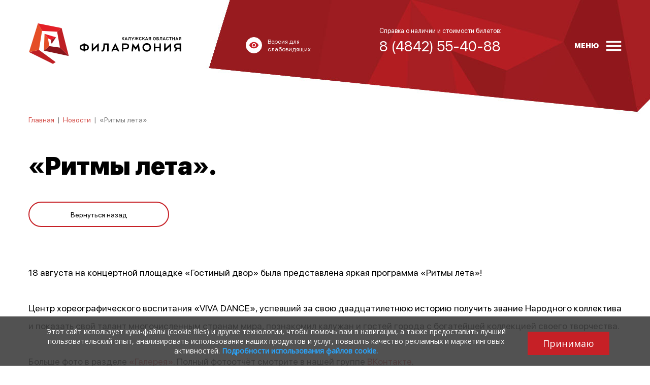

--- FILE ---
content_type: text/html; charset=UTF-8
request_url: https://filarmonika.ru/news/ritmyleta
body_size: 5978
content:
<!DOCTYPE html>
<html lang=ru>
    <head>
        <meta charset="utf-8">
        <title>«Ритмы лета».</title>
        <meta name="keywords" content="">
        <meta name="description" content="">
        <link rel="icon" href="/public/upload/core_params/1/favicon/icon.ico" type="image/x-icon">

        
        <meta name="viewport" content="width=device-width, initial-scale=1, shrink-to-fit=no">

                    <meta content="https://filarmonika.ru/public/upload/news/1105/images/m_IMG0551.jpg" property="og:image">
        
        <link rel="stylesheet" href="/public/css/main.css?578be">

        
        
<!-- Ya.Metrika code -->
<!-- Yandex.Metrika counter --> <script type="text/javascript" > (function(m,e,t,r,i,k,a){m[i]=m[i]||function(){(m[i].a=m[i].a||[]).push(arguments)}; var z = null;m[i].l=1*new Date(); for (var j = 0; j < document.scripts.length; j++) {if (document.scripts[j].src === r) { return; }} k=e.createElement(t),a=e.getElementsByTagName(t)[0],k.async=1,k.src=r,a.parentNode.insertBefore(k,a)}) (window, document, "script", "https://mc.yandex.ru/metrika/tag.js", "ym"); ym(77184355, "init", { clickmap:true, trackLinks:true, accurateTrackBounce:true, webvisor:true }); </script> <noscript><div><img src="https://mc.yandex.ru/watch/77184355" style="position:absolute; left:-9999px;" alt="" /></div></noscript> <!-- /Yandex.Metrika counter -->

<!-- pixels_proculture code -->
<script async src="https://culturaltracking.ru/static/js/spxl.js?pixelId=503" data-pixel-id="503"></script>

        <link rel="stylesheet" href="https://cdnjs.cloudflare.com/ajax/libs/font-awesome/6.4.2/css/all.min.css">
    </head>

    <body class="other-page">

        <div class="main-wrapper">
            
            

            <header id="header">
                <div class="container container-xs-100">
                    <div class="row">
                        <div class="col-auto col-md-4">
                            <a href="/" class="logo"><img src="/public/img/logo.svg" alt="" /></a>
                        </div>
                        <div class="col-md-3 d-none d-md-block">
                            <a href="/spec-info" id="spec-btn">
                                <span class="icon">
                                    <svg style="width:20px;height:20px" viewBox="0 0 24 24">
                                        <path fill="#c62026" d="M12,9A3,3 0 0,0 9,12A3,3 0 0,0 12,15A3,3 0 0,0 15,12A3,3 0 0,0 12,9M12,17A5,5 0 0,1 7,12A5,5 0 0,1 12,7A5,5 0 0,1 17,12A5,5 0 0,1 12,17M12,4.5C7,4.5 2.73,7.61 1,12C2.73,16.39 7,19.5 12,19.5C17,19.5 21.27,16.39 23,12C21.27,7.61 17,4.5 12,4.5Z" />
                                    </svg>
                                </span>
                                <span>Версия для<br/>слабовидящих</span>
                            </a>
                        </div>
                        <div class="col-auto col-md-3 ml-auto ml-md-0">
                            <div class="phone-block d-none d-md-block">
                                <div class="text">Справка о наличии и стоимости билетов:</div>
                                
                                <div class="phone">8 (4842) 55-40-88</div>
                                
                            </div>
                            <a href="tel:+74842554088" class="phone-mobile d-md-none">
                                <svg style="width:24px;height:24px" viewBox="0 0 24 24">
                                    <path fill="#000000" d="M6.62,10.79C8.06,13.62 10.38,15.94 13.21,17.38L15.41,15.18C15.69,14.9 16.08,14.82 16.43,14.93C17.55,15.3 18.75,15.5 20,15.5A1,1 0 0,1 21,16.5V20A1,1 0 0,1 20,21A17,17 0 0,1 3,4A1,1 0 0,1 4,3H7.5A1,1 0 0,1 8.5,4C8.5,5.25 8.7,6.45 9.07,7.57C9.18,7.92 9.1,8.31 8.82,8.59L6.62,10.79Z" />
                                </svg>
                            </a>
                        </div>
                        <div class="col-auto ml-md-auto">
                            <div id="menu-btn">
                                <span>Меню</span>
                                <svg width="30" height="21" viewBox="0 0 30 21" xmlns="http://www.w3.org/2000/svg"><path fill="#ffffff" d="M-.12 16.85h29.25v3.28H-.12zm0-8.07h29.25v3.2H-.12zm0-8.15h29.25v3.28H-.12z"/></svg>
                            </div>
                        </div>
                    </div>
                    

<div style="display: none;">
    <nav class="header-menu">
            <ul>
                    <li class="">

                                    <a href="/events"><span>Афиша</span></a>
                            </li>
                    <li class=" has-sub">

                                    <span>О филармонии</span>
                        <ul>
                    <li class="">

                                    <a href="/about/informaciya"><span>Информация</span></a>
                            </li>
                    <li class="">

                                    <a href="/about/places"><span>Площадки</span></a>
                            </li>
                    <li class="">

                                    <a href="/about/oficialnye-dokumenty"><span>Документы</span></a>
                            </li>
                    <li class="">

                                    <a href="/about/partneram"><span>Партнерам</span></a>
                            </li>
                    <li class="">

                                    <a href="/about/provider"><span>Поставщикам</span></a>
                            </li>
                    <li class="">

                                    <a href="/about/catstaff"><span>«КОТрудники»</span></a>
                            </li>
            </ul>

                            </li>
                    <li class="active">

                                    <a href="/news"><span>Новости</span></a>
                            </li>
                    <li class="">

                                    <a href="/abonements"><span>Абонементы</span></a>
                            </li>
                    <li class=" has-sub">

                                    <span>Галерея</span>
                        <ul>
                    <li class="">

                                    <a href="/galereja/gallery"><span>Фотогалерея</span></a>
                            </li>
                    <li class=" has-sub">

                                    <span>Видеогалерея</span>
                        <ul>
                    <li class="">

                                    <a href="/galereja/videogalereja/2020-god"><span>2020 год</span></a>
                            </li>
                    <li class="">

                                    <a href="/galereja/videogalereja/2021-god"><span>2021 год</span></a>
                            </li>
                    <li class="">

                                    <a href="/galereja/videogalereja/2022-god"><span>2022 год</span></a>
                            </li>
                    <li class="">

                                    <a href="/galereja/videogalereja/2023-god"><span>2023 год</span></a>
                            </li>
                    <li class="">

                                    <a href="/galereja/videogalereja/2024-god"><span>2024 год</span></a>
                            </li>
                    <li class="">

                                    <a href="/galereja/videogalereja/2025-god"><span>2025 год</span></a>
                            </li>
            </ul>

                            </li>
                    <li class="">

                                    <a href="/galereja/record"><span>Трансляции</span></a>
                            </li>
            </ul>

                            </li>
                    <li class="">

                                    <a href="/collectives"><span>Коллективы</span></a>
                            </li>
                    <li class=" has-sub">

                                    <span>Зрителю</span>
                        <ul>
                    <li class="">

                                    <a href="/zritelyu/pravila"><span>Правила</span></a>
                            </li>
                    <li class="">

                                    <a href="/zritelyu/obschaya-informaciya"><span>Платежи</span></a>
                            </li>
                    <li class="">

                                    <a href="/zritelyu/pokupka-biletov"><span>Покупка билетов</span></a>
                            </li>
                    <li class="">

                                    <a href="/zritelyu/vozvrat-biletov"><span>Возврат билетов</span></a>
                            </li>
            </ul>

                            </li>
                    <li class="">

                                    <a href="/contacts"><span>Контакты</span></a>
                            </li>
            </ul>

    </nav>
</div>
                </div>
            </header>

            <div id="content">
                
	<div class="container">
        <div class="page page-news">
            <div class="breadcrumbs">
	<nav>
		<ul>
						<li>
				<a href="/">Главная</a>
				<span class="arr">|</span>
			</li>

							<li>
																	<a href="/news">Новости</a>
						<span class="arr">|</span>
									</li>
							<li>
											<span>«Ритмы лета».</span>
									</li>
					</ul>
	</nav>
</div>                        <div class="news news-one">

    <article>

        <h1>«Ритмы лета».</h1>
        <a href="/news" class="btn back history-back">Вернуться назад</a>
        <div class="redactor">
            <p style="text-align: justify;">18 августа на концертной площадке &laquo;Гостиный двор&raquo; была представлена яркая программа &laquo;Ритмы&nbsp;лета&raquo;!&nbsp;<br />
<br />
Центр хореографического воспитания &laquo;VIVA DANCE&raquo;, успевший за свою двадцатилетнюю историю получить звание Народного коллектива и показать свой талант многочисленным странам мира, познакомил калужан и&nbsp;гостей города с богатейшей коллекцией своего творчества.</p>

<p style="text-align: justify;">Больше фото в разделе <a href="https://filarmonika.ru/galereja/gallery/ritmy-leta-18-08-23">&laquo;Галерея&raquo;</a>. Полный фотоотчёт смотрите в нашей группе <a href="https://vk.com/album-95756813_299408966">ВКонтакте</a>.</p>

        </div>

    </article>


            <div class="news-gallery">
            <div class="row">
                                    <div class="col-4 col-md-2">
                        <div class="gallery-elem">
                            <a href="/public/upload/news/1105/gallery_images/IMG01391.jpg">
                                <div class="img"><img src="/public/upload/news/1105/gallery_images/m_IMG01391.jpg" alt="«Ритмы лета»."></div>
                            </a>
                        </div>
                    </div>
                                    <div class="col-4 col-md-2">
                        <div class="gallery-elem">
                            <a href="/public/upload/news/1105/gallery_images/IMG07761.jpg">
                                <div class="img"><img src="/public/upload/news/1105/gallery_images/m_IMG07761.jpg" alt="«Ритмы лета»."></div>
                            </a>
                        </div>
                    </div>
                                    <div class="col-4 col-md-2">
                        <div class="gallery-elem">
                            <a href="/public/upload/news/1105/gallery_images/IMG06611.jpg">
                                <div class="img"><img src="/public/upload/news/1105/gallery_images/m_IMG06611.jpg" alt="«Ритмы лета»."></div>
                            </a>
                        </div>
                    </div>
                                    <div class="col-4 col-md-2">
                        <div class="gallery-elem">
                            <a href="/public/upload/news/1105/gallery_images/IMG06951.jpg">
                                <div class="img"><img src="/public/upload/news/1105/gallery_images/m_IMG06951.jpg" alt="«Ритмы лета»."></div>
                            </a>
                        </div>
                    </div>
                                    <div class="col-4 col-md-2">
                        <div class="gallery-elem">
                            <a href="/public/upload/news/1105/gallery_images/IMG04381.jpg">
                                <div class="img"><img src="/public/upload/news/1105/gallery_images/m_IMG04381.jpg" alt="«Ритмы лета»."></div>
                            </a>
                        </div>
                    </div>
                                    <div class="col-4 col-md-2">
                        <div class="gallery-elem">
                            <a href="/public/upload/news/1105/gallery_images/IMG05511.jpg">
                                <div class="img"><img src="/public/upload/news/1105/gallery_images/m_IMG05511.jpg" alt="«Ритмы лета»."></div>
                            </a>
                        </div>
                    </div>
                            </div>
        </div>
    

    
    	
	<script src="//yastatic.net/share2/share.js" async="async"></script>
	<div class="ya-share2" data-services="vkontakte,odnoklassniki,telegram"></div>


</div>
        </div>
	</div>

            </div>

            <footer id="footer">
                <div class="container">
                    <div class="row">
                        <div class="col-md-12 d-none d-md-block order-md-1">
                            <ul class="footer-menu">
                                                                    <li><a href="/events">Афиша</a></li>
                                                                    <li><a href="/about">О филармонии</a></li>
                                                                    <li><a href="/news">Новости</a></li>
                                                                    <li><a href="/abonements">Абонементы</a></li>
                                                                    <li><a href="/galereja">Галерея</a></li>
                                                                    <li><a href="/collectives">Коллективы</a></li>
                                                                    <li><a href="/zritelyu">Зрителю</a></li>
                                                                    <li><a href="/contacts">Контакты</a></li>
                                                            </ul>
                        </div>
                        <div class="col-md-4 order-md-2">
                            <img src="/public/img/footer-logo.svg" class="footer-logo" alt="">
                        </div>

                        <div class="col-md-8 order-md-5">
                            <div class="copy">Калужская областная филармония. © 2010 - 2026. Все права защищены.<br />
<a href="/privacy-policy" target="_blank" style="color: #fff">ПОЛИТИКА КОНФИДЕНЦИАЛЬНОСТИ.</a><br />
<a href="/public/user_upload/files/gos/documents/Politika_obrabotki_Filarmonika.pdf" target="_blank" style="color: #fff">ПОЛИТИКА ОБРАБОТКИ ПЕРСОНАЛЬНЫХ ДАННЫХ НА САЙТЕ.</a></div>
                        </div>

                        <div class="col-md-4 order-md-6">
                            <div class="social">
                                <div class="social-links">
            <a href="https://vk.com/filarmonikaru" title="ВКонтакте" target="_blank">
            <svg viewBox="0 0 24 24" width="24px" height="24px">
                	<path d="M18 13c-.1-.1-.1-.2-.1-.3 0-.1.1-.2.1-.3 1-1.3 1.7-2.4 2.6-3.8.3-.5.2-.8.2-.9-.1-.1-.2-.3-.5-.3h-2.9c-.4 0-.7 0-.9.4-.5 1.2-1.4 3-2.2 3.7-.1.1-.3.2-.5.2s-.3-.1-.4-.4V7.7c0-.4-.2-.5-.3-.6 0 0-.3-.1-.5-.1h-2.4c-.7 0-1.1.3-1.1.5s.3.3.6.4c.2.1.4.5.4.8v2.4c0 .2-.1.4-.2.5-.1.1-.2.1-.3.1-.1 0-.2 0-.3-.1-1-1.1-1-1.3-2.3-3.7-.1-.1-.1-.2-.2-.3-.2-.1-.4-.2-.7-.2H3.7c-.6 0-.5.4-.4.6.8 1.6 1.6 3.2 2.5 4.8 1.1 1.8 2 3 3.7 3.7.4.2 1.1.4 1.9.4H13c.2 0 .6-.2.6-.4v-1.3c0-.4.4-.5.6-.6.2-.1.5.1.6.2.9 1 .8.9 1.7 1.8.2.2.3.3.7.3h3.1c.2 0 .4-.2.5-.3.1-.1.2-.6 0-.9-1.1-.9-2-1.8-2.8-2.7z"/>

            </svg>
        </a>
            <a href="https://ok.ru/filarmonika" title="Одноклассники" target="_blank">
            <svg viewBox="0 0 24 24" width="24px" height="24px">
                	<path d="M12 4.6c1.3 0 2.3 1 2.3 2.3 0 1.2-1 2.3-2.3 2.3-1.2 0-2.3-1-2.3-2.3 0-1.3 1.1-2.3 2.3-2.3zm0 7.7c3 0 5.5-2.5 5.5-5.5S15 1.3 12 1.3 6.5 3.8 6.5 6.8c0 3.1 2.5 5.5 5.5 5.5zm2.2 4.5c1.1-.3 2.2-.7 3.2-1.3.7-.5 1-1.5.5-2.2-.5-.8-1.5-1-2.2-.5-2.2 1.4-5.1 1.4-7.4 0-.8-.5-1.7-.2-2.2.5-.5.7-.2 1.7.5 2.2 1 .6 2.1 1.1 3.2 1.3l-3.1 3.1c-.6.6-.6 1.6 0 2.3.3.3.7.5 1.1.5.4 0 .8-.2 1.1-.5l3-3 3 3c.6.6 1.6.6 2.3 0 .6-.6.6-1.6 0-2.3l-3-3.1z"/>

            </svg>
        </a>
            <a href="https://t.me/filarmonika" title="Telegram" target="_blank">
            <svg viewBox="0 0 24 24" width="24px" height="24px">
                	<path d="M12.7 17c-.8.8-1.6 1.6-2.4 2.3-.3.3-.6.4-1 .4-.3 0-.4-.1-.5-.4-.6-1.9-1.2-3.8-1.8-5.6-.1-.2-.1-.3-.3-.3-1.4-.4-2.9-.9-4.3-1.3l-.6-.3c-.3-.2-.3-.5-.1-.8.2-.2.5-.4.8-.5 1.7-.7 3.5-1.4 5.2-2 4.4-1.7 8.9-3.4 13.3-5.1.8-.3 1.5.1 1.4 1-.1.6-.2 1.2-.3 1.7-1 4.6-1.9 9.1-2.9 13.7-.2 1.1-1 1.4-1.9.7l-4.5-3.3c0-.1 0-.2-.1-.2zm-3.4 1.4c.1 0 .1 0 0 0l.1-.1.3-3.1c0-.2.1-.4.3-.6 1.4-1.2 2.7-2.5 4.1-3.7 1.5-1.4 3-2.7 4.5-4.1.1-.1.1-.2.2-.3-.1 0-.3-.1-.4 0-.2 0-.3.2-.5.2-3.3 2.1-6.7 4.2-10 6.3-.2.1-.2.2-.2.4.2.7.5 1.4.7 2.1l.9 2.9z"/>

            </svg>
        </a>
            <a href="https://rutube.ru/u/filarmonia/" title="Rutube" target="_blank">
            <svg viewBox="0 0 24 24" width="24px" height="24px">
                	<path id="letter_00000003106490257579999790000009847391081215510189_" class="st0" d="M17,6.6H3.2v15.3h3.9v-4.9h7.3l3.4,4.9h4.3
			l-3.7-4.9c1.2-0.1,2-0.6,2.5-1.3c0.5-0.6,0.7-1.7,0.7-3.3v-1.2c0-0.8-0.1-1.5-0.2-2c-0.1-0.5-0.4-0.9-0.8-1.4
			c-0.4-0.2-0.8-0.4-1.4-0.7C18.5,6.6,17.9,6.6,17,6.6z M16.4,13.5H7.1V9.9h9.2c0.5,0,0.9,0.1,1,0.2c0.1,0.1,0.3,0.4,0.3,0.9v1.3
			c0,0.4-0.1,0.7-0.3,0.9C17.2,13.5,16.9,13.5,16.4,13.5z"/>

            </svg>
        </a>
            <a href="https://max.ru/id4028017080_gos" title="MAX" target="_blank">
            <svg viewBox="0 0 24 24" width="24px" height="24px">
                <path class="cls-1" d="M11.18,0C5.12,0,0,4.69,0,10.93c0,2.61.48,4.41.91,6.03.36,1.31.67,2.52.67,3.94.15,1.9,3.65.79,4.75-.63,1.74,1.26,2.75,1.58,4.91,1.58,5.97-.03,10.78-4.89,10.76-10.86C22,4.92,17.25,0,11.18,0ZM16.62,11.23c-.21,3.06-2.82,5.38-5.88,5.24-.96-.08-1.88-.4-2.67-.95-.48.48-1.24,1.1-1.55,1.02-.64-.17-1.38-3.4-.96-6.05.51-3.2,2.81-5.25,5.76-5.1h0c3.06.18,5.41,2.77,5.3,5.84Z"/>

            </svg>
        </a>
    </div>
                            </div>
                        </div>

                        <div class="col-md-4 order-md-3">
                            <div class="phone-block">
                                <div class="text">Справка о наличии и стоимости билетов:</div>
                                <div class="phone"><a href="tel:+74842554088" class="tel-link">8 (4842) 55-40-88</a></div>
                            </div>
                        </div>
                        <div class="col-md-4 order-md-4">
                            <div class="pac-block">
                                <a href="http://pacmans.ru" class="pacmans-logo" target="_blank"><svg viewBox="0 0 92 13" width="92" height="13">
    <path d="M10.2 3.6c-.3-1-.9-1.9-1.8-2.5C7.5.6 6.6.3 5.6.3c-1.5 0-3 0-4.4.1C.8.4.4.4 0 .5v12.3h3.6v-3h1.6c.8 0 1.6-.1 2.4-.4 1.2-.5 2.2-1.4 2.6-2.7.3-1 .3-2 0-3.1zM6.7 5.7c-.2.6-.7.9-1.4 1H3.6V3.4c.7 0 1.3-.1 2 0 .3.1.6.2.8.4.4.6.5 1.3.3 1.9zM48.3.4c-.2 0-.3.1-.3.2-1.1 2-3.6 6.7-3.8 7.1-.1-.1-3.4-6.3-3.9-7.1-.1-.1-.2-.2-.3-.2h-2.8l-.6 12.3h3.5c.1-1.6.2-3.3.3-5.1.1.2 1.7 3.4 2.5 4.9.1.2.2.2.4.2h1.8c.2 0 .3-.1.3-.2.8-1.5 2.4-4.7 2.5-4.9l.3 5.1h3.5L51.1.4h-2.8zM90.6 6c-.9-.6-1.9-.8-2.9-1.1-.6-.1-1.2-.3-1.7-.5-.3-.1-.5-.3-.5-.6s.2-.6.5-.6c.3-.1.6-.1.9-.1 1 0 2 .2 2.9.5.4.1.9.2 1.3.4.2-1 .4-2.1.7-3.1-.1 0-2.1-.5-3.1-.7-1.3-.2-2.7-.3-4 .1-1.7.4-2.9 1.5-3.1 3.4-.1 1.5.3 2.7 1.8 3.4.9.4 1.8.6 2.7.8.5.1 1 .3 1.5.5.3 0 .4.2.4.5s-.1.5-.4.6c-.2.1-.5.2-.8.2-1.3.1-2.5-.3-3.7-.7-.4-.1-.8-.3-1.3-.4-.3 1-.5 2-.8 3.1 1.3.4 2.6.8 3.9 1 1.3.2 2.5.2 3.8-.1 1.6-.4 3-1.4 3.2-3.3.2-1.4-.1-2.5-1.3-3.3zm-14.7.5c-.1-.1-.2-.2-.2-.3-1.5-2-3.1-3.9-4.6-5.9-.1-.1-.1-.1-.2-.1h-3.2v12.5h3.7V6.4c1.7 2.1 3.3 4.1 4.9 6.1.1.1.2.2.4.2h2.9V.2h-3.7v6.3zM18.6.5c-.1-.2-.2-.3-.4-.3h-2.8c-.1 0-.3.1-.4.3-1.6 3.9-3.3 7.7-4.9 11.6-.1.2-.2.4-.3.7h3.8l.6-1.5c.1-.2.2-.2.3-.2h4.6c.2 0 .3.1.3.3.2.5.4.9.5 1.5h3.8c0-.1-.1-.2-.1-.3-1.6-4.1-3.3-8.1-5-12.1zM15.4 8c.5-1.2.9-2.4 1.4-3.7.5 1.2.9 2.5 1.4 3.7h-2.8zm46-7.5c-.1-.2-.2-.3-.4-.3h-2.8c-.1 0-.3.1-.4.3-1.6 3.9-3.3 7.7-4.9 11.6-.1.2-.2.4-.3.7h3.8l.6-1.5c.1-.2.2-.2.3-.2h4.6c.2 0 .3.1.3.3.2.5.4.9.5 1.5h3.8c0-.1-.1-.2-.1-.3-1.6-4.1-3.3-8.1-5-12.1zM58.2 8c.5-1.2.9-2.4 1.4-3.7.5 1.3.9 2.5 1.4 3.7h-2.8zM34.6 9.2c-.6.1-1.1.2-1.6.3-.9.1-1.7.3-2.6.2-1.5-.1-2.7-1.2-2.8-2.8-.1-1.4.6-2.6 1.9-3.1 1-.3 2-.2 3-.1l2.1.3c.2-1 .4-2 .5-3 0-.1 0-.2-.2-.2-1-.2-2-.4-3-.5-1.3-.2-2.7-.1-4 .3-1.4.4-2.5 1.2-3.3 2.5-1 1.6-1.2 3.3-.8 5.1.3 1.2.8 2.3 1.8 3.1 1.3 1.2 2.9 1.7 4.6 1.7.6 0 1.3 0 1.9-.1 1-.1 2-.3 3-.5-.1-.6-.2-1.1-.3-1.6 0-.6-.1-1.1-.2-1.6z"/>
</svg></a>
                                <span>Трудились над сайтом</span>
                            </div>
                        </div>
                    </div>
                </div>
            </footer>

            <script type="text/javascript" src="/public/js/main.js?e44bd"></script>

            
            
<!-- Уведомление Cookie code -->
<script src ="/scripts/load.js"> </script>

        </div>
    </body>
</html>

--- FILE ---
content_type: text/css
request_url: https://filarmonika.ru/public/css/main.css?578be
body_size: 35081
content:
@font-face {font-family: fontello;font-style: normal;font-weight: 400;src: url(/public/fonts/fontello.eot);src: local("fontello"), local("fontello Regular"), local("fontello-Regular"), url(/public/fonts/fontello.eot?#iefix) format("embedded-opentype"), url(/public/fonts/fontello.woff) format("woff"), url(/public/fonts/fontello.ttf) format("truetype"), url(/public/fonts/fontello.svg#fontello) format("svg");}@font-face {font-family: SF Pro Display;font-style: normal;font-weight: 400;src: url(/public/fonts/subset-SFProDisplay-Regular.eot);src: local("SF Pro Display Regular"), local("SFProDisplay-Regular"), url(/public/fonts/subset-SFProDisplay-Regular.eot?#iefix) format("embedded-opentype"), url(/public/fonts/subset-SFProDisplay-Regular.woff) format("woff"), url(/public/fonts/subset-SFProDisplay-Regular.ttf) format("truetype"), url("/public/fonts/subset-SFProDisplay-Regular.svg#SF Pro Display") format("svg");}@font-face {font-family: SF Pro Display;font-style: normal;font-weight: 500;src: url(/public/fonts/subset-SFProDisplay-Medium.eot);src: local("SF Pro Display Medium"), local("SFProDisplay-Medium"), url(/public/fonts/subset-SFProDisplay-Medium.eot?#iefix) format("embedded-opentype"), url(/public/fonts/subset-SFProDisplay-Medium.woff) format("woff"), url(/public/fonts/subset-SFProDisplay-Medium.ttf) format("truetype"), url("/public/fonts/subset-SFProDisplay-Medium.svg#SF Pro Display") format("svg");}@font-face {font-family: SF Pro Display;font-style: normal;font-weight: 700;src: url(/public/fonts/subset-SFProDisplay-Bold.eot);src: local("SF Pro Display Bold"), local("SFProDisplay-Bold"), url(/public/fonts/subset-SFProDisplay-Bold.eot?#iefix) format("embedded-opentype"), url(/public/fonts/subset-SFProDisplay-Bold.woff) format("woff"), url(/public/fonts/subset-SFProDisplay-Bold.ttf) format("truetype"), url("/public/fonts/subset-SFProDisplay-Bold.svg#SF Pro Display") format("svg");}@font-face {font-family: SF Pro Display;font-style: normal;font-weight: 900;src: url(/public/fonts/subset-SFProDisplay-Black.eot);src: local("SF Pro Display Black"), local("SFProDisplay-Black"), url(/public/fonts/subset-SFProDisplay-Black.eot?#iefix) format("embedded-opentype"), url(/public/fonts/subset-SFProDisplay-Black.woff) format("woff"), url(/public/fonts/subset-SFProDisplay-Black.ttf) format("truetype"), url("/public/fonts/subset-SFProDisplay-Black.svg#SF Pro Display") format("svg");}*, :after, :before {-webkit-box-sizing: border-box;box-sizing: border-box;}html {font-family: sans-serif;line-height: 1.15;-webkit-text-size-adjust: 100%;-ms-text-size-adjust: 100%;-ms-overflow-style: scrollbar;-webkit-tap-highlight-color: rgba(0, 0, 0, 0);}@-ms-viewport {width: device-width;}article, aside, dialog, figcaption, figure, footer, header, hgroup, main, nav, section {display: block;}body {margin: 0;font-family: SF Pro Display, Arial, sans-serif;font-size: 18px;font-weight: 400;line-height: 35px;color: #000;text-align: left;}[tabindex="-1"]:focus {outline: none !important;}hr {-webkit-box-sizing: content-box;box-sizing: content-box;height: 0;overflow: visible;}h1, h2, h3, h4, h5, h6 {margin-top: 0;margin-bottom: 0;font-size: 18px;font-weight: 900;line-height: 1.2;}p {margin-top: 0;}abbr[data-original-title], abbr[title] {text-decoration: underline;-webkit-text-decoration: underline dotted;text-decoration: underline dotted;cursor: help;border-bottom: 0;}address {margin-bottom: 0;font-style: normal;line-height: inherit;}dl, ol, ul {list-style: none;}dl, ol, ol ol, ol ul, ul, ul ol, ul ul {margin: 0;padding: 0;}dd {margin-bottom: 0;margin-left: 0;}blockquote {margin: 0;}dfn {font-style: italic;}b, strong {font-weight: 700;}small {font-size: 80%;}sub, sup {position: relative;font-size: 75%;line-height: 0;vertical-align: baseline;}sub {bottom: -0.25em;}sup {top: -0.5em;}a {color: #c62026;text-decoration: none;background-color: transparent;-webkit-text-decoration-skip: objects;outline: 0;}a:hover {color: #000;text-decoration: none;}a:not([href]):not([tabindex]), a:not([href]):not([tabindex]):focus, a:not([href]):not([tabindex]):hover {color: inherit;text-decoration: none;}a:not([href]):not([tabindex]):focus {outline: 0;}code, kbd, pre, samp {font-family: monospace, monospace;font-size: 1em;}pre {margin-top: 0;margin-bottom: 0;overflow: auto;-ms-overflow-style: scrollbar;}figure {margin: 0;}img {vertical-align: middle;border-style: none;}svg:not(:root) {overflow: hidden;}[role="button"], a, area, button, input:not([type="range"]), label, select, summary, textarea {-ms-touch-action: manipulation;touch-action: manipulation;}table {border-collapse: collapse;}caption {text-align: left;caption-side: bottom;}th {text-align: inherit;}label {display: inline-block;margin-bottom: 0;}button {border-radius: 0;}button:focus {outline: 1px dotted;outline: 5px auto -webkit-focus-ring-color;}button, input, optgroup, select, textarea {margin: 0;font-family: inherit;font-size: inherit;line-height: inherit;}button, input {overflow: visible;}button, select {text-transform: none;}[type="reset"], [type="submit"], button, html [type="button"] {-webkit-appearance: button;}[type="button"]::-moz-focus-inner, [type="reset"]::-moz-focus-inner, [type="submit"]::-moz-focus-inner, button::-moz-focus-inner {padding: 0;border-style: none;}input[type="checkbox"], input[type="radio"] {-webkit-box-sizing: border-box;box-sizing: border-box;padding: 0;}input[type="date"], input[type="datetime-local"], input[type="month"], input[type="time"] {-webkit-appearance: listbox;}textarea {overflow: auto;resize: vertical;}fieldset {min-width: 0;padding: 0;margin: 0;border: 0;}legend {display: block;width: 100%;max-width: 100%;padding: 0;margin-bottom: 0;line-height: inherit;color: inherit;white-space: normal;}progress {vertical-align: baseline;}[type="number"]::-webkit-inner-spin-button, [type="number"]::-webkit-outer-spin-button {height: auto;}[type="search"] {outline-offset: -2px;-webkit-appearance: none;}[type="search"]::-webkit-search-cancel-button, [type="search"]::-webkit-search-decoration {-webkit-appearance: none;}::-webkit-file-upload-button {font: inherit;-webkit-appearance: button;}output {display: inline-block;}summary {display: list-item;}template {display: none;}[hidden] {display: none !important;}.container {width: 100%;padding-right: 10px;padding-left: 10px;margin-right: auto;margin-left: auto;max-width: 500px;}@media (min-width: 800px) {.container {max-width: 1188px;}}.container-fluid {width: 100%;padding-right: 10px;padding-left: 10px;margin-right: auto;margin-left: auto;}.row {display: -webkit-box;display: -ms-flexbox;display: flex;-ms-flex-wrap: wrap;flex-wrap: wrap;margin-right: -10px;margin-left: -10px;}.no-gutters {margin-right: 0;margin-left: 0;}.no-gutters > .col, .no-gutters > [class*="col-"] {padding-right: 0;padding-left: 0;}.col, .col-1, .col-2, .col-3, .col-4, .col-5, .col-6, .col-7, .col-8, .col-9, .col-10, .col-11, .col-12, .col-auto, .col-md, .col-md-1, .col-md-2, .col-md-3, .col-md-4, .col-md-5, .col-md-6, .col-md-7, .col-md-8, .col-md-9, .col-md-10, .col-md-11, .col-md-12, .col-md-auto {position: relative;width: 100%;min-height: 1px;padding-right: 10px;padding-left: 10px;}.col {-ms-flex-preferred-size: 0;flex-basis: 0;-webkit-box-flex: 1;-ms-flex-positive: 1;flex-grow: 1;max-width: 100%;}.col-auto {-ms-flex: 0 0 auto;flex: 0 0 auto;width: auto;max-width: none;}.col-1, .col-auto {-webkit-box-flex: 0;}.col-1 {-ms-flex: 0 0 8.33333%;flex: 0 0 8.33333%;max-width: 8.33333%;}.col-2 {-ms-flex: 0 0 16.66667%;flex: 0 0 16.66667%;max-width: 16.66667%;}.col-2, .col-3 {-webkit-box-flex: 0;}.col-3 {-ms-flex: 0 0 25%;flex: 0 0 25%;max-width: 25%;}.col-4 {-ms-flex: 0 0 33.33333%;flex: 0 0 33.33333%;max-width: 33.33333%;}.col-4, .col-5 {-webkit-box-flex: 0;}.col-5 {-ms-flex: 0 0 41.66667%;flex: 0 0 41.66667%;max-width: 41.66667%;}.col-6 {-ms-flex: 0 0 50%;flex: 0 0 50%;max-width: 50%;}.col-6, .col-7 {-webkit-box-flex: 0;}.col-7 {-ms-flex: 0 0 58.33333%;flex: 0 0 58.33333%;max-width: 58.33333%;}.col-8 {-ms-flex: 0 0 66.66667%;flex: 0 0 66.66667%;max-width: 66.66667%;}.col-8, .col-9 {-webkit-box-flex: 0;}.col-9 {-ms-flex: 0 0 75%;flex: 0 0 75%;max-width: 75%;}.col-10 {-ms-flex: 0 0 83.33333%;flex: 0 0 83.33333%;max-width: 83.33333%;}.col-10, .col-11 {-webkit-box-flex: 0;}.col-11 {-ms-flex: 0 0 91.66667%;flex: 0 0 91.66667%;max-width: 91.66667%;}.col-12 {-webkit-box-flex: 0;-ms-flex: 0 0 100%;flex: 0 0 100%;max-width: 100%;}.order-first {-webkit-box-ordinal-group: 0;-ms-flex-order: -1;order: -1;}.order-1 {-webkit-box-ordinal-group: 2;-ms-flex-order: 1;order: 1;}.order-2 {-webkit-box-ordinal-group: 3;-ms-flex-order: 2;order: 2;}.order-3 {-webkit-box-ordinal-group: 4;-ms-flex-order: 3;order: 3;}.order-4 {-webkit-box-ordinal-group: 5;-ms-flex-order: 4;order: 4;}.order-5 {-webkit-box-ordinal-group: 6;-ms-flex-order: 5;order: 5;}.order-6 {-webkit-box-ordinal-group: 7;-ms-flex-order: 6;order: 6;}.order-7 {-webkit-box-ordinal-group: 8;-ms-flex-order: 7;order: 7;}.order-8 {-webkit-box-ordinal-group: 9;-ms-flex-order: 8;order: 8;}.order-9 {-webkit-box-ordinal-group: 10;-ms-flex-order: 9;order: 9;}.order-10 {-webkit-box-ordinal-group: 11;-ms-flex-order: 10;order: 10;}.order-11 {-webkit-box-ordinal-group: 12;-ms-flex-order: 11;order: 11;}.order-12 {-webkit-box-ordinal-group: 13;-ms-flex-order: 12;order: 12;}.offset-1 {margin-left: 8.33333%;}.offset-2 {margin-left: 16.66667%;}.offset-3 {margin-left: 25%;}.offset-4 {margin-left: 33.33333%;}.offset-5 {margin-left: 41.66667%;}.offset-6 {margin-left: 50%;}.offset-7 {margin-left: 58.33333%;}.offset-8 {margin-left: 66.66667%;}.offset-9 {margin-left: 75%;}.offset-10 {margin-left: 83.33333%;}.offset-11 {margin-left: 91.66667%;}@media (min-width: 800px) {.col-md {-ms-flex-preferred-size: 0;flex-basis: 0;-webkit-box-flex: 1;-ms-flex-positive: 1;flex-grow: 1;max-width: 100%;}.col-md-auto {-webkit-box-flex: 0;-ms-flex: 0 0 auto;flex: 0 0 auto;width: auto;max-width: none;}.col-md-1 {-webkit-box-flex: 0;-ms-flex: 0 0 8.33333%;flex: 0 0 8.33333%;max-width: 8.33333%;}.col-md-2 {-webkit-box-flex: 0;-ms-flex: 0 0 16.66667%;flex: 0 0 16.66667%;max-width: 16.66667%;}.col-md-3 {-webkit-box-flex: 0;-ms-flex: 0 0 25%;flex: 0 0 25%;max-width: 25%;}.col-md-4 {-webkit-box-flex: 0;-ms-flex: 0 0 33.33333%;flex: 0 0 33.33333%;max-width: 33.33333%;}.col-md-5 {-webkit-box-flex: 0;-ms-flex: 0 0 41.66667%;flex: 0 0 41.66667%;max-width: 41.66667%;}.col-md-6 {-webkit-box-flex: 0;-ms-flex: 0 0 50%;flex: 0 0 50%;max-width: 50%;}.col-md-7 {-webkit-box-flex: 0;-ms-flex: 0 0 58.33333%;flex: 0 0 58.33333%;max-width: 58.33333%;}.col-md-8 {-webkit-box-flex: 0;-ms-flex: 0 0 66.66667%;flex: 0 0 66.66667%;max-width: 66.66667%;}.col-md-9 {-webkit-box-flex: 0;-ms-flex: 0 0 75%;flex: 0 0 75%;max-width: 75%;}.col-md-10 {-webkit-box-flex: 0;-ms-flex: 0 0 83.33333%;flex: 0 0 83.33333%;max-width: 83.33333%;}.col-md-11 {-webkit-box-flex: 0;-ms-flex: 0 0 91.66667%;flex: 0 0 91.66667%;max-width: 91.66667%;}.col-md-12 {-webkit-box-flex: 0;-ms-flex: 0 0 100%;flex: 0 0 100%;max-width: 100%;}.order-md-first {-webkit-box-ordinal-group: 0;-ms-flex-order: -1;order: -1;}.order-md-1 {-webkit-box-ordinal-group: 2;-ms-flex-order: 1;order: 1;}.order-md-2 {-webkit-box-ordinal-group: 3;-ms-flex-order: 2;order: 2;}.order-md-3 {-webkit-box-ordinal-group: 4;-ms-flex-order: 3;order: 3;}.order-md-4 {-webkit-box-ordinal-group: 5;-ms-flex-order: 4;order: 4;}.order-md-5 {-webkit-box-ordinal-group: 6;-ms-flex-order: 5;order: 5;}.order-md-6 {-webkit-box-ordinal-group: 7;-ms-flex-order: 6;order: 6;}.order-md-7 {-webkit-box-ordinal-group: 8;-ms-flex-order: 7;order: 7;}.order-md-8 {-webkit-box-ordinal-group: 9;-ms-flex-order: 8;order: 8;}.order-md-9 {-webkit-box-ordinal-group: 10;-ms-flex-order: 9;order: 9;}.order-md-10 {-webkit-box-ordinal-group: 11;-ms-flex-order: 10;order: 10;}.order-md-11 {-webkit-box-ordinal-group: 12;-ms-flex-order: 11;order: 11;}.order-md-12 {-webkit-box-ordinal-group: 13;-ms-flex-order: 12;order: 12;}.offset-md-0 {margin-left: 0;}.offset-md-1 {margin-left: 8.33333%;}.offset-md-2 {margin-left: 16.66667%;}.offset-md-3 {margin-left: 25%;}.offset-md-4 {margin-left: 33.33333%;}.offset-md-5 {margin-left: 41.66667%;}.offset-md-6 {margin-left: 50%;}.offset-md-7 {margin-left: 58.33333%;}.offset-md-8 {margin-left: 66.66667%;}.offset-md-9 {margin-left: 75%;}.offset-md-10 {margin-left: 83.33333%;}.offset-md-11 {margin-left: 91.66667%;}}.align-baseline {vertical-align: baseline !important;}.align-top {vertical-align: top !important;}.align-middle {vertical-align: middle !important;}.align-bottom {vertical-align: bottom !important;}.align-text-bottom {vertical-align: text-bottom !important;}.align-text-top {vertical-align: text-top !important;}.clearfix:after {display: block;clear: both;content: "";}.d-none {display: none !important;}.d-inline {display: inline !important;}.d-inline-block {display: inline-block !important;}.d-block {display: block !important;}.d-table {display: table !important;}.d-table-row {display: table-row !important;}.d-table-cell {display: table-cell !important;}.d-flex {display: -webkit-box !important;display: -ms-flexbox !important;display: flex !important;}.d-inline-flex {display: -webkit-inline-box !important;display: -ms-inline-flexbox !important;display: inline-flex !important;}@media (min-width: 800px) {.d-md-none {display: none !important;}.d-md-inline {display: inline !important;}.d-md-inline-block {display: inline-block !important;}.d-md-block {display: block !important;}.d-md-table {display: table !important;}.d-md-table-row {display: table-row !important;}.d-md-table-cell {display: table-cell !important;}.d-md-flex {display: -webkit-box !important;display: -ms-flexbox !important;display: flex !important;}.d-md-inline-flex {display: -webkit-inline-box !important;display: -ms-inline-flexbox !important;display: inline-flex !important;}}.d-print-block {display: none !important;}@media print {.d-print-block {display: block !important;}}.d-print-inline {display: none !important;}@media print {.d-print-inline {display: inline !important;}}.d-print-inline-block {display: none !important;}@media print {.d-print-inline-block {display: inline-block !important;}}@media print {.d-print-none {display: none !important;}}.flex-row {-webkit-box-orient: horizontal !important;-ms-flex-direction: row !important;flex-direction: row !important;}.flex-column, .flex-row {-webkit-box-direction: normal !important;}.flex-column {-webkit-box-orient: vertical !important;-ms-flex-direction: column !important;flex-direction: column !important;}.flex-row-reverse {-webkit-box-orient: horizontal !important;-ms-flex-direction: row-reverse !important;flex-direction: row-reverse !important;}.flex-column-reverse, .flex-row-reverse {-webkit-box-direction: reverse !important;}.flex-column-reverse {-webkit-box-orient: vertical !important;-ms-flex-direction: column-reverse !important;flex-direction: column-reverse !important;}.flex-wrap {-ms-flex-wrap: wrap !important;flex-wrap: wrap !important;}.flex-nowrap {-ms-flex-wrap: nowrap !important;flex-wrap: nowrap !important;}.flex-wrap-reverse {-ms-flex-wrap: wrap-reverse !important;flex-wrap: wrap-reverse !important;}.justify-content-start {-webkit-box-pack: start !important;-ms-flex-pack: start !important;justify-content: flex-start !important;}.justify-content-end {-webkit-box-pack: end !important;-ms-flex-pack: end !important;justify-content: flex-end !important;}.justify-content-center {-webkit-box-pack: center !important;-ms-flex-pack: center !important;justify-content: center !important;}.justify-content-between {-webkit-box-pack: justify !important;-ms-flex-pack: justify !important;justify-content: space-between !important;}.justify-content-around {-ms-flex-pack: distribute !important;justify-content: space-around !important;}.align-items-start {-webkit-box-align: start !important;-ms-flex-align: start !important;align-items: flex-start !important;}.align-items-end {-webkit-box-align: end !important;-ms-flex-align: end !important;align-items: flex-end !important;}.align-items-center {-webkit-box-align: center !important;-ms-flex-align: center !important;align-items: center !important;}.align-items-baseline {-webkit-box-align: baseline !important;-ms-flex-align: baseline !important;align-items: baseline !important;}.align-items-stretch {-webkit-box-align: stretch !important;-ms-flex-align: stretch !important;align-items: stretch !important;}.align-content-start {-ms-flex-line-pack: start !important;align-content: flex-start !important;}.align-content-end {-ms-flex-line-pack: end !important;align-content: flex-end !important;}.align-content-center {-ms-flex-line-pack: center !important;align-content: center !important;}.align-content-between {-ms-flex-line-pack: justify !important;align-content: space-between !important;}.align-content-around {-ms-flex-line-pack: distribute !important;align-content: space-around !important;}.align-content-stretch {-ms-flex-line-pack: stretch !important;align-content: stretch !important;}.align-self-auto {-ms-flex-item-align: auto !important;align-self: auto !important;}.align-self-start {-ms-flex-item-align: start !important;align-self: flex-start !important;}.align-self-end {-ms-flex-item-align: end !important;align-self: flex-end !important;}.align-self-center {-ms-flex-item-align: center !important;align-self: center !important;}.align-self-baseline {-ms-flex-item-align: baseline !important;align-self: baseline !important;}.align-self-stretch {-ms-flex-item-align: stretch !important;align-self: stretch !important;}@media (min-width: 800px) {.flex-md-row {-webkit-box-orient: horizontal !important;-ms-flex-direction: row !important;flex-direction: row !important;}.flex-md-column, .flex-md-row {-webkit-box-direction: normal !important;}.flex-md-column {-webkit-box-orient: vertical !important;-ms-flex-direction: column !important;flex-direction: column !important;}.flex-md-row-reverse {-webkit-box-orient: horizontal !important;-webkit-box-direction: reverse !important;-ms-flex-direction: row-reverse !important;flex-direction: row-reverse !important;}.flex-md-column-reverse {-webkit-box-orient: vertical !important;-webkit-box-direction: reverse !important;-ms-flex-direction: column-reverse !important;flex-direction: column-reverse !important;}.flex-md-wrap {-ms-flex-wrap: wrap !important;flex-wrap: wrap !important;}.flex-md-nowrap {-ms-flex-wrap: nowrap !important;flex-wrap: nowrap !important;}.flex-md-wrap-reverse {-ms-flex-wrap: wrap-reverse !important;flex-wrap: wrap-reverse !important;}.justify-content-md-start {-webkit-box-pack: start !important;-ms-flex-pack: start !important;justify-content: flex-start !important;}.justify-content-md-end {-webkit-box-pack: end !important;-ms-flex-pack: end !important;justify-content: flex-end !important;}.justify-content-md-center {-webkit-box-pack: center !important;-ms-flex-pack: center !important;justify-content: center !important;}.justify-content-md-between {-webkit-box-pack: justify !important;-ms-flex-pack: justify !important;justify-content: space-between !important;}.justify-content-md-around {-ms-flex-pack: distribute !important;justify-content: space-around !important;}.align-items-md-start {-webkit-box-align: start !important;-ms-flex-align: start !important;align-items: flex-start !important;}.align-items-md-end {-webkit-box-align: end !important;-ms-flex-align: end !important;align-items: flex-end !important;}.align-items-md-center {-webkit-box-align: center !important;-ms-flex-align: center !important;align-items: center !important;}.align-items-md-baseline {-webkit-box-align: baseline !important;-ms-flex-align: baseline !important;align-items: baseline !important;}.align-items-md-stretch {-webkit-box-align: stretch !important;-ms-flex-align: stretch !important;align-items: stretch !important;}.align-content-md-start {-ms-flex-line-pack: start !important;align-content: flex-start !important;}.align-content-md-end {-ms-flex-line-pack: end !important;align-content: flex-end !important;}.align-content-md-center {-ms-flex-line-pack: center !important;align-content: center !important;}.align-content-md-between {-ms-flex-line-pack: justify !important;align-content: space-between !important;}.align-content-md-around {-ms-flex-line-pack: distribute !important;align-content: space-around !important;}.align-content-md-stretch {-ms-flex-line-pack: stretch !important;align-content: stretch !important;}.align-self-md-auto {-ms-flex-item-align: auto !important;align-self: auto !important;}.align-self-md-start {-ms-flex-item-align: start !important;align-self: flex-start !important;}.align-self-md-end {-ms-flex-item-align: end !important;align-self: flex-end !important;}.align-self-md-center {-ms-flex-item-align: center !important;align-self: center !important;}.align-self-md-baseline {-ms-flex-item-align: baseline !important;align-self: baseline !important;}.align-self-md-stretch {-ms-flex-item-align: stretch !important;align-self: stretch !important;}}.w-25 {width: 25% !important;}.w-50 {width: 50% !important;}.w-75 {width: 75% !important;}.w-100 {width: 100% !important;}.h-25 {height: 25% !important;}.h-50 {height: 50% !important;}.h-75 {height: 75% !important;}.h-100 {height: 100% !important;}.mw-100 {max-width: 100% !important;}.mh-100 {max-height: 100% !important;}.m-0 {margin: 0 !important;}.mt-0, .my-0 {margin-top: 0 !important;}.mr-0, .mx-0 {margin-right: 0 !important;}.mb-0, .my-0 {margin-bottom: 0 !important;}.ml-0, .mx-0 {margin-left: 0 !important;}.m-1 {margin: 0.25rem !important;}.mt-1, .my-1 {margin-top: 0.25rem !important;}.mr-1, .mx-1 {margin-right: 0.25rem !important;}.mb-1, .my-1 {margin-bottom: 0.25rem !important;}.ml-1, .mx-1 {margin-left: 0.25rem !important;}.m-2 {margin: 0.5rem !important;}.mt-2, .my-2 {margin-top: 0.5rem !important;}.mr-2, .mx-2 {margin-right: 0.5rem !important;}.mb-2, .my-2 {margin-bottom: 0.5rem !important;}.ml-2, .mx-2 {margin-left: 0.5rem !important;}.m-3 {margin: 1rem !important;}.mt-3, .my-3 {margin-top: 1rem !important;}.mr-3, .mx-3 {margin-right: 1rem !important;}.mb-3, .my-3 {margin-bottom: 1rem !important;}.ml-3, .mx-3 {margin-left: 1rem !important;}.m-4 {margin: 1.5rem !important;}.mt-4, .my-4 {margin-top: 1.5rem !important;}.mr-4, .mx-4 {margin-right: 1.5rem !important;}.mb-4, .my-4 {margin-bottom: 1.5rem !important;}.ml-4, .mx-4 {margin-left: 1.5rem !important;}.m-5 {margin: 3rem !important;}.mt-5, .my-5 {margin-top: 3rem !important;}.mr-5, .mx-5 {margin-right: 3rem !important;}.mb-5, .my-5 {margin-bottom: 3rem !important;}.ml-5, .mx-5 {margin-left: 3rem !important;}.p-0 {padding: 0 !important;}.pt-0, .py-0 {padding-top: 0 !important;}.pr-0, .px-0 {padding-right: 0 !important;}.pb-0, .py-0 {padding-bottom: 0 !important;}.pl-0, .px-0 {padding-left: 0 !important;}.p-1 {padding: 0.25rem !important;}.pt-1, .py-1 {padding-top: 0.25rem !important;}.pr-1, .px-1 {padding-right: 0.25rem !important;}.pb-1, .py-1 {padding-bottom: 0.25rem !important;}.pl-1, .px-1 {padding-left: 0.25rem !important;}.p-2 {padding: 0.5rem !important;}.pt-2, .py-2 {padding-top: 0.5rem !important;}.pr-2, .px-2 {padding-right: 0.5rem !important;}.pb-2, .py-2 {padding-bottom: 0.5rem !important;}.pl-2, .px-2 {padding-left: 0.5rem !important;}.p-3 {padding: 1rem !important;}.pt-3, .py-3 {padding-top: 1rem !important;}.pr-3, .px-3 {padding-right: 1rem !important;}.pb-3, .py-3 {padding-bottom: 1rem !important;}.pl-3, .px-3 {padding-left: 1rem !important;}.p-4 {padding: 1.5rem !important;}.pt-4, .py-4 {padding-top: 1.5rem !important;}.pr-4, .px-4 {padding-right: 1.5rem !important;}.pb-4, .py-4 {padding-bottom: 1.5rem !important;}.pl-4, .px-4 {padding-left: 1.5rem !important;}.p-5 {padding: 3rem !important;}.pt-5, .py-5 {padding-top: 3rem !important;}.pr-5, .px-5 {padding-right: 3rem !important;}.pb-5, .py-5 {padding-bottom: 3rem !important;}.pl-5, .px-5 {padding-left: 3rem !important;}.m-auto {margin: auto !important;}.mt-auto, .my-auto {margin-top: auto !important;}.mr-auto, .mx-auto {margin-right: auto !important;}.mb-auto, .my-auto {margin-bottom: auto !important;}.ml-auto, .mx-auto {margin-left: auto !important;}@media (min-width: 800px) {.m-md-0 {margin: 0 !important;}.mt-md-0, .my-md-0 {margin-top: 0 !important;}.mr-md-0, .mx-md-0 {margin-right: 0 !important;}.mb-md-0, .my-md-0 {margin-bottom: 0 !important;}.ml-md-0, .mx-md-0 {margin-left: 0 !important;}.m-md-1 {margin: 0.25rem !important;}.mt-md-1, .my-md-1 {margin-top: 0.25rem !important;}.mr-md-1, .mx-md-1 {margin-right: 0.25rem !important;}.mb-md-1, .my-md-1 {margin-bottom: 0.25rem !important;}.ml-md-1, .mx-md-1 {margin-left: 0.25rem !important;}.m-md-2 {margin: 0.5rem !important;}.mt-md-2, .my-md-2 {margin-top: 0.5rem !important;}.mr-md-2, .mx-md-2 {margin-right: 0.5rem !important;}.mb-md-2, .my-md-2 {margin-bottom: 0.5rem !important;}.ml-md-2, .mx-md-2 {margin-left: 0.5rem !important;}.m-md-3 {margin: 1rem !important;}.mt-md-3, .my-md-3 {margin-top: 1rem !important;}.mr-md-3, .mx-md-3 {margin-right: 1rem !important;}.mb-md-3, .my-md-3 {margin-bottom: 1rem !important;}.ml-md-3, .mx-md-3 {margin-left: 1rem !important;}.m-md-4 {margin: 1.5rem !important;}.mt-md-4, .my-md-4 {margin-top: 1.5rem !important;}.mr-md-4, .mx-md-4 {margin-right: 1.5rem !important;}.mb-md-4, .my-md-4 {margin-bottom: 1.5rem !important;}.ml-md-4, .mx-md-4 {margin-left: 1.5rem !important;}.m-md-5 {margin: 3rem !important;}.mt-md-5, .my-md-5 {margin-top: 3rem !important;}.mr-md-5, .mx-md-5 {margin-right: 3rem !important;}.mb-md-5, .my-md-5 {margin-bottom: 3rem !important;}.ml-md-5, .mx-md-5 {margin-left: 3rem !important;}.p-md-0 {padding: 0 !important;}.pt-md-0, .py-md-0 {padding-top: 0 !important;}.pr-md-0, .px-md-0 {padding-right: 0 !important;}.pb-md-0, .py-md-0 {padding-bottom: 0 !important;}.pl-md-0, .px-md-0 {padding-left: 0 !important;}.p-md-1 {padding: 0.25rem !important;}.pt-md-1, .py-md-1 {padding-top: 0.25rem !important;}.pr-md-1, .px-md-1 {padding-right: 0.25rem !important;}.pb-md-1, .py-md-1 {padding-bottom: 0.25rem !important;}.pl-md-1, .px-md-1 {padding-left: 0.25rem !important;}.p-md-2 {padding: 0.5rem !important;}.pt-md-2, .py-md-2 {padding-top: 0.5rem !important;}.pr-md-2, .px-md-2 {padding-right: 0.5rem !important;}.pb-md-2, .py-md-2 {padding-bottom: 0.5rem !important;}.pl-md-2, .px-md-2 {padding-left: 0.5rem !important;}.p-md-3 {padding: 1rem !important;}.pt-md-3, .py-md-3 {padding-top: 1rem !important;}.pr-md-3, .px-md-3 {padding-right: 1rem !important;}.pb-md-3, .py-md-3 {padding-bottom: 1rem !important;}.pl-md-3, .px-md-3 {padding-left: 1rem !important;}.p-md-4 {padding: 1.5rem !important;}.pt-md-4, .py-md-4 {padding-top: 1.5rem !important;}.pr-md-4, .px-md-4 {padding-right: 1.5rem !important;}.pb-md-4, .py-md-4 {padding-bottom: 1.5rem !important;}.pl-md-4, .px-md-4 {padding-left: 1.5rem !important;}.p-md-5 {padding: 3rem !important;}.pt-md-5, .py-md-5 {padding-top: 3rem !important;}.pr-md-5, .px-md-5 {padding-right: 3rem !important;}.pb-md-5, .py-md-5 {padding-bottom: 3rem !important;}.pl-md-5, .px-md-5 {padding-left: 3rem !important;}.m-md-auto {margin: auto !important;}.mt-md-auto, .my-md-auto {margin-top: auto !important;}.mr-md-auto, .mx-md-auto {margin-right: auto !important;}.mb-md-auto, .my-md-auto {margin-bottom: auto !important;}.ml-md-auto, .mx-md-auto {margin-left: auto !important;}}[class*=" icon-"], [class^="icon-"] {display: inline-block;}[class*=" icon-"]:before, [class^="icon-"]:before {font-family: fontello;font-style: normal;font-weight: 400;speak: none;display: inline-block;text-decoration: inherit;width: 1em;margin-right: 0.2em;text-align: center;font-variant: normal;text-transform: none;line-height: 1em;margin-left: 0.2em;-webkit-font-smoothing: antialiased;-moz-osx-font-smoothing: grayscale;}.icon-slideshare:before {content: "\e800";}.icon-chart-arc:before {content: "\e801";}.icon-account:before {content: "\f101";}.icon-account-box:before {content: "\f103";}.icon-account-circle:before {content: "\f106";}.icon-account-multiple:before {content: "\f10a";}.icon-account-multiple-outline:before {content: "\f10b";}.icon-account-outline:before {content: "\f10e";}.icon-alarm:before {content: "\f118";}.icon-alarm-check:before {content: "\f119";}.icon-alert:before {content: "\f11e";}.icon-alert-box:before {content: "\f11f";}.icon-alert-circle:before {content: "\f120";}.icon-apps:before {content: "\f130";}.icon-arrow-down:before {content: "\f13a";}.icon-arrow-down-bold:before {content: "\f13b";}.icon-arrow-down-bold-circle:before {content: "\f13c";}.icon-arrow-down-bold-circle-outline:before {content: "\f13d";}.icon-arrow-left:before {content: "\f140";}.icon-arrow-left-bold:before {content: "\f141";}.icon-arrow-left-bold-circle:before {content: "\f142";}.icon-arrow-left-bold-circle-outline:before {content: "\f143";}.icon-arrow-right:before {content: "\f145";}.icon-arrow-right-bold:before {content: "\f146";}.icon-arrow-right-bold-circle:before {content: "\f147";}.icon-arrow-right-bold-circle-outline:before {content: "\f148";}.icon-arrow-up:before {content: "\f14c";}.icon-arrow-up-bold:before {content: "\f14d";}.icon-arrow-up-bold-circle:before {content: "\f14e";}.icon-arrow-up-bold-circle-outline:before {content: "\f14f";}.icon-at:before {content: "\f151";}.icon-attachment:before {content: "\f152";}.icon-backup-restore:before {content: "\f158";}.icon-bank:before {content: "\f159";}.icon-basket:before {content: "\f15e";}.icon-bell-outline:before {content: "\f183";}.icon-bell-ring:before {content: "\f184";}.icon-bell-ring-outline:before {content: "\f185";}.icon-block-helper:before {content: "\f191";}.icon-bluetooth:before {content: "\f193";}.icon-book-open:before {content: "\f1a0";}.icon-border-color:before {content: "\f1ab";}.icon-briefcase:before {content: "\f1b6";}.icon-briefcase-check:before {content: "\f1b7";}.icon-bullhorn:before {content: "\f1c6";}.icon-cake-variant:before {content: "\f1c9";}.icon-calculator:before {content: "\f1ca";}.icon-calendar:before {content: "\f1cb";}.icon-calendar-blank:before {content: "\f1cc";}.icon-calendar-check:before {content: "\f1cd";}.icon-calendar-clock:before {content: "\f1ce";}.icon-calendar-multiple:before {content: "\f1cf";}.icon-calendar-multiple-check:before {content: "\f1d0";}.icon-calendar-plus:before {content: "\f1d1";}.icon-calendar-remove:before {content: "\f1d2";}.icon-calendar-today:before {content: "\f1d4";}.icon-camera:before {content: "\f1d9";}.icon-cart:before {content: "\f1e6";}.icon-cart-outline:before {content: "\f1e7";}.icon-cash:before {content: "\f1e8";}.icon-cash-multiple:before {content: "\f1ea";}.icon-cellphone-android:before {content: "\f1f1";}.icon-cellphone-iphone:before {content: "\f1f3";}.icon-cellphone-link:before {content: "\f1f4";}.icon-trash:before {content: "\f1f8";}.icon-chart-areaspline:before {content: "\f1f9";}.icon-chart-bar:before {content: "\f1fa";}.icon-chart-histogram:before {content: "\f1fb";}.icon-chart-line:before {content: "\f1fc";}.icon-chart-pie:before {content: "\f1fd";}.icon-check:before {content: "\f1fe";}.icon-check-all:before {content: "\f1ff";}.icon-checkbox-blank:before {content: "\f200";}.icon-checkbox-blank-circle:before {content: "\f201";}.icon-checkbox-blank-circle-outline:before {content: "\f202";}.icon-checkbox-blank-outline:before {content: "\f203";}.icon-checkbox-marked:before {content: "\f204";}.icon-checkbox-marked-circle:before {content: "\f205";}.icon-checkbox-marked-circle-outline:before {content: "\f206";}.icon-checkbox-marked-outline:before {content: "\f207";}.icon-checkbox-multiple-blank:before {content: "\f208";}.icon-checkbox-multiple-blank-outline:before {content: "\f209";}.icon-checkbox-multiple-marked:before {content: "\f20a";}.icon-checkbox-multiple-marked-outline:before {content: "\f20b";}.icon-chevron-double-down:before {content: "\f20d";}.icon-chevron-double-left:before {content: "\f20e";}.icon-chevron-double-right:before {content: "\f20f";}.icon-chevron-double-up:before {content: "\f210";}.icon-chevron-down:before {content: "\f211";}.icon-chevron-right:before {content: "\f213";}.icon-chevron-up:before {content: "\f214";}.icon-city:before {content: "\f217";}.icon-clock:before {content: "\f221";}.icon-clock-fast:before {content: "\f222";}.icon-close:before {content: "\f223";}.icon-close-box:before {content: "\f224";}.icon-close-box-outline:before {content: "\f225";}.icon-close-circle:before {content: "\f226";}.icon-close-circle-outline:before {content: "\f227";}.icon-codepen:before {content: "\f23b";}.icon-coin:before {content: "\f23e";}.icon-comment-check-outline:before {content: "\f246";}.icon-comment-multiple-outline:before {content: "\f247";}.icon-comment-outline:before {content: "\f248";}.icon-comment-text:before {content: "\f24d";}.icon-comment-text-outline:before {content: "\f24e";}.icon-crop-free:before {content: "\f260";}.icon-crosshairs:before {content: "\f264";}.icon-crosshairs-gps:before {content: "\f265";}.icon-crown:before {content: "\f266";}.icon-cube-outline:before {content: "\f268";}.icon-cube-unfolded:before {content: "\f269";}.icon-currency-eur:before {content: "\f26d";}.icon-currency-rub:before {content: "\f270";}.icon-diamond:before {content: "\f287";}.icon-download:before {content: "\f299";}.icon-earth:before {content: "\f2a6";}.icon-email:before {content: "\f2ad";}.icon-email-open:before {content: "\f2ae";}.icon-email-outline:before {content: "\f2af";}.icon-emoticon:before {content: "\f2b1";}.icon-emoticon-happy:before {content: "\f2b4";}.icon-eye:before {content: "\f2c4";}.icon-eye-off:before {content: "\f2c5";}.icon-facebook:before {content: "\f2c8";}.icon-facebook-box:before {content: "\f2c9";}.icon-facebook-messenger:before {content: "\f2ca";}.icon-factory:before {content: "\f2cb";}.icon-file:before {content: "\f2cf";}.icon-file-cloud:before {content: "\f2d0";}.icon-file-document:before {content: "\f2d2";}.icon-file-document-box:before {content: "\f2d3";}.icon-file-excel:before {content: "\f2d4";}.icon-file-multiple:before {content: "\f2d9";}.icon-file-outline:before {content: "\f2db";}.icon-file-pdf:before {content: "\f2dc";}.icon-file-pdf-box:before {content: "\f2dd";}.icon-file-powerpoint:before {content: "\f2de";}.icon-file-word:before {content: "\f2e2";}.icon-flag:before {content: "\f2f0";}.icon-flag-checkered:before {content: "\f2f1";}.icon-flag-outline:before {content: "\f2f2";}.icon-flag-outline-variant:before {content: "\f2f3";}.icon-flag-variant:before {content: "\f2f5";}.icon-flash:before {content: "\f2f6";}.icon-folder:before {content: "\f300";}.icon-folder-multiple:before {content: "\f308";}.icon-folder-multiple-image:before {content: "\f309";}.icon-folder-multiple-outline:before {content: "\f30a";}.icon-folder-outline:before {content: "\f30b";}.icon-gift:before {content: "\f34d";}.icon-google-plus:before {content: "\f365";}.icon-google-plus-box:before {content: "\f366";}.icon-heart:before {content: "\f377";}.icon-heart-outline:before {content: "\f37b";}.icon-history:before {content: "\f380";}.icon-home:before {content: "\f382";}.icon-home-variant:before {content: "\f384";}.icon-instagram:before {content: "\f3a0";}.icon-key-variant:before {content: "\f3ac";}.icon-laptop:before {content: "\f3bd";}.icon-leaf:before {content: "\f3c5";}.icon-lightbulb:before {content: "\f3ca";}.icon-lightbulb-outline:before {content: "\f3cb";}.icon-link:before {content: "\f3cc";}.icon-lock:before {content: "\f3d3";}.icon-lock-open:before {content: "\f3d4";}.icon-lock-open-outline:before {content: "\f3d5";}.icon-lock-outline:before {content: "\f3d6";}.icon-login:before {content: "\f3d7";}.icon-logout:before {content: "\f3d8";}.icon-magnify:before {content: "\f3de";}.icon-magnify-minus:before {content: "\f3df";}.icon-magnify-plus:before {content: "\f3e0";}.icon-mail-ru:before {content: "\f3e1";}.icon-map-marker:before {content: "\f3e3";}.icon-map-marker-circle:before {content: "\f3e4";}.icon-map-marker-multiple:before {content: "\f3e5";}.icon-marker-check:before {content: "\f3ea";}.icon-menu-down:before {content: "\f3f2";}.icon-menu-left:before {content: "\f3f3";}.icon-menu-right:before {content: "\f3f4";}.icon-menu-up:before {content: "\f3f5";}.icon-message:before {content: "\f3f6";}.icon-message-reply:before {content: "\f3fb";}.icon-message-text:before {content: "\f3fc";}.icon-message-text-outline:before {content: "\f3fd";}.icon-note:before {content: "\f429";}.icon-note-outline:before {content: "\f42a";}.icon-note-text:before {content: "\f42b";}.icon-package-variant:before {content: "\f45d";}.icon-package-variant-closed:before {content: "\f45e";}.icon-pencil:before {content: "\f472";}.icon-phone:before {content: "\f477";}.icon-play:before {content: "\f48c";}.icon-play-box-outline:before {content: "\f48d";}.icon-play-circle:before {content: "\f48e";}.icon-play-circle-outline:before {content: "\f48f";}.icon-plus:before {content: "\f493";}.icon-plus-box:before {content: "\f494";}.icon-plus-circle:before {content: "\f495";}.icon-plus-circle-outline:before {content: "\f496";}.icon-pocket:before {content: "\f499";}.icon-poll:before {content: "\f49a";}.icon-presentation:before {content: "\f4a3";}.icon-presentation-play:before {content: "\f4a4";}.icon-refresh:before {content: "\f4bb";}.icon-rocket:before {content: "\f4cc";}.icon-sale:before {content: "\f4d7";}.icon-school:before {content: "\f4dc";}.icon-security:before {content: "\f4e1";}.icon-send:before {content: "\f4e7";}.icon-settings:before {content: "\f4f0";}.icon-shield:before {content: "\f4f5";}.icon-shield-outline:before {content: "\f4f6";}.icon-sitemap:before {content: "\f502";}.icon-star:before {content: "\f521";}.icon-star-circle:before {content: "\f522";}.icon-star-outline:before {content: "\f524";}.icon-store:before {content: "\f529";}.icon-telegram:before {content: "\f54c";}.icon-thumb-down:before {content: "\f55c";}.icon-thumb-down-outline:before {content: "\f55d";}.icon-thumb-up:before {content: "\f55e";}.icon-thumb-up-outline:before {content: "\f55f";}.icon-tie:before {content: "\f563";}.icon-timer-sand:before {content: "\f569";}.icon-trophy:before {content: "\f57f";}.icon-trophy-award:before {content: "\f580";}.icon-trophy-variant:before {content: "\f581";}.icon-truck:before {content: "\f582";}.icon-tshirt-crew:before {content: "\f583";}.icon-tshirt-v:before {content: "\f584";}.icon-verified:before {content: "\f59a";}.icon-view-column:before {content: "\f5a2";}.icon-view-dashboard:before {content: "\f5a3";}.icon-vk:before {content: "\f5ae";}.icon-vk-box:before {content: "\f5af";}.icon-vk-circle:before {content: "\f5b0";}.icon-volume-high:before {content: "\f5b2";}.icon-water:before {content: "\f5bf";}.icon-web:before {content: "\f5d1";}.icon-youtube-play:before {content: "\f5ef";}.animate-spin {-webkit-animation: a 2s infinite linear;animation: a 2s infinite linear;display: inline-block;}.fancybox-enabled {overflow: hidden;}.fancybox-enabled body {overflow: visible;-ms-touch-action: none;touch-action: none;}.fancybox-container {position: fixed;top: 0;left: 0;width: 100%;height: 100%;z-index: 99993;-webkit-backface-visibility: hidden;backface-visibility: hidden;}.fancybox-container ~ .fancybox-container {z-index: 99992;}.fancybox-bg {position: absolute;top: 0;right: 0;bottom: 0;left: 0;background: #0f0f11;opacity: 0;-webkit-transition-timing-function: cubic-bezier(0.55, 0.06, 0.68, 0.19);transition-timing-function: cubic-bezier(0.55, 0.06, 0.68, 0.19);-webkit-backface-visibility: hidden;backface-visibility: hidden;}.fancybox-container--ready .fancybox-bg {opacity: 0.87;-webkit-transition-timing-function: cubic-bezier(0.22, 0.61, 0.36, 1);transition-timing-function: cubic-bezier(0.22, 0.61, 0.36, 1);}.fancybox-controls {position: absolute;top: 0;left: 0;right: 0;text-align: center;opacity: 0;z-index: 99994;-webkit-transition: opacity 0.2s;transition: opacity 0.2s;pointer-events: none;-webkit-backface-visibility: hidden;backface-visibility: hidden;direction: ltr;}.fancybox-show-controls .fancybox-controls {opacity: 1;}.fancybox-infobar {display: none;}.fancybox-show-infobar .fancybox-infobar {display: inline-block;pointer-events: all;}.fancybox-infobar__body {display: inline-block;width: 70px;line-height: 44px;font-size: 13px;font-family: Helvetica Neue, Helvetica, Arial, sans-serif;text-align: center;color: #ddd;background-color: rgba(30, 30, 30, 0.7);pointer-events: none;-webkit-user-select: none;-moz-user-select: none;-ms-user-select: none;user-select: none;-webkit-touch-callout: none;-webkit-tap-highlight-color: transparent;-webkit-font-smoothing: subpixel-antialiased;}.fancybox-buttons {position: absolute;top: 0;right: 0;display: none;pointer-events: all;}.fancybox-show-buttons .fancybox-buttons {display: block;}.fancybox-slider-wrap {overflow: hidden;direction: ltr;}.fancybox-slider, .fancybox-slider-wrap {position: absolute;top: 0;left: 0;bottom: 0;right: 0;padding: 0;margin: 0;z-index: 99993;-webkit-backface-visibility: hidden;backface-visibility: hidden;-webkit-tap-highlight-color: transparent;}.fancybox-slide {position: absolute;top: 0;left: 0;width: 100%;height: 100%;margin: 0;padding: 0;overflow: auto;outline: none;white-space: normal;-webkit-box-sizing: border-box;box-sizing: border-box;text-align: center;z-index: 99994;-webkit-overflow-scrolling: touch;}.fancybox-slide:before {content: "";height: 100%;width: 0;}.fancybox-slide:before, .fancybox-slide > * {display: inline-block;vertical-align: middle;}.fancybox-slide > * {position: relative;padding: 24px;margin: 44px 0;border-width: 0;text-align: left;background-color: #fff;overflow: auto;-webkit-box-sizing: border-box;box-sizing: border-box;}.fancybox-slide--image {overflow: hidden;}.fancybox-slide--image:before {display: none;}.fancybox-content {display: inline-block;position: relative;margin: 44px auto;padding: 0;border: 0;width: 80%;height: calc(100% - 88px);vertical-align: middle;line-height: normal;text-align: left;white-space: normal;outline: none;font-size: 16px;font-family: Arial, sans-serif;-webkit-box-sizing: border-box;box-sizing: border-box;-webkit-tap-highlight-color: transparent;-webkit-overflow-scrolling: touch;}.fancybox-iframe {display: block;margin: 0;padding: 0;border: 0;width: 100%;height: 100%;background: #fff;}.fancybox-slide--video .fancybox-content, .fancybox-slide--video .fancybox-iframe {background: transparent;}.fancybox-placeholder {z-index: 99995;background: transparent;cursor: default;overflow: visible;-webkit-transform-origin: top left;transform-origin: top left;background-size: 100% 100%;background-repeat: no-repeat;-webkit-backface-visibility: hidden;backface-visibility: hidden;}.fancybox-image, .fancybox-placeholder, .fancybox-spaceball {position: absolute;top: 0;left: 0;margin: 0;padding: 0;border: 0;}.fancybox-image, .fancybox-spaceball {width: 100%;height: 100%;max-width: none;max-height: none;background: transparent;background-size: 100% 100%;}.fancybox-controls--canzoomOut .fancybox-placeholder {cursor: -webkit-zoom-out;cursor: zoom-out;}.fancybox-controls--canzoomIn .fancybox-placeholder {cursor: -webkit-zoom-in;cursor: zoom-in;}.fancybox-controls--canGrab .fancybox-placeholder {cursor: -webkit-grab;cursor: grab;}.fancybox-controls--isGrabbing .fancybox-placeholder {cursor: -webkit-grabbing;cursor: grabbing;}.fancybox-spaceball {z-index: 1;}.fancybox-tmp {position: absolute;top: -9999px;left: -9999px;visibility: hidden;}.fancybox-error {position: absolute;margin: 0;padding: 40px;top: 50%;left: 50%;width: 380px;max-width: 100%;-webkit-transform: translate(-50%, -50%);transform: translate(-50%, -50%);background: #fff;cursor: default;}.fancybox-error p {margin: 0;padding: 0;color: #444;font: 16px/20px Helvetica Neue, Helvetica, Arial, sans-serif;}.fancybox-close-small {position: absolute;top: 4px;right: 4px;padding: 0;margin: 0;width: 30px;height: 30px;font: 21px/1 Arial, Helvetica Neue, Helvetica, sans-serif;color: #888;font-weight: 300;text-align: center;border-radius: 50%;border-width: 0;cursor: pointer;background: #fff;-webkit-transition: background 0.2s;transition: background 0.2s;-webkit-box-sizing: border-box;box-sizing: border-box;z-index: 2;}.fancybox-close-small:focus {outline: 1px dotted #888;}.fancybox-slide--video .fancybox-close-small {top: -36px;right: -36px;background: transparent;}.fancybox-close-small:hover {color: #555;background: #eee;}.fancybox-caption-wrap {position: absolute;bottom: 0;left: 0;right: 0;padding: 60px 30px 0;z-index: 99998;-webkit-backface-visibility: hidden;backface-visibility: hidden;-webkit-box-sizing: border-box;box-sizing: border-box;background: -webkit-gradient( linear, left top, left bottom, from(transparent), color-stop(20%, rgba(0, 0, 0, 0.1)), color-stop(40%, rgba(0, 0, 0, 0.2)), color-stop(80%, rgba(0, 0, 0, 0.6)), to(rgba(0, 0, 0, 0.8)) );background: linear-gradient( 180deg, transparent 0, rgba(0, 0, 0, 0.1) 20%, rgba(0, 0, 0, 0.2) 40%, rgba(0, 0, 0, 0.6) 80%, rgba(0, 0, 0, 0.8) );opacity: 0;-webkit-transition: opacity 0.2s;transition: opacity 0.2s;pointer-events: none;}.fancybox-show-caption .fancybox-caption-wrap {opacity: 1;}.fancybox-caption {padding: 30px 0;border-top: 1px solid hsla(0, 0%, 100%, 0.4);font-size: 14px;font-family: Helvetica Neue, Helvetica, Arial, sans-serif;color: #fff;line-height: 20px;-webkit-text-size-adjust: none;}.fancybox-caption a, .fancybox-caption button {pointer-events: all;}.fancybox-caption a {color: #fff;text-decoration: underline;}.fancybox-button {display: inline-block;position: relative;width: 44px;height: 44px;line-height: 44px;margin: 0;padding: 0;border: 0;border-radius: 0;cursor: pointer;background: transparent;color: #fff;-webkit-box-sizing: border-box;box-sizing: border-box;vertical-align: top;outline: none;}.fancybox-button--disabled {cursor: default;pointer-events: none;}.fancybox-button, .fancybox-infobar__body {background: rgba(30, 30, 30, 0.6);}.fancybox-button:hover {background: rgba(0, 0, 0, 0.8);}.fancybox-button:after, .fancybox-button:before {content: "";pointer-events: none;position: absolute;border-color: #fff;background-color: currentColor;color: currentColor;opacity: 0.9;-webkit-box-sizing: border-box;box-sizing: border-box;display: inline-block;}.fancybox-button--disabled:after, .fancybox-button--disabled:before {opacity: 0.5;}.fancybox-button--left:after {left: 20px;-webkit-transform: rotate(-135deg);transform: rotate(-135deg);}.fancybox-button--left:after, .fancybox-button--right:after {top: 18px;width: 6px;height: 6px;background: transparent;border-top: 2px solid currentColor;border-right: 2px solid currentColor;}.fancybox-button--right:after {right: 20px;-webkit-transform: rotate(45deg);transform: rotate(45deg);}.fancybox-button--left {border-bottom-left-radius: 5px;}.fancybox-button--right {border-bottom-right-radius: 5px;}.fancybox-button--close {float: right;}.fancybox-button--close:after, .fancybox-button--close:before {content: "";display: inline-block;position: absolute;height: 2px;width: 16px;top: calc(50% - 1px);left: calc(50% - 8px);}.fancybox-button--close:before {-webkit-transform: rotate(45deg);transform: rotate(45deg);}.fancybox-button--close:after {-webkit-transform: rotate(-45deg);transform: rotate(-45deg);}.fancybox-loading {border: 6px solid hsla(0, 0%, 39%, 0.4);border-top: 6px solid hsla(0, 0%, 100%, 0.6);border-radius: 100%;height: 50px;width: 50px;-webkit-animation: a 0.8s infinite linear;animation: a 0.8s infinite linear;background: transparent;position: absolute;top: 50%;left: 50%;margin-top: -25px;margin-left: -25px;z-index: 99999;}@-webkit-keyframes a {0% {-webkit-transform: rotate(0deg);transform: rotate(0deg);}to {-webkit-transform: rotate(359deg);transform: rotate(359deg);}}@keyframes a {0% {-webkit-transform: rotate(0deg);transform: rotate(0deg);}to {-webkit-transform: rotate(359deg);transform: rotate(359deg);}}@media (max-width: 800px) {.fancybox-controls {text-align: left;}.fancybox-button--left, .fancybox-button--right, .fancybox-buttons button:not(.fancybox-button--close) {display: none !important;}.fancybox-caption {padding: 20px 0;margin: 0;}}.fancybox-button--fullscreen:before {width: 15px;height: 11px;left: 15px;top: 16px;border: 2px solid;background: none;}.fancybox-button--play:before {top: 16px;left: 18px;width: 0;height: 0;border-top: 6px inset transparent;border-bottom: 6px inset transparent;border-left: 10px solid;border-radius: 1px;background: transparent;}.fancybox-button--pause:before {top: 16px;left: 18px;width: 7px;height: 11px;border-style: solid;border-width: 0 2px;background: transparent;}.fancybox-button--thumbs span {font-size: 23px;}.fancybox-button--thumbs:before {top: 20px;left: 21px;width: 3px;height: 3px;-webkit-box-shadow: 0 -4px 0, -4px -4px 0, 4px -4px 0, 0 0 0 32px inset, -4px 0 0, 4px 0 0, 0 4px 0, -4px 4px 0, 4px 4px 0;box-shadow: 0 -4px 0, -4px -4px 0, 4px -4px 0, inset 0 0 0 32px, -4px 0 0, 4px 0 0, 0 4px 0, -4px 4px 0, 4px 4px 0;}.fancybox-container--thumbs .fancybox-caption-wrap, .fancybox-container--thumbs .fancybox-controls, .fancybox-container--thumbs .fancybox-slider-wrap {right: 220px;}.fancybox-thumbs {position: absolute;top: 0;bottom: 0;left: auto;width: 220px;margin: 0;padding: 5px 5px 0 0;background: #fff;z-index: 99993;word-break: normal;-webkit-overflow-scrolling: touch;-webkit-tap-highlight-color: transparent;-webkit-box-sizing: border-box;box-sizing: border-box;}.fancybox-thumbs > ul {list-style: none;position: absolute;position: relative;width: 100%;height: 100%;margin: 0;padding: 0;overflow-x: hidden;overflow-y: auto;font-size: 0;}.fancybox-thumbs > ul > li {float: left;overflow: hidden;max-width: 50%;padding: 0;margin: 0;width: 105px;height: 75px;position: relative;cursor: pointer;outline: none;border: 5px solid #fff;border-top-width: 0;border-right-width: 0;-webkit-tap-highlight-color: transparent;-webkit-backface-visibility: hidden;backface-visibility: hidden;-webkit-box-sizing: border-box;box-sizing: border-box;}li.fancybox-thumbs-loading {background: rgba(0, 0, 0, 0.1);}.fancybox-thumbs > ul > li > img {position: absolute;top: 0;left: 0;min-width: 100%;min-height: 100%;max-width: none;max-height: none;-webkit-touch-callout: none;-webkit-user-select: none;-moz-user-select: none;-ms-user-select: none;user-select: none;}.fancybox-thumbs > ul > li:before {content: "";position: absolute;top: 0;right: 0;bottom: 0;left: 0;border-radius: 2px;border: 4px solid #4ea7f9;z-index: 99991;opacity: 0;-webkit-transition: all 0.2s cubic-bezier(0.25, 0.46, 0.45, 0.94);transition: all 0.2s cubic-bezier(0.25, 0.46, 0.45, 0.94);}.fancybox-thumbs > ul > li.fancybox-thumbs-active:before {opacity: 1;}@media (max-width: 800px) {.fancybox-thumbs {display: none !important;}.fancybox-container--thumbs .fancybox-caption-wrap, .fancybox-container--thumbs .fancybox-controls, .fancybox-container--thumbs .fancybox-slider-wrap {right: 0;}}.fancybox-close-small:focus {outline: 0 dotted #888;}.fancybox-thumbs {top: auto;width: auto;bottom: 10px;left: 0;right: 0;height: 80px;background: transparent;}.fancybox-thumbs > ul {text-align: center;}.fancybox-thumbs > ul > li {border-color: transparent;float: none;display: inline-block;}.fancybox-container--thumbs .fancybox-caption-wrap, .fancybox-container--thumbs .fancybox-controls, .fancybox-container--thumbs .fancybox-slider-wrap {right: 0;bottom: 90px;}@media (max-width: 800px) {.fancybox-thumbs {display: none !important;}.fancybox-container--thumbs .fancybox-caption-wrap, .fancybox-container--thumbs .fancybox-controls, .fancybox-container--thumbs .fancybox-slider-wrap {bottom: 0;}}.swiper-container {margin: 0 auto;position: relative;overflow: hidden;list-style: none;padding: 0;z-index: 1;}.swiper-container-no-flexbox .swiper-slide {float: left;}.swiper-container-vertical > .swiper-wrapper {-webkit-box-orient: vertical;-webkit-box-direction: normal;-ms-flex-direction: column;flex-direction: column;}.swiper-wrapper {position: relative;width: 100%;height: 100%;z-index: 1;display: -webkit-box;display: -ms-flexbox;display: flex;-webkit-transition-property: -webkit-transform;transition-property: -webkit-transform;transition-property: transform;transition-property: transform, -webkit-transform;-webkit-box-sizing: content-box;box-sizing: content-box;}.swiper-container-android .swiper-slide, .swiper-wrapper {-webkit-transform: translateZ(0);transform: translateZ(0);}.swiper-container-multirow > .swiper-wrapper {-ms-flex-wrap: wrap;flex-wrap: wrap;}.swiper-container-free-mode > .swiper-wrapper {-webkit-transition-timing-function: ease-out;transition-timing-function: ease-out;margin: 0 auto;}.swiper-slide {-ms-flex-negative: 0;flex-shrink: 0;width: 100%;height: 100%;position: relative;-webkit-transition-property: -webkit-transform;transition-property: -webkit-transform;transition-property: transform;transition-property: transform, -webkit-transform;}.swiper-invisible-blank-slide {visibility: hidden;}.swiper-container-autoheight, .swiper-container-autoheight .swiper-slide {height: auto;}.swiper-container-autoheight .swiper-wrapper {-webkit-box-align: start;-ms-flex-align: start;align-items: flex-start;-webkit-transition-property: height, -webkit-transform;transition-property: height, -webkit-transform;transition-property: transform, height;transition-property: transform, height, -webkit-transform;}.swiper-container-3d {-webkit-perspective: 1200px;perspective: 1200px;}.swiper-container-3d .swiper-cube-shadow, .swiper-container-3d .swiper-slide, .swiper-container-3d .swiper-slide-shadow-bottom, .swiper-container-3d .swiper-slide-shadow-left, .swiper-container-3d .swiper-slide-shadow-right, .swiper-container-3d .swiper-slide-shadow-top, .swiper-container-3d .swiper-wrapper {-webkit-transform-style: preserve-3d;transform-style: preserve-3d;}.swiper-container-3d .swiper-slide-shadow-bottom, .swiper-container-3d .swiper-slide-shadow-left, .swiper-container-3d .swiper-slide-shadow-right, .swiper-container-3d .swiper-slide-shadow-top {position: absolute;left: 0;top: 0;width: 100%;height: 100%;pointer-events: none;z-index: 10;}.swiper-container-3d .swiper-slide-shadow-left {background-image: -webkit-gradient( linear, right top, left top, from(rgba(0, 0, 0, 0.5)), to(transparent) );background-image: linear-gradient(270deg, rgba(0, 0, 0, 0.5), transparent);}.swiper-container-3d .swiper-slide-shadow-right {background-image: -webkit-gradient( linear, left top, right top, from(rgba(0, 0, 0, 0.5)), to(transparent) );background-image: linear-gradient(90deg, rgba(0, 0, 0, 0.5), transparent);}.swiper-container-3d .swiper-slide-shadow-top {background-image: -webkit-gradient( linear, left bottom, left top, from(rgba(0, 0, 0, 0.5)), to(transparent) );background-image: linear-gradient(0deg, rgba(0, 0, 0, 0.5), transparent);}.swiper-container-3d .swiper-slide-shadow-bottom {background-image: -webkit-gradient( linear, left top, left bottom, from(rgba(0, 0, 0, 0.5)), to(transparent) );background-image: linear-gradient(180deg, rgba(0, 0, 0, 0.5), transparent);}.swiper-container-wp8-horizontal, .swiper-container-wp8-horizontal > .swiper-wrapper {-ms-touch-action: pan-y;touch-action: pan-y;}.swiper-container-wp8-vertical, .swiper-container-wp8-vertical > .swiper-wrapper {-ms-touch-action: pan-x;touch-action: pan-x;}.swiper-button-next, .swiper-button-prev {position: absolute;z-index: 10;cursor: pointer;outline: 0;}.swiper-button-next.swiper-button-disabled, .swiper-button-prev.swiper-button-disabled {opacity: 0.35;cursor: auto;pointer-events: none;}.swiper-button-lock {display: none;}.swiper-pagination {position: absolute;text-align: center;-webkit-transition: opacity 0.3s;transition: opacity 0.3s;-webkit-transform: translateZ(0);transform: translateZ(0);z-index: 10;}.swiper-pagination.swiper-pagination-hidden {opacity: 0;}.swiper-container-horizontal > .swiper-pagination-bullets, .swiper-pagination-custom, .swiper-pagination-fraction {bottom: 10px;left: 0;width: 100%;}.swiper-pagination-bullets-dynamic {overflow: hidden;font-size: 0;}.swiper-pagination-bullets-dynamic .swiper-pagination-bullet {position: relative;}.swiper-pagination-bullets-dynamic .swiper-pagination-bullet-active, .swiper-pagination-bullets-dynamic .swiper-pagination-bullet-active-main {-webkit-transform: scale(1);transform: scale(1);}.swiper-pagination-bullets-dynamic .swiper-pagination-bullet-active-prev {-webkit-transform: scale(0.66);transform: scale(0.66);}.swiper-pagination-bullets-dynamic .swiper-pagination-bullet-active-prev-prev {-webkit-transform: scale(0.33);transform: scale(0.33);}.swiper-pagination-bullets-dynamic .swiper-pagination-bullet-active-next {-webkit-transform: scale(0.66);transform: scale(0.66);}.swiper-pagination-bullets-dynamic .swiper-pagination-bullet-active-next-next {-webkit-transform: scale(0.33);transform: scale(0.33);}.swiper-pagination-bullet {outline: 0;}button.swiper-pagination-bullet {border: none;margin: 0;padding: 0;-webkit-box-shadow: none;box-shadow: none;-webkit-appearance: none;-moz-appearance: none;appearance: none;}.swiper-pagination-clickable .swiper-pagination-bullet {cursor: pointer;}.swiper-pagination-bullet-active {opacity: 1;background: #007aff;}.swiper-container-vertical > .swiper-pagination-bullets {right: 10px;top: 50%;-webkit-transform: translate3d(0, -50%, 0);transform: translate3d(0, -50%, 0);}.swiper-container-vertical > .swiper-pagination-bullets .swiper-pagination-bullet {margin: 6px 0;display: block;}.swiper-container-vertical > .swiper-pagination-bullets.swiper-pagination-bullets-dynamic {top: 50%;-webkit-transform: translateY(-50%);transform: translateY(-50%);width: 8px;}.swiper-container-vertical > .swiper-pagination-bullets.swiper-pagination-bullets-dynamic .swiper-pagination-bullet {display: inline-block;-webkit-transition: top 0.2s, -webkit-transform 0.2s;transition: top 0.2s, -webkit-transform 0.2s;transition: transform 0.2s, top 0.2s;transition: transform 0.2s, top 0.2s, -webkit-transform 0.2s;}.swiper-container-horizontal > .swiper-pagination-bullets .swiper-pagination-bullet {margin: 0 4px;}.swiper-container-horizontal > .swiper-pagination-bullets.swiper-pagination-bullets-dynamic {left: 50%;-webkit-transform: translateX(-50%);transform: translateX(-50%);white-space: nowrap;}.swiper-container-horizontal > .swiper-pagination-bullets.swiper-pagination-bullets-dynamic .swiper-pagination-bullet {-webkit-transition: left 0.2s, -webkit-transform 0.2s;transition: left 0.2s, -webkit-transform 0.2s;transition: transform 0.2s, left 0.2s;transition: transform 0.2s, left 0.2s, -webkit-transform 0.2s;}.swiper-container-horizontal.swiper-container-rtl > .swiper-pagination-bullets-dynamic .swiper-pagination-bullet {-webkit-transition: right 0.2s, -webkit-transform 0.2s;transition: right 0.2s, -webkit-transform 0.2s;transition: transform 0.2s, right 0.2s;transition: transform 0.2s, right 0.2s, -webkit-transform 0.2s;}.swiper-pagination-progressbar {background: rgba(0, 0, 0, 0.25);position: absolute;}.swiper-pagination-progressbar .swiper-pagination-progressbar-fill {background: #007aff;position: absolute;left: 0;top: 0;width: 100%;height: 100%;-webkit-transform: scale(0);transform: scale(0);-webkit-transform-origin: left top;transform-origin: left top;}.swiper-container-rtl .swiper-pagination-progressbar .swiper-pagination-progressbar-fill {-webkit-transform-origin: right top;transform-origin: right top;}.swiper-container-horizontal > .swiper-pagination-progressbar {width: 100%;height: 4px;left: 0;top: 0;}.swiper-container-vertical > .swiper-pagination-progressbar {width: 4px;height: 100%;left: 0;top: 0;}.swiper-pagination-white .swiper-pagination-bullet-active {background: #fff;}.swiper-pagination-progressbar.swiper-pagination-white {background: hsla(0, 0%, 100%, 0.25);}.swiper-pagination-progressbar.swiper-pagination-white .swiper-pagination-progressbar-fill {background: #fff;}.swiper-pagination-black .swiper-pagination-bullet-active {background: #000;}.swiper-pagination-progressbar.swiper-pagination-black {background: rgba(0, 0, 0, 0.25);}.swiper-pagination-progressbar.swiper-pagination-black .swiper-pagination-progressbar-fill {background: #000;}.swiper-pagination-lock {display: none;}.swiper-scrollbar {border-radius: 10px;position: relative;-ms-touch-action: none;background: rgba(0, 0, 0, 0.1);}.swiper-container-horizontal > .swiper-scrollbar {position: absolute;left: 1%;bottom: 3px;z-index: 50;height: 5px;width: 98%;}.swiper-container-vertical > .swiper-scrollbar {position: absolute;right: 3px;top: 1%;z-index: 50;width: 5px;height: 98%;}.swiper-scrollbar-drag {height: 100%;width: 100%;position: relative;background: rgba(0, 0, 0, 0.5);border-radius: 10px;left: 0;top: 0;}.swiper-scrollbar-cursor-drag {cursor: move;}.swiper-scrollbar-lock {display: none;}.swiper-zoom-container {width: 100%;height: 100%;display: -webkit-box;display: -ms-flexbox;display: flex;-webkit-box-pack: center;-ms-flex-pack: center;justify-content: center;-webkit-box-align: center;-ms-flex-align: center;align-items: center;text-align: center;}.swiper-zoom-container > canvas, .swiper-zoom-container > img, .swiper-zoom-container > svg {max-width: 100%;max-height: 100%;-o-object-fit: contain;object-fit: contain;}.swiper-slide-zoomed {cursor: move;}.swiper-lazy-preloader {width: 42px;height: 42px;position: absolute;left: 50%;top: 50%;margin-left: -21px;margin-top: -21px;z-index: 10;-webkit-transform-origin: 50%;transform-origin: 50%;-webkit-animation: b 1s steps(12) infinite;animation: b 1s steps(12) infinite;}.swiper-lazy-preloader:after {display: block;content: "";width: 100%;height: 100%;background-image: url("data:image/svg+xml;charset=utf-8,%3Csvg viewBox='0 0 120 120' xmlns='http://www.w3.org/2000/svg' xmlns:xlink='http://www.w3.org/1999/xlink'%3E%3Cdefs%3E%3Cpath id='a' stroke='%236c6c6c' stroke-width='11' stroke-linecap='round' d='M60 7v20'/%3E%3C/defs%3E%3Cuse xlink:href='%23a' opacity='.27'/%3E%3Cuse xlink:href='%23a' opacity='.27' transform='rotate(30 60 60)'/%3E%3Cuse xlink:href='%23a' opacity='.27' transform='rotate(60 60 60)'/%3E%3Cuse xlink:href='%23a' opacity='.27' transform='rotate(90 60 60)'/%3E%3Cuse xlink:href='%23a' opacity='.27' transform='rotate(120 60 60)'/%3E%3Cuse xlink:href='%23a' opacity='.27' transform='rotate(150 60 60)'/%3E%3Cuse xlink:href='%23a' opacity='.37' transform='rotate(180 60 60)'/%3E%3Cuse xlink:href='%23a' opacity='.46' transform='rotate(210 60 60)'/%3E%3Cuse xlink:href='%23a' opacity='.56' transform='rotate(240 60 60)'/%3E%3Cuse xlink:href='%23a' opacity='.66' transform='rotate(270 60 60)'/%3E%3Cuse xlink:href='%23a' opacity='.75' transform='rotate(300 60 60)'/%3E%3Cuse xlink:href='%23a' opacity='.85' transform='rotate(330 60 60)'/%3E%3C/svg%3E");background-position: 50%;background-size: 100%;background-repeat: no-repeat;}.swiper-lazy-preloader-white:after {background-image: url("data:image/svg+xml;charset=utf-8,%3Csvg viewBox='0 0 120 120' xmlns='http://www.w3.org/2000/svg' xmlns:xlink='http://www.w3.org/1999/xlink'%3E%3Cdefs%3E%3Cpath id='a' stroke='%23fff' stroke-width='11' stroke-linecap='round' d='M60 7v20'/%3E%3C/defs%3E%3Cuse xlink:href='%23a' opacity='.27'/%3E%3Cuse xlink:href='%23a' opacity='.27' transform='rotate(30 60 60)'/%3E%3Cuse xlink:href='%23a' opacity='.27' transform='rotate(60 60 60)'/%3E%3Cuse xlink:href='%23a' opacity='.27' transform='rotate(90 60 60)'/%3E%3Cuse xlink:href='%23a' opacity='.27' transform='rotate(120 60 60)'/%3E%3Cuse xlink:href='%23a' opacity='.27' transform='rotate(150 60 60)'/%3E%3Cuse xlink:href='%23a' opacity='.37' transform='rotate(180 60 60)'/%3E%3Cuse xlink:href='%23a' opacity='.46' transform='rotate(210 60 60)'/%3E%3Cuse xlink:href='%23a' opacity='.56' transform='rotate(240 60 60)'/%3E%3Cuse xlink:href='%23a' opacity='.66' transform='rotate(270 60 60)'/%3E%3Cuse xlink:href='%23a' opacity='.75' transform='rotate(300 60 60)'/%3E%3Cuse xlink:href='%23a' opacity='.85' transform='rotate(330 60 60)'/%3E%3C/svg%3E");}@-webkit-keyframes b {to {-webkit-transform: rotate(1turn);transform: rotate(1turn);}}@keyframes b {to {-webkit-transform: rotate(1turn);transform: rotate(1turn);}}.swiper-container .swiper-notification {position: absolute;left: 0;top: 0;pointer-events: none;opacity: 0;z-index: -1000;}.swiper-container-fade.swiper-container-free-mode .swiper-slide {-webkit-transition-timing-function: ease-out;transition-timing-function: ease-out;}.swiper-container-fade .swiper-slide {pointer-events: none;-webkit-transition-property: opacity;transition-property: opacity;}.swiper-container-fade .swiper-slide .swiper-slide {pointer-events: none;}.swiper-container-fade .swiper-slide-active, .swiper-container-fade .swiper-slide-active .swiper-slide-active {pointer-events: auto;}.swiper-container-cube {overflow: visible;}.swiper-container-cube .swiper-slide {pointer-events: none;-webkit-backface-visibility: hidden;backface-visibility: hidden;z-index: 1;visibility: hidden;-webkit-transform-origin: 0 0;transform-origin: 0 0;width: 100%;height: 100%;}.swiper-container-cube .swiper-slide .swiper-slide {pointer-events: none;}.swiper-container-cube.swiper-container-rtl .swiper-slide {-webkit-transform-origin: 100% 0;transform-origin: 100% 0;}.swiper-container-cube .swiper-slide-active, .swiper-container-cube .swiper-slide-active .swiper-slide-active {pointer-events: auto;}.swiper-container-cube .swiper-slide-active, .swiper-container-cube .swiper-slide-next, .swiper-container-cube .swiper-slide-next + .swiper-slide, .swiper-container-cube .swiper-slide-prev {pointer-events: auto;visibility: visible;}.swiper-container-cube .swiper-slide-shadow-bottom, .swiper-container-cube .swiper-slide-shadow-left, .swiper-container-cube .swiper-slide-shadow-right, .swiper-container-cube .swiper-slide-shadow-top {z-index: 0;-webkit-backface-visibility: hidden;backface-visibility: hidden;}.swiper-container-cube .swiper-cube-shadow {position: absolute;left: 0;bottom: 0;width: 100%;height: 100%;background: #000;opacity: 0.6;-webkit-filter: blur(50px);filter: blur(50px);z-index: 0;}.swiper-container-flip {overflow: visible;}.swiper-container-flip .swiper-slide {pointer-events: none;-webkit-backface-visibility: hidden;backface-visibility: hidden;z-index: 1;}.swiper-container-flip .swiper-slide .swiper-slide {pointer-events: none;}.swiper-container-flip .swiper-slide-active, .swiper-container-flip .swiper-slide-active .swiper-slide-active {pointer-events: auto;}.swiper-container-flip .swiper-slide-shadow-bottom, .swiper-container-flip .swiper-slide-shadow-left, .swiper-container-flip .swiper-slide-shadow-right, .swiper-container-flip .swiper-slide-shadow-top {z-index: 0;-webkit-backface-visibility: hidden;backface-visibility: hidden;}.swiper-container-coverflow .swiper-wrapper {-ms-perspective: 1200px;}.jq-checkbox, .jq-radio {display: inline-block;overflow: hidden;-webkit-user-select: none;-moz-user-select: none;-ms-user-select: none;user-select: none;}.jq-checkbox input, .jq-radio input {position: absolute;z-index: -1;margin: 0;padding: 0;opacity: 0;}.jq-file {position: relative;display: inline-block;overflow: hidden;}.jq-file input {position: absolute;top: 0;right: 0;height: auto;margin: 0;padding: 0;opacity: 0;font-size: 100px;line-height: 1em;}.jq-file__name {overflow: hidden;white-space: nowrap;text-overflow: ellipsis;}.jq-select-multiple, .jq-selectbox {position: relative;display: inline-block;}.jq-select-multiple select, .jq-selectbox select {position: absolute;top: 0;left: 0;width: 100%;height: 100%;margin: 0;padding: 0;opacity: 0;}.jq-select-multiple li, .jq-selectbox li {-webkit-user-select: none;-moz-user-select: none;-ms-user-select: none;user-select: none;white-space: nowrap;}.jq-selectbox {z-index: 10;}.jq-selectbox__select {position: relative;}.jq-selectbox__select-text {overflow: hidden;-webkit-user-select: none;-moz-user-select: none;-ms-user-select: none;user-select: none;white-space: nowrap;text-overflow: ellipsis;}.jq-selectbox__dropdown {position: absolute;}.jq-selectbox__search input {-webkit-appearance: textfield;}.jq-selectbox__search input::-webkit-search-cancel-button, .jq-selectbox__search input::-webkit-search-decoration {-webkit-appearance: none;}.jq-selectbox__dropdown ul {overflow: auto;overflow-x: hidden;list-style: none;}.jq-select-multiple ul, .jq-selectbox__dropdown ul {position: relative;-webkit-overflow-scrolling: touch;}.jq-select-multiple ul {overflow-x: hidden;}.jq-number {display: inline-block;}.jq-number__field input {-moz-appearance: textfield;text-align: left;}.jq-number__field input::-webkit-inner-spin-button, .jq-number__field input::-webkit-outer-spin-button {margin: 0;-webkit-appearance: none;}.jq-checkbox, .jq-radio {width: 26px;height: 26px;margin: 0 4px 0 0;border: 1px solid #ddd;cursor: pointer;position: relative;-webkit-transition: border-color 0.3s ease;transition: border-color 0.3s ease;}.jq-checkbox.disabled, .jq-radio.disabled {opacity: 0.55;}.jq-checkbox.checked, .jq-radio.checked {border-color: #006dca;}.jq-checkbox {border-radius: 0;}.jq-checkbox .jq-checkbox__div {width: 100%;height: 100%;background-image: url("data:image/svg+xml;charset=utf-8,%3Csvg xmlns='http://www.w3.org/2000/svg' width='512' height='512' viewBox='0 0 512 512'%3E%3Cpath fill='%23006dca' d='M461.6 109.6l-54.9-43.3c-1.7-1.4-3.8-2.4-6.2-2.4-2.4 0-4.6 1-6.3 2.5L194.5 323s-78.5-75.5-80.7-77.7c-2.2-2.2-5.1-5.9-9.5-5.9s-6.4 3.1-8.7 5.4c-1.7 1.8-29.7 31.2-43.5 45.8-.8.9-1.3 1.4-2 2.1-1.2 1.7-2 3.6-2 5.7 0 2.2.8 4 2 5.7l2.8 2.6s139.3 133.8 141.6 136.1c2.3 2.3 5.1 5.2 9.2 5.2 4 0 7.3-4.3 9.2-6.2l249.1-320c1.2-1.7 2-3.6 2-5.8 0-2.5-1-4.6-2.4-6.4z'/%3E%3C/svg%3E");background-repeat: no-repeat;background-position: 50%;background-size: 65%;-webkit-transform: scale(0);transform: scale(0);-webkit-transition: -webkit-transform 0.3s ease;transition: -webkit-transform 0.3s ease;transition: transform 0.3s ease;transition: transform 0.3s ease, -webkit-transform 0.3s ease;}.jq-checkbox.checked .jq-checkbox__div {-webkit-transform: scale(1);transform: scale(1);}.jq-radio {border-radius: 50%;}.jq-radio .jq-radio__div {width: 10px;height: 10px;border-radius: 50%;background-color: #006dca;position: absolute;top: 50%;left: 50%;-webkit-transform: translate(-50%, -50%) scale(0);transform: translate(-50%, -50%) scale(0);-webkit-transition: -webkit-transform 0.3s ease;transition: -webkit-transform 0.3s ease;transition: transform 0.3s ease;transition: transform 0.3s ease, -webkit-transform 0.3s ease;}.jq-radio.checked .jq-radio__div {-webkit-transform: translate(-50%, -50%) scale(1);transform: translate(-50%, -50%) scale(1);}.jq-file {width: 270px;border-radius: 4px;-webkit-box-shadow: 0 1px 2px rgba(0, 0, 0, 0.1);box-shadow: 0 1px 2px rgba(0, 0, 0, 0.1);}.jq-file input {cursor: pointer;}.jq-file__name {-webkit-box-sizing: border-box;box-sizing: border-box;width: 100%;height: 34px;padding: 0 80px 0 10px;border: 1px solid #ccc;border-bottom-color: #b3b3b3;border-radius: 4px;background: #fff;-webkit-box-shadow: inset 1px 1px #f1f1f1;box-shadow: inset 1px 1px #f1f1f1;}.jq-file__browse, .jq-file__name {font: 14px/32px Arial, sans-serif;color: #333;}.jq-file__browse {position: absolute;top: 1px;right: 1px;padding: 0 10px;border-left: 1px solid #ccc;border-radius: 0 4px 4px 0;background: -webkit-gradient( linear, left top, left bottom, from(#fff), to(#e6e6e6) );background: linear-gradient(#fff, #e6e6e6);-webkit-box-shadow: inset 1px -1px #f1f1f1, inset -1px 0 #f1f1f1, 0 1px 2px rgba(0, 0, 0, 0.1);box-shadow: inset 1px -1px #f1f1f1, inset -1px 0 #f1f1f1, 0 1px 2px rgba(0, 0, 0, 0.1);text-shadow: 1px 1px #fff;}.jq-file:hover .jq-file__browse {background: -webkit-gradient( linear, left top, left bottom, from(#f6f6f6), to(#e6e6e6) );background: linear-gradient(#f6f6f6, #e6e6e6);}.jq-file:active .jq-file__browse {background: #f5f5f5;-webkit-box-shadow: inset 1px 1px 3px #ddd;box-shadow: inset 1px 1px 3px #ddd;}.jq-file.focused .jq-file__name {border: 1px solid #5794bf;}.jq-file.disabled, .jq-file.disabled .jq-file__browse, .jq-file.disabled .jq-file__name {border-color: #ccc;background: #f5f5f5;-webkit-box-shadow: none;box-shadow: none;color: #888;}.jq-number {position: relative;vertical-align: middle;padding: 0 36px 0 0;}.jq-number__field {width: 100px;border: 1px solid #ccc;border-bottom-color: #b3b3b3;border-radius: 4px;-webkit-box-shadow: inset 1px 1px #f1f1f1, 0 1px 2px rgba(0, 0, 0, 0.1);box-shadow: inset 1px 1px #f1f1f1, 0 1px 2px rgba(0, 0, 0, 0.1);}.jq-number__field:hover {border-color: #b3b3b3;}.jq-number__field input {-webkit-box-sizing: border-box;box-sizing: border-box;width: 100%;padding: 8px 9px;border: none;outline: none;background: none;font: 14px Arial, sans-serif;color: #333;}.jq-number__spin {position: absolute;top: 0;right: 0;width: 32px;height: 14px;border: 1px solid #ccc;border-bottom-color: #b3b3b3;border-radius: 4px;background: -webkit-gradient( linear, left top, left bottom, from(#fff), to(#e6e6e6) );background: linear-gradient(#fff, #e6e6e6);-webkit-box-shadow: 0 1px 2px rgba(0, 0, 0, 0.1);box-shadow: 0 1px 2px rgba(0, 0, 0, 0.1);-webkit-box-shadow: inset 1px -1px #f1f1f1, inset -1px 0 #f1f1f1, 0 1px 2px rgba(0, 0, 0, 0.1);box-shadow: inset 1px -1px #f1f1f1, inset -1px 0 #f1f1f1, 0 1px 2px rgba(0, 0, 0, 0.1);-webkit-user-select: none;-moz-user-select: none;-ms-user-select: none;user-select: none;text-shadow: 1px 1px #fff;cursor: pointer;}.jq-number__spin.minus {top: auto;bottom: 0;}.jq-number__spin:hover {background: -webkit-gradient( linear, left top, left bottom, from(#f6f6f6), to(#e6e6e6) );background: linear-gradient(#f6f6f6, #e6e6e6);}.jq-number__spin:active {background: #f5f5f5;-webkit-box-shadow: inset 1px 1px 3px #ddd;box-shadow: inset 1px 1px 3px #ddd;}.jq-number__spin:after {content: "";position: absolute;top: 4px;left: 11px;width: 0;height: 0;border-bottom: 5px solid #999;}.jq-number__spin.minus:after, .jq-number__spin:after {border-right: 5px solid transparent;border-left: 5px solid transparent;}.jq-number__spin.minus:after {top: 5px;border-top: 5px solid #999;border-bottom: none;}.jq-number__spin.minus:hover:after {border-top-color: #000;}.jq-number__spin.plus:hover:after {border-bottom-color: #000;}.jq-number.focused .jq-number__field {border: 1px solid #5794bf;}.jq-number.disabled .jq-number__field, .jq-number.disabled .jq-number__spin {border-color: #ccc;background: #f5f5f5;-webkit-box-shadow: none;box-shadow: none;color: #888;}.jq-number.disabled .jq-number__spin:after {border-bottom-color: #aaa;}.jq-number.disabled .jq-number__spin.minus:after {border-top-color: #aaa;}.jq-selectbox {vertical-align: middle;cursor: pointer;}.jq-selectbox__select {height: 32px;padding: 0 45px 0 10px;border: 1px solid #ccc;border-bottom-color: #b3b3b3;border-radius: 4px;background: -webkit-gradient( linear, left top, left bottom, from(#fff), to(#e6e6e6) );background: linear-gradient(#fff, #e6e6e6);-webkit-box-shadow: inset 1px -1px #f1f1f1, inset -1px 0 #f1f1f1, 0 1px 2px rgba(0, 0, 0, 0.1);box-shadow: inset 1px -1px #f1f1f1, inset -1px 0 #f1f1f1, 0 1px 2px rgba(0, 0, 0, 0.1);font: 14px/32px Arial, sans-serif;color: #333;text-shadow: 1px 1px #fff;}.jq-selectbox__select:hover {background: -webkit-gradient( linear, left top, left bottom, from(#f6f6f6), to(#e6e6e6) );background: linear-gradient(#f6f6f6, #e6e6e6);}.jq-selectbox__select:active {background: #f5f5f5;-webkit-box-shadow: inset 1px 1px 3px #ddd;box-shadow: inset 1px 1px 3px #ddd;}.jq-selectbox.focused .jq-selectbox__select {border: 1px solid #5794bf;}.jq-selectbox.disabled .jq-selectbox__select {border-color: #ccc;background: #f5f5f5;-webkit-box-shadow: none;box-shadow: none;color: #888;}.jq-selectbox__select-text {display: block;width: 100%;}.jq-selectbox .placeholder {color: #888;}.jq-selectbox__trigger {position: absolute;top: 0;right: 0;width: 34px;height: 100%;border-left: 1px solid #ccc;}.jq-selectbox__trigger-arrow {position: absolute;top: 14px;right: 12px;width: 0;height: 0;border-top: 5px solid #999;border-right: 5px solid transparent;border-left: 5px solid transparent;}.jq-selectbox:hover .jq-selectbox__trigger-arrow {border-top-color: #000;}.jq-selectbox.disabled .jq-selectbox__trigger-arrow {border-top-color: #aaa;}.jq-selectbox__dropdown {-webkit-box-sizing: border-box;box-sizing: border-box;width: 100%;margin: 2px 0 0;padding: 0;border: 1px solid #ccc;border-radius: 4px;background: #fff;-webkit-box-shadow: 0 2px 10px rgba(0, 0, 0, 0.2);box-shadow: 0 2px 10px rgba(0, 0, 0, 0.2);font: 14px/18px Arial, sans-serif;}.jq-selectbox__search {margin: 5px;}.jq-selectbox__search input {-webkit-box-sizing: border-box;box-sizing: border-box;width: 100%;margin: 0;padding: 5px 27px 6px 8px;border: 1px solid #ccc;border-radius: 3px;outline: none;background: url("[data-uri]") no-repeat 100% 50%;-webkit-box-shadow: inset 1px 1px #f1f1f1;box-shadow: inset 1px 1px #f1f1f1;color: #333;}.jq-selectbox__not-found {margin: 5px;padding: 5px 8px 6px;background: #f0f0f0;font-size: 13px;}.jq-selectbox ul {margin: 0;padding: 0;}.jq-selectbox li {min-height: 18px;padding: 5px 10px 6px;color: #231f20;}.jq-selectbox li.selected {background-color: #a3abb1;color: #fff;}.jq-selectbox li:hover {background-color: #08c;color: #fff;}.jq-selectbox li.disabled {color: #aaa;}.jq-selectbox li.disabled:hover {background: none;}.jq-selectbox li.optgroup {font-weight: 700;}.jq-selectbox li.optgroup:hover {background: none;color: #231f20;cursor: default;}.jq-selectbox li.option {padding-left: 25px;}.jq-select-multiple {-webkit-box-sizing: border-box;box-sizing: border-box;padding: 1px;border: 1px solid #ccc;border-bottom-color: #b3b3b3;border-radius: 4px;background: #fff;-webkit-box-shadow: inset 1px 1px #f1f1f1, 0 1px 2px rgba(0, 0, 0, 0.1);box-shadow: inset 1px 1px #f1f1f1, 0 1px 2px rgba(0, 0, 0, 0.1);font: 14px/18px Arial, sans-serif;color: #333;cursor: default;}.jq-select-multiple.focused {border: 1px solid #5794bf;}.jq-select-multiple.disabled {border-color: #ccc;background: #f5f5f5;-webkit-box-shadow: none;box-shadow: none;color: #888;}.jq-select-multiple ul {margin: 0;padding: 0;}.jq-select-multiple li {padding: 3px 9px 4px;list-style: none;}.jq-select-multiple li:first-child {border-radius: 3px 3px 0 0;}.jq-select-multiple li:last-child {border-radius: 0 0 3px 3px;}.jq-select-multiple li.selected {background: #08c;color: #fff;}.jq-select-multiple li.disabled {color: #aaa;}.jq-select-multiple li.optgroup {font-weight: 700;}.jq-select-multiple li.option {padding-left: 25px;}.jq-select-multiple.disabled li.selected, .jq-select-multiple li.selected.disabled {background: #ccc;color: #fff;}input[type="email"].styler, input[type="password"].styler, input[type="search"].styler, input[type="tel"].styler, input[type="text"].styler, input[type="url"].styler, textarea.styler {padding: 8px 9px;border: 1px solid #ccc;border-bottom-color: #b3b3b3;border-radius: 4px;-webkit-box-shadow: inset 1px 1px #f1f1f1, 0 1px 2px rgba(0, 0, 0, 0.1);box-shadow: inset 1px 1px #f1f1f1, 0 1px 2px rgba(0, 0, 0, 0.1);font: 14px Arial, sans-serif;color: #333;}input[type="search"].styler {-webkit-appearance: none;-moz-appearance: none;appearance: none;}textarea.styler {overflow: auto;}input[type="email"].styler:hover, input[type="password"].styler:hover, input[type="search"].styler:hover, input[type="tel"].styler:hover, input[type="text"].styler:hover, input[type="url"].styler:hover, textarea.styler:hover {border-color: #b3b3b3;}input[type="email"].styler:hover:focus, input[type="password"].styler:hover:focus, input[type="search"].styler:hover:focus, input[type="tel"].styler:hover:focus, input[type="text"].styler:hover:focus, input[type="url"].styler:hover:focus, textarea.styler:hover:focus {border-color: #ccc;border-top-color: #b3b3b3;outline: none;-webkit-box-shadow: inset 0 1px 2px rgba(0, 0, 0, 0.1);box-shadow: inset 0 1px 2px rgba(0, 0, 0, 0.1);}button.styler, input[type="button"].styler, input[type="reset"].styler, input[type="submit"].styler {overflow: visible;padding: 8px 11px;border: 1px solid #ccc;border-bottom-color: #b3b3b3;border-radius: 4px;outline: none;background: -webkit-gradient( linear, left top, left bottom, from(#fff), to(#e6e6e6) );background: linear-gradient(#fff, #e6e6e6);-webkit-box-shadow: inset 1px -1px #f1f1f1, inset -1px 0 #f1f1f1, 0 1px 2px rgba(0, 0, 0, 0.1);box-shadow: inset 1px -1px #f1f1f1, inset -1px 0 #f1f1f1, 0 1px 2px rgba(0, 0, 0, 0.1);font: 14px Arial, sans-serif;color: #333;text-shadow: 1px 1px #fff;cursor: pointer;}button.styler.styler::-moz-focus-inner, input[type="button"].styler.styler::-moz-focus-inner, input[type="reset"].styler.styler::-moz-focus-inner, input[type="submit"].styler.styler::-moz-focus-inner {padding: 0;border: 0;}button.styler:not([disabled]):hover, input[type="button"].styler:not([disabled]):hover, input[type="reset"].styler:hover, input[type="reset"].styler:not([disabled]):hover, input[type="submit"].styler:not([disabled]):hover {background: -webkit-gradient( linear, left top, left bottom, from(#f6f6f6), to(#e6e6e6) );background: linear-gradient(#f6f6f6, #e6e6e6);}button.styler:active, input[type="button"].styler:active, input[type="reset"].styler:active, input[type="submit"].styler:active {background: #f5f5f5;-webkit-box-shadow: inset 1px 1px 3px #ddd;box-shadow: inset 1px 1px 3px #ddd;}button.styler[disabled], input[type="button"].styler[disabled], input[type="submit"].styler[disabled] {border-color: #ccc;background: #f5f5f5;-webkit-box-shadow: none;box-shadow: none;color: #888;}.mm-hidden {display: none !important;}.mm-wrapper {overflow-x: hidden;position: relative;}.mm-menu {-webkit-box-sizing: border-box;box-sizing: border-box;background: inherit;display: block;padding: 0;margin: 0;position: absolute;left: 0;right: 0;top: 0;bottom: 0;z-index: 0;-webkit-font-smoothing: antialiased;-moz-osx-font-smoothing: grayscale;}.mm-menu a, .mm-menu a:active, .mm-menu a:hover, .mm-menu a:link, .mm-menu a:visited {color: inherit;text-decoration: none;}.mm-panels, .mm-panels > .mm-panel {position: absolute;left: 0;right: 0;top: 0;bottom: 0;z-index: 0;}.mm-panel, .mm-panels {background: inherit;border-color: inherit;-webkit-box-sizing: border-box;box-sizing: border-box;margin: 0;}.mm-panels {overflow: hidden;}.mm-panel {-webkit-overflow-scrolling: touch;overflow: scroll;overflow-x: hidden;overflow-y: auto;padding: 0 20px;-webkit-transform: translate(100%);transform: translate(100%);-webkit-transform: translate3d(100%, 0, 0);transform: translate3d(100%, 0, 0);transition: -webkit-transform 0.4s ease;-webkit-transition: -webkit-transform 0.4s ease;transition: transform 0.4s ease;transition: transform 0.4s ease, -webkit-transform 0.4s ease;-webkit-transform-origin: top left;transform-origin: top left;}.mm-panel:not(.mm-hidden) {display: block;}.mm-panel:after, .mm-panel:before {content: "";display: block;height: 20px;}.mm-panel_has-navbar {padding-top: 40px;}.mm-panel_opened {z-index: 1;-webkit-transform: translate(0);transform: translate(0);-webkit-transform: translateZ(0);transform: translateZ(0);}.mm-panel_opened-parent {-webkit-transform: translate(-30%);transform: translate(-30%);-webkit-transform: translate3d(-30%, 0, 0);transform: translate3d(-30%, 0, 0);}.mm-panel_highest {z-index: 2;}.mm-panel_noanimation {-webkit-transition: none !important;transition: none !important;}.mm-panel_noanimation.mm-panel_opened-parent {-webkit-transform: translate(0);transform: translate(0);-webkit-transform: translateZ(0);transform: translateZ(0);}.mm-listitem_vertical > .mm-panel {-webkit-transform: none !important;transform: none !important;display: none;padding: 10px 0 10px 10px;}.mm-listitem_vertical > .mm-panel:after, .mm-listitem_vertical > .mm-panel:before {content: none;display: none;}.mm-listitem_opened > .mm-panel {display: block;}.mm-listitem_vertical > .mm-btn_next {-webkit-box-sizing: border-box;box-sizing: border-box;height: 40px;bottom: auto;}.mm-listitem_vertical .mm-listitem:last-child:after {border-color: transparent;}.mm-listitem_opened > .mm-btn_next:after {-webkit-transform: rotate(225deg);transform: rotate(225deg);right: 19px;}.mm-btn {-webkit-box-sizing: border-box;box-sizing: border-box;width: 40px;height: 40px;position: absolute;top: 0;z-index: 1;}.mm-btn_fullwidth {width: 100%;}.mm-btn_clear:after, .mm-btn_clear:before, .mm-btn_close:after, .mm-btn_close:before {content: "";border: 2px solid transparent;-webkit-box-sizing: content-box;box-sizing: content-box;display: block;width: 5px;height: 5px;margin: auto;position: absolute;top: 0;bottom: 0;-webkit-transform: rotate(-45deg);transform: rotate(-45deg);}.mm-btn_clear:before, .mm-btn_close:before {border-right: none;border-bottom: none;right: 18px;}.mm-btn_clear:after, .mm-btn_close:after {border-left: none;border-top: none;right: 25px;}.mm-btn_next:after, .mm-btn_prev:before {content: "";border-top: 2px solid transparent;border-left: 2px solid transparent;-webkit-box-sizing: content-box;box-sizing: content-box;display: block;width: 8px;height: 8px;margin: auto;position: absolute;top: 0;bottom: 0;}.mm-btn_prev:before {-webkit-transform: rotate(-45deg);transform: rotate(-45deg);left: 23px;right: auto;}.mm-btn_next:after {-webkit-transform: rotate(135deg);transform: rotate(135deg);right: 23px;left: auto;}.mm-navbar {border-bottom: 1px solid;border-color: inherit;text-align: center;line-height: 20px;display: none;height: 40px;padding: 0 40px;margin: 0;position: absolute;top: 0;left: 0;right: 0;opacity: 1;-webkit-transition: opacity 0.4s ease;transition: opacity 0.4s ease;}.mm-navbar > * {-webkit-box-sizing: border-box;box-sizing: border-box;display: block;padding: 10px 0;}.mm-navbar a, .mm-navbar a:hover {text-decoration: none;}.mm-navbar__title {text-overflow: ellipsis;white-space: nowrap;overflow: hidden;}.mm-navbar__btn:first-child {left: 0;}.mm-navbar__btn:last-child {text-align: right;right: 0;}.mm-panel_has-navbar .mm-navbar {display: block;}.mm-listitem, .mm-listview {list-style: none;display: block;padding: 0;margin: 0;}.mm-listitem, .mm-listitem .mm-btn_next, .mm-listitem .mm-btn_next:before, .mm-listitem:after, .mm-listview {border-color: inherit;}.mm-listview {font: inherit;line-height: 20px;}.mm-panels > .mm-panel > .mm-listview {margin: 20px -20px;}.mm-panels > .mm-panel > .mm-listview:first-child, .mm-panels > .mm-panel > .mm-navbar + .mm-listview {margin-top: -20px;}.mm-listitem {position: relative;}.mm-listitem:after {content: "";border-bottom-width: 1px;border-bottom-style: solid;display: block;position: absolute;left: 0;right: 0;bottom: 0;left: 20px;}.mm-listitem a, .mm-listitem a:hover {text-decoration: none;}.mm-listitem > a, .mm-listitem > span {text-overflow: ellipsis;white-space: nowrap;overflow: hidden;color: inherit;display: block;padding: 10px 10px 10px 20px;margin: 0;}.mm-listitem .mm-btn_next {background: rgba(3, 2, 1, 0);padding: 0;position: absolute;right: 0;top: 0;bottom: 0;z-index: 2;}.mm-listitem .mm-btn_next:before {content: "";border-left-width: 1px;border-left-style: solid;display: block;position: absolute;top: 0;bottom: 0;left: 0;}.mm-listitem .mm-btn_next:not(.mm-btn_fullwidth) {width: 50px;}.mm-listitem .mm-btn_next:not(.mm-btn_fullwidth) + a, .mm-listitem .mm-btn_next:not(.mm-btn_fullwidth) + span {margin-right: 50px;}.mm-listitem .mm-btn_fullwidth:before {border-left: none;}.mm-listitem .mm-btn_fullwidth + a, .mm-listitem .mm-btn_fullwidth + span {padding-right: 50px;}.mm-listitem_divider {text-overflow: ellipsis;white-space: nowrap;overflow: hidden;font-size: 75%;text-transform: uppercase;padding: 5px 10px 5px 20px;}.mm-listitem_divider:after {content: " ";display: none;position: static;display: inline-block;}.mm-listitem_spacer {padding-top: 40px;}.mm-listitem_spacer > .mm-btn_next {top: 40px;}.mm-menu {background: #f3f3f3;border-color: rgba(0, 0, 0, 0.1);color: rgba(0, 0, 0, 0.75);}.mm-menu .mm-navbar > *, .mm-menu .mm-navbar a {color: rgba(0, 0, 0, 0.3);}.mm-menu .mm-btn:after, .mm-menu .mm-btn:before, .mm-menu .mm-listview .mm-btn_next:after {border-color: rgba(0, 0, 0, 0.3);}.mm-menu .mm-listview a:not(.mm-btn_next) {-webkit-tap-highlight-color: rgba(255, 255, 255, 0.4);tap-highlight-color: hsla(0, 0%, 100%, 0.4);}.mm-menu .mm-listitem_selected > a:not(.mm-btn_next), .mm-menu .mm-listitem_selected > span {background: hsla(0, 0%, 100%, 0.4);}.mm-menu .mm-listitem_divider, .mm-menu .mm-listitem_opened > .mm-btn_next, .mm-menu .mm-listitem_opened > .mm-panel {background: rgba(0, 0, 0, 0.05);}.mm-page {-webkit-box-sizing: border-box;box-sizing: border-box;position: relative;}.mm-slideout {transition: -webkit-transform 0.4s ease;-webkit-transition: -webkit-transform 0.4s ease;transition: transform 0.4s ease;transition: transform 0.4s ease, -webkit-transform 0.4s ease;z-index: 1;}.mm-wrapper_opened {overflow-x: hidden;position: relative;}.mm-wrapper_background .mm-page {background: inherit;}.mm-menu_offcanvas {display: none;position: fixed;right: auto;z-index: 0;}.mm-menu_offcanvas.mm-menu_opened {display: block;}.mm-menu_offcanvas.mm-menu_opened.mm-no-csstransforms {z-index: 10;}.mm-menu_offcanvas {width: 80%;min-width: 140px;max-width: 440px;}.mm-wrapper_opening .mm-menu_offcanvas.mm-menu_opened ~ .mm-slideout {-webkit-transform: translate(80vw);transform: translate(80vw);-webkit-transform: translate3d(80vw, 0, 0);transform: translate3d(80vw, 0, 0);}@media (max-width: 175px) {.mm-wrapper_opening .mm-menu_offcanvas.mm-menu_opened ~ .mm-slideout {-webkit-transform: translate(140px);transform: translate(140px);-webkit-transform: translate3d(140px, 0, 0);transform: translate3d(140px, 0, 0);}}@media (min-width: 550px) {.mm-wrapper_opening .mm-menu_offcanvas.mm-menu_opened ~ .mm-slideout {-webkit-transform: translate(440px);transform: translate(440px);-webkit-transform: translate3d(440px, 0, 0);transform: translate3d(440px, 0, 0);}}.mm-page__blocker {background: rgba(3, 2, 1, 0);display: none;width: 100%;height: 100%;position: fixed;top: 0;left: 0;z-index: 2;}.mm-wrapper_blocking, .mm-wrapper_blocking body {overflow: hidden;}.mm-wrapper_blocking .mm-page__blocker {display: block;}.mm-sronly {border: 0 !important;clip: rect(1px, 1px, 1px, 1px) !important;-webkit-clip-path: inset(50%) !important;clip-path: inset(50%) !important;white-space: nowrap !important;width: 1px !important;min-width: 1px !important;height: 1px !important;min-height: 1px !important;padding: 0 !important;overflow: hidden !important;position: absolute !important;}.mm-menu_autoheight {-webkit-transition: none 0.4s ease;transition: none 0.4s ease;transition-property: height, -webkit-transform;-webkit-transition-property: height, -webkit-transform;transition-property: transform, height;transition-property: transform, height, -webkit-transform;}.mm-menu_autoheight:not(.mm-menu_offcanvas) {position: relative;}.mm-menu_autoheight.mm-menu_position-bottom, .mm-menu_autoheight.mm-menu_position-top {max-height: 80%;}.mm-menu_autoheight-measuring .mm-panel {display: block !important;}.mm-menu_autoheight-measuring .mm-listitem_vertical:not(.mm-listitem_opened) .mm-panel {display: none !important;}.mm-menu_autoheight-measuring .mm-panels > .mm-panel {bottom: auto !important;height: auto !important;}[class*="mm-menu_columns-"] {-webkit-transition-property: width;transition-property: width;}[class*="mm-menu_columns-"] .mm-panels > .mm-panel {right: auto;transition-property: width, -webkit-transform;-webkit-transition-property: width, -webkit-transform;transition-property: width, transform;transition-property: width, transform, -webkit-transform;}[class*="mm-menu_columns-"] .mm-panels > .mm-panel_opened, [class*="mm-menu_columns-"] .mm-panels > .mm-panel_opened-parent {display: block !important;}[class*="mm-panel_columns-"] {border-right: 1px solid;border-color: inherit;}.mm-menu_columns-1 .mm-panel_columns-0, .mm-menu_columns-2 .mm-panel_columns-1, .mm-menu_columns-3 .mm-panel_columns-2, .mm-menu_columns-4 .mm-panel_columns-3 {border-right: none;}[class*="mm-menu_columns-"] .mm-panels > .mm-panel_columns-0 {-webkit-transform: translate(0);transform: translate(0);-webkit-transform: translateZ(0);transform: translateZ(0);}.mm-menu_columns-0 .mm-panels > .mm-panel {z-index: 0;}.mm-menu_columns-0 .mm-panels > .mm-panel else {width: 100%;}.mm-menu_columns-0 .mm-panels > .mm-panel:not(.mm-panel_opened):not(.mm-panel_opened-parent) {-webkit-transform: translate(100%);transform: translate(100%);-webkit-transform: translate3d(100%, 0, 0);transform: translate3d(100%, 0, 0);}.mm-menu_columns-0 {width: 80%;min-width: 140px;max-width: 0;}.mm-wrapper_opening .mm-menu_columns-0.mm-menu_opened ~ .mm-slideout {-webkit-transform: translate(80vw);transform: translate(80vw);-webkit-transform: translate3d(80vw, 0, 0);transform: translate3d(80vw, 0, 0);}@media (max-width: 175px) {.mm-wrapper_opening .mm-menu_columns-0.mm-menu_opened ~ .mm-slideout {-webkit-transform: translate(140px);transform: translate(140px);-webkit-transform: translate3d(140px, 0, 0);transform: translate3d(140px, 0, 0);}}@media (min-width: 0px) {.mm-wrapper_opening .mm-menu_columns-0.mm-menu_opened ~ .mm-slideout {-webkit-transform: translate(0);transform: translate(0);-webkit-transform: translateZ(0);transform: translateZ(0);}}.mm-wrapper_opening .mm-menu_columns-0.mm-menu_position-right.mm-menu_opened ~ .mm-slideout {-webkit-transform: translate(-80vw);transform: translate(-80vw);-webkit-transform: translate3d(-80vw, 0, 0);transform: translate3d(-80vw, 0, 0);}@media (max-width: 175px) {.mm-wrapper_opening .mm-menu_columns-0.mm-menu_position-right.mm-menu_opened ~ .mm-slideout {-webkit-transform: translate(-140px);transform: translate(-140px);-webkit-transform: translate3d(-140px, 0, 0);transform: translate3d(-140px, 0, 0);}}@media (min-width: 0px) {.mm-wrapper_opening .mm-menu_columns-0.mm-menu_position-right.mm-menu_opened ~ .mm-slideout {-webkit-transform: translate(0);transform: translate(0);-webkit-transform: translateZ(0);transform: translateZ(0);}}[class*="mm-menu_columns-"] .mm-panels > .mm-panel_columns-1 {-webkit-transform: translate(100%);transform: translate(100%);-webkit-transform: translate3d(100%, 0, 0);transform: translate3d(100%, 0, 0);}.mm-menu_columns-1 .mm-panels > .mm-panel {z-index: 1;width: 100%;}.mm-menu_columns-1 .mm-panels > .mm-panel else {width: 100%;}.mm-menu_columns-1 .mm-panels > .mm-panel:not(.mm-panel_opened):not(.mm-panel_opened-parent) {-webkit-transform: translate(200%);transform: translate(200%);-webkit-transform: translate3d(200%, 0, 0);transform: translate3d(200%, 0, 0);}.mm-menu_columns-1 {width: 80%;min-width: 140px;max-width: 440px;}.mm-wrapper_opening .mm-menu_columns-1.mm-menu_opened ~ .mm-slideout {-webkit-transform: translate(80vw);transform: translate(80vw);-webkit-transform: translate3d(80vw, 0, 0);transform: translate3d(80vw, 0, 0);}@media (max-width: 175px) {.mm-wrapper_opening .mm-menu_columns-1.mm-menu_opened ~ .mm-slideout {-webkit-transform: translate(140px);transform: translate(140px);-webkit-transform: translate3d(140px, 0, 0);transform: translate3d(140px, 0, 0);}}@media (min-width: 550px) {.mm-wrapper_opening .mm-menu_columns-1.mm-menu_opened ~ .mm-slideout {-webkit-transform: translate(440px);transform: translate(440px);-webkit-transform: translate3d(440px, 0, 0);transform: translate3d(440px, 0, 0);}}.mm-wrapper_opening .mm-menu_columns-1.mm-menu_position-right.mm-menu_opened ~ .mm-slideout {-webkit-transform: translate(-80vw);transform: translate(-80vw);-webkit-transform: translate3d(-80vw, 0, 0);transform: translate3d(-80vw, 0, 0);}@media (max-width: 175px) {.mm-wrapper_opening .mm-menu_columns-1.mm-menu_position-right.mm-menu_opened ~ .mm-slideout {-webkit-transform: translate(-140px);transform: translate(-140px);-webkit-transform: translate3d(-140px, 0, 0);transform: translate3d(-140px, 0, 0);}}@media (min-width: 550px) {.mm-wrapper_opening .mm-menu_columns-1.mm-menu_position-right.mm-menu_opened ~ .mm-slideout {-webkit-transform: translate(-440px);transform: translate(-440px);-webkit-transform: translate3d(-440px, 0, 0);transform: translate3d(-440px, 0, 0);}}[class*="mm-menu_columns-"] .mm-panels > .mm-panel_columns-2 {-webkit-transform: translate(200%);transform: translate(200%);-webkit-transform: translate3d(200%, 0, 0);transform: translate3d(200%, 0, 0);}.mm-menu_columns-2 .mm-panels > .mm-panel {z-index: 2;width: 50%;}.mm-menu_columns-2 .mm-panels > .mm-panel else {width: 100%;}.mm-menu_columns-2 .mm-panels > .mm-panel:not(.mm-panel_opened):not(.mm-panel_opened-parent) {-webkit-transform: translate(300%);transform: translate(300%);-webkit-transform: translate3d(300%, 0, 0);transform: translate3d(300%, 0, 0);}.mm-menu_columns-2 {width: 80%;min-width: 140px;max-width: 880px;}.mm-wrapper_opening .mm-menu_columns-2.mm-menu_opened ~ .mm-slideout {-webkit-transform: translate(80vw);transform: translate(80vw);-webkit-transform: translate3d(80vw, 0, 0);transform: translate3d(80vw, 0, 0);}@media (max-width: 175px) {.mm-wrapper_opening .mm-menu_columns-2.mm-menu_opened ~ .mm-slideout {-webkit-transform: translate(140px);transform: translate(140px);-webkit-transform: translate3d(140px, 0, 0);transform: translate3d(140px, 0, 0);}}@media (min-width: 1100px) {.mm-wrapper_opening .mm-menu_columns-2.mm-menu_opened ~ .mm-slideout {-webkit-transform: translate(880px);transform: translate(880px);-webkit-transform: translate3d(880px, 0, 0);transform: translate3d(880px, 0, 0);}}.mm-wrapper_opening .mm-menu_columns-2.mm-menu_position-right.mm-menu_opened ~ .mm-slideout {-webkit-transform: translate(-80vw);transform: translate(-80vw);-webkit-transform: translate3d(-80vw, 0, 0);transform: translate3d(-80vw, 0, 0);}@media (max-width: 175px) {.mm-wrapper_opening .mm-menu_columns-2.mm-menu_position-right.mm-menu_opened ~ .mm-slideout {-webkit-transform: translate(-140px);transform: translate(-140px);-webkit-transform: translate3d(-140px, 0, 0);transform: translate3d(-140px, 0, 0);}}@media (min-width: 1100px) {.mm-wrapper_opening .mm-menu_columns-2.mm-menu_position-right.mm-menu_opened ~ .mm-slideout {-webkit-transform: translate(-880px);transform: translate(-880px);-webkit-transform: translate3d(-880px, 0, 0);transform: translate3d(-880px, 0, 0);}}[class*="mm-menu_columns-"] .mm-panels > .mm-panel_columns-3 {-webkit-transform: translate(300%);transform: translate(300%);-webkit-transform: translate3d(300%, 0, 0);transform: translate3d(300%, 0, 0);}.mm-menu_columns-3 .mm-panels > .mm-panel {z-index: 3;width: 33.34%;}.mm-menu_columns-3 .mm-panels > .mm-panel else {width: 100%;}.mm-menu_columns-3 .mm-panels > .mm-panel:not(.mm-panel_opened):not(.mm-panel_opened-parent) {-webkit-transform: translate(400%);transform: translate(400%);-webkit-transform: translate3d(400%, 0, 0);transform: translate3d(400%, 0, 0);}.mm-menu_columns-3 {width: 80%;min-width: 140px;max-width: 1320px;}.mm-wrapper_opening .mm-menu_columns-3.mm-menu_opened ~ .mm-slideout {-webkit-transform: translate(80vw);transform: translate(80vw);-webkit-transform: translate3d(80vw, 0, 0);transform: translate3d(80vw, 0, 0);}@media (max-width: 175px) {.mm-wrapper_opening .mm-menu_columns-3.mm-menu_opened ~ .mm-slideout {-webkit-transform: translate(140px);transform: translate(140px);-webkit-transform: translate3d(140px, 0, 0);transform: translate3d(140px, 0, 0);}}@media (min-width: 1650px) {.mm-wrapper_opening .mm-menu_columns-3.mm-menu_opened ~ .mm-slideout {-webkit-transform: translate(1320px);transform: translate(1320px);-webkit-transform: translate3d(1320px, 0, 0);transform: translate3d(1320px, 0, 0);}}.mm-wrapper_opening .mm-menu_columns-3.mm-menu_position-right.mm-menu_opened ~ .mm-slideout {-webkit-transform: translate(-80vw);transform: translate(-80vw);-webkit-transform: translate3d(-80vw, 0, 0);transform: translate3d(-80vw, 0, 0);}@media (max-width: 175px) {.mm-wrapper_opening .mm-menu_columns-3.mm-menu_position-right.mm-menu_opened ~ .mm-slideout {-webkit-transform: translate(-140px);transform: translate(-140px);-webkit-transform: translate3d(-140px, 0, 0);transform: translate3d(-140px, 0, 0);}}@media (min-width: 1650px) {.mm-wrapper_opening .mm-menu_columns-3.mm-menu_position-right.mm-menu_opened ~ .mm-slideout {-webkit-transform: translate(-1320px);transform: translate(-1320px);-webkit-transform: translate3d(-1320px, 0, 0);transform: translate3d(-1320px, 0, 0);}}[class*="mm-menu_columns-"] .mm-panels > .mm-panel_columns-4 {-webkit-transform: translate(400%);transform: translate(400%);-webkit-transform: translate3d(400%, 0, 0);transform: translate3d(400%, 0, 0);}.mm-menu_columns-4 .mm-panels > .mm-panel {z-index: 4;width: 25%;}.mm-menu_columns-4 .mm-panels > .mm-panel else {width: 100%;}.mm-menu_columns-4 .mm-panels > .mm-panel:not(.mm-panel_opened):not(.mm-panel_opened-parent) {-webkit-transform: translate(500%);transform: translate(500%);-webkit-transform: translate3d(500%, 0, 0);transform: translate3d(500%, 0, 0);}.mm-menu_columns-4 {width: 80%;min-width: 140px;max-width: 1760px;}.mm-wrapper_opening .mm-menu_columns-4.mm-menu_opened ~ .mm-slideout {-webkit-transform: translate(80vw);transform: translate(80vw);-webkit-transform: translate3d(80vw, 0, 0);transform: translate3d(80vw, 0, 0);}@media (max-width: 175px) {.mm-wrapper_opening .mm-menu_columns-4.mm-menu_opened ~ .mm-slideout {-webkit-transform: translate(140px);transform: translate(140px);-webkit-transform: translate3d(140px, 0, 0);transform: translate3d(140px, 0, 0);}}@media (min-width: 2200px) {.mm-wrapper_opening .mm-menu_columns-4.mm-menu_opened ~ .mm-slideout {-webkit-transform: translate(1760px);transform: translate(1760px);-webkit-transform: translate3d(1760px, 0, 0);transform: translate3d(1760px, 0, 0);}}.mm-wrapper_opening .mm-menu_columns-4.mm-menu_position-right.mm-menu_opened ~ .mm-slideout {-webkit-transform: translate(-80vw);transform: translate(-80vw);-webkit-transform: translate3d(-80vw, 0, 0);transform: translate3d(-80vw, 0, 0);}@media (max-width: 175px) {.mm-wrapper_opening .mm-menu_columns-4.mm-menu_position-right.mm-menu_opened ~ .mm-slideout {-webkit-transform: translate(-140px);transform: translate(-140px);-webkit-transform: translate3d(-140px, 0, 0);transform: translate3d(-140px, 0, 0);}}@media (min-width: 2200px) {.mm-wrapper_opening .mm-menu_columns-4.mm-menu_position-right.mm-menu_opened ~ .mm-slideout {-webkit-transform: translate(-1760px);transform: translate(-1760px);-webkit-transform: translate3d(-1760px, 0, 0);transform: translate3d(-1760px, 0, 0);}}[class*="mm-menu_columns-"].mm-menu_position-bottom, [class*="mm-menu_columns-"].mm-menu_position-top {width: 100%;max-width: 100%;min-width: 100%;}.mm-wrapper_opening [class*="mm-menu_columns-"].mm-menu_position-front {transition-property: width, min-width, max-width, -webkit-transform;-webkit-transition-property: width, min-width, max-width, -webkit-transform;transition-property: width, min-width, max-width, transform;transition-property: width, min-width, max-width, transform, -webkit-transform;}.mm-counter {font-style: normal;line-height: 20px;display: block;margin-top: -10px;position: absolute;right: 45px;top: 50%;}.mm-counter + .mm-btn_next:not(.mm-btn_fullwidth) {width: 90px;}.mm-counter + .mm-btn_next:not(.mm-btn_fullwidth) + a, .mm-counter + .mm-btn_next:not(.mm-btn_fullwidth) + span {margin-right: 90px;}.mm-counter + .mm-btn_fullwidth + a, .mm-counter + .mm-btn_fullwidth + span {padding-right: 90px;}.mm-listitem_vertical > .mm-counter {top: 12px;margin-top: 0;}.mm-listitem_vertical.mm-listitem_spacer > .mm-counter {margin-top: 40px;}.mm-listitem_nosubitems > .mm-counter {display: none;}.mm-counter {color: rgba(0, 0, 0, 0.3);}.mm-listitem_divider {opacity: 1;-webkit-transition: opacity 0.4s ease;transition: opacity 0.4s ease;}.mm-menu_dividers-light .mm-listitem_divider {background: inherit;font-size: inherit;color: rgba(0, 0, 0, 0.3);padding-top: 15px;padding-bottom: 5px;}.mm-border-none .mm-listitem_divider {border-top-width: 1px;border-top-style: solid;}.mm-listview_fixeddivider {background: inherit;display: none;position: absolute;top: 0;left: 0;right: 0;z-index: 10;-webkit-transform: translate(0);transform: translate(0);-webkit-transform: translateZ(0);transform: translateZ(0);}.mm-listview_fixeddivider:after {content: none !important;display: none !important;}.mm-panel_dividers .mm-listview_fixeddivider {display: block;}.mm-wrapper_opened.mm-dragging .mm-menu, .mm-wrapper_opened.mm-dragging .mm-slideout {-webkit-transition-duration: 0s;transition-duration: 0s;}.mm-menu_dropdown {-webkit-box-shadow: 0 2px 10px rgba(0, 0, 0, 0.3);box-shadow: 0 2px 10px rgba(0, 0, 0, 0.3);height: 80%;}.mm-wrapper_dropdown .mm-slideout {-webkit-transform: none !important;transform: none !important;z-index: 0;}.mm-wrapper_dropdown .mm-page__blocker {-webkit-transition-delay: 0s !important;transition-delay: 0s !important;z-index: 1;}.mm-wrapper_dropdown .mm-menu_dropdown {z-index: 2;}.mm-wrapper_dropdown.mm-wrapper_opened:not(.mm-wrapper_opening) .mm-menu_dropdown {display: none;}[class*="mm-menu_tip-"]:before {content: "";background: inherit;-webkit-box-shadow: 0 2px 10px rgba(0, 0, 0, 0.3);box-shadow: 0 2px 10px rgba(0, 0, 0, 0.3);display: block;width: 15px;height: 15px;position: absolute;z-index: 0;-webkit-transform: rotate(45deg);transform: rotate(45deg);}.mm-menu_tip-left:before {left: 22px;}.mm-menu_tip-right:before {right: 22px;}.mm-menu_tip-top:before {top: -8px;}.mm-menu_tip-bottom:before {bottom: -8px;}.mm-iconbar {border-color: inherit;border-style: solid;border-width: 0;border-right-width: 1px;text-align: center;line-height: 20px;overflow: hidden;-webkit-box-sizing: border-box;box-sizing: border-box;position: absolute;top: 0;left: 0;bottom: 0;z-index: 2;}.mm-iconbar__bottom, .mm-iconbar__top {width: inherit;position: absolute;-webkit-transform: translate(0);transform: translate(0);-webkit-transform: translateZ(0);transform: translateZ(0);}.mm-iconbar__bottom > *, .mm-iconbar__top > * {-webkit-box-sizing: border-box;box-sizing: border-box;display: block;padding: 10px 0;}.mm-iconbar__bottom a, .mm-iconbar__bottom a:hover, .mm-iconbar__top a, .mm-iconbar__top a:hover {text-decoration: none;}.mm-iconbar__top {top: 0;}.mm-iconbar__bottom {bottom: 0;}.mm-menu_iconbar-40 .mm-navbars_bottom, .mm-menu_iconbar-40 .mm-navbars_top, .mm-menu_iconbar-40 .mm-panels {left: 40px;}.mm-menu_iconbar-40 .mm-iconbar {width: 40px;}.mm-menu_iconbar-60 .mm-navbars_bottom, .mm-menu_iconbar-60 .mm-navbars_top, .mm-menu_iconbar-60 .mm-panels {left: 60px;}.mm-menu_iconbar-60 .mm-iconbar {width: 60px;}.mm-menu_iconbar-80 .mm-navbars_bottom, .mm-menu_iconbar-80 .mm-navbars_top, .mm-menu_iconbar-80 .mm-panels {left: 80px;}.mm-menu_iconbar-80 .mm-iconbar {width: 80px;}.mm-iconbar, .mm-iconbar a {color: rgba(0, 0, 0, 0.3);}.mm-iconbar__tab_selected {background: hsla(0, 0%, 100%, 0.4);}[class*="mm-menu_iconpanel-"] .mm-panels > .mm-panel {transition-property: left, -webkit-transform;-webkit-transition-property: left, -webkit-transform;transition-property: transform, left;transition-property: transform, left, -webkit-transform;}[class*="mm-menu_iconpanel-"] .mm-panels > .mm-panel_iconpanel-first, [class*="mm-menu_iconpanel-"] .mm-panels > .mm-panel_iconpanel-first.mm-panel_opened ~ .mm-listview_fixeddivider {left: 0;}[class*="mm-menu_iconpanel-"] .mm-panels > .mm-panel_opened, [class*="mm-menu_iconpanel-"] .mm-panels > .mm-panel_opened-parent {display: block !important;}[class*="mm-menu_iconpanel-"] .mm-panels > .mm-panel_opened-parent[class*="mm-panel_iconpanel-"]:not( .mm-panel_iconpanel-first ):not(.mm-panel_iconpanel-0), [class*="mm-menu_iconpanel-"] .mm-panels > .mm-panel_opened[class*="mm-panel_iconpanel-"]:not( .mm-panel_iconpanel-first ):not(.mm-panel_iconpanel-0) {border-left: 1px solid;border-color: inherit;}[class*="mm-menu_iconpanel-"] .mm-panels > .mm-panel_opened-parent {overflow-y: hidden;-webkit-transform: translate(0);transform: translate(0);-webkit-transform: translateZ(0);transform: translateZ(0);}[class*="mm-menu_iconpanel-"].mm-menu_hidedivider .mm-panel_opened-parent .mm-listitem_divider, [class*="mm-menu_iconpanel-"].mm-menu_hidenavbar .mm-panel_opened-parent .mm-navbar {opacity: 0;}.mm-menu_iconpanel-40 .mm-panel_iconpanel-0, .mm-menu_iconpanel-40 .mm-panel_iconpanel-0.mm-panel_opened ~ .mm-listview_fixeddivider {left: 0;}.mm-menu_iconpanel-40 .mm-panel_iconpanel-1, .mm-menu_iconpanel-40 .mm-panel_iconpanel-1.mm-panel_opened ~ .mm-listview_fixeddivider {left: 40px;}.mm-menu_iconpanel-40 .mm-panel_iconpanel-2, .mm-menu_iconpanel-40 .mm-panel_iconpanel-2.mm-panel_opened ~ .mm-listview_fixeddivider {left: 80px;}.mm-menu_iconpanel-40 .mm-panel_iconpanel-3, .mm-menu_iconpanel-40 .mm-panel_iconpanel-3.mm-panel_opened ~ .mm-listview_fixeddivider {left: 120px;}.mm-menu_iconpanel-40 .mm-panel_iconpanel-first ~ .mm-panel, .mm-menu_iconpanel-40 .mm-panel_iconpanel-first ~ .mm-panel_opened ~ .mm-listview_fixeddivider {left: 40px;}.mm-menu_iconpanel-60 .mm-panel_iconpanel-0, .mm-menu_iconpanel-60 .mm-panel_iconpanel-0.mm-panel_opened ~ .mm-listview_fixeddivider {left: 0;}.mm-menu_iconpanel-60 .mm-panel_iconpanel-1, .mm-menu_iconpanel-60 .mm-panel_iconpanel-1.mm-panel_opened ~ .mm-listview_fixeddivider {left: 60px;}.mm-menu_iconpanel-60 .mm-panel_iconpanel-2, .mm-menu_iconpanel-60 .mm-panel_iconpanel-2.mm-panel_opened ~ .mm-listview_fixeddivider {left: 120px;}.mm-menu_iconpanel-60 .mm-panel_iconpanel-3, .mm-menu_iconpanel-60 .mm-panel_iconpanel-3.mm-panel_opened ~ .mm-listview_fixeddivider {left: 180px;}.mm-menu_iconpanel-60 .mm-panel_iconpanel-first ~ .mm-panel, .mm-menu_iconpanel-60 .mm-panel_iconpanel-first ~ .mm-panel_opened ~ .mm-listview_fixeddivider {left: 60px;}.mm-menu_iconpanel-80 .mm-panel_iconpanel-0, .mm-menu_iconpanel-80 .mm-panel_iconpanel-0.mm-panel_opened ~ .mm-listview_fixeddivider {left: 0;}.mm-menu_iconpanel-80 .mm-panel_iconpanel-1, .mm-menu_iconpanel-80 .mm-panel_iconpanel-1.mm-panel_opened ~ .mm-listview_fixeddivider {left: 80px;}.mm-menu_iconpanel-80 .mm-panel_iconpanel-2, .mm-menu_iconpanel-80 .mm-panel_iconpanel-2.mm-panel_opened ~ .mm-listview_fixeddivider {left: 160px;}.mm-menu_iconpanel-80 .mm-panel_iconpanel-3, .mm-menu_iconpanel-80 .mm-panel_iconpanel-3.mm-panel_opened ~ .mm-listview_fixeddivider {left: 240px;}.mm-menu_iconpanel-80 .mm-panel_iconpanel-first ~ .mm-panel, .mm-menu_iconpanel-80 .mm-panel_iconpanel-first ~ .mm-panel_opened ~ .mm-listview_fixeddivider {left: 80px;}.mm-panel__blocker {background: inherit;opacity: 0;display: block;position: absolute;top: 0;right: 0;left: 0;z-index: 3;-webkit-transition: opacity 0.4s ease;transition: opacity 0.4s ease;}.mm-panel_opened-parent .mm-panel__blocker {opacity: 0.6;bottom: -100000px;}.mm-menu_keyboardfocus a:focus {outline: 0;background: hsla(0, 0%, 100%, 0.4);}.mm-navbars_bottom, .mm-navbars_top {background: inherit;border-color: inherit;border-width: 0;position: absolute;left: 0;right: 0;z-index: 1;}.mm-navbars_bottom > .mm-navbar, .mm-navbars_top > .mm-navbar {border-width: 0;border-color: inherit;display: -webkit-box;display: -ms-flexbox;display: flex;position: relative;-webkit-transform: translate(0);transform: translate(0);-webkit-transform: translateZ(0);transform: translateZ(0);}.mm-navbars_bottom > .mm-navbar:not(.mm-navbar_has-btns), .mm-navbars_top > .mm-navbar:not(.mm-navbar_has-btns) {padding: 0;}.mm-navbars_bottom > .mm-navbar > :not(img):not(.mm-btn), .mm-navbars_top > .mm-navbar > :not(img):not(.mm-btn) {-webkit-box-flex: 1;-ms-flex: 1;flex: 1;}.mm-navbars_top {border-bottom-style: solid;border-bottom-width: 1px;top: 0;bottom: auto;}.mm-menu_navbar_top-1 .mm-panels {top: 40px;}.mm-menu_navbar_top-2 .mm-panels {top: 80px;}.mm-menu_navbar_top-3 .mm-panels {top: 120px;}.mm-menu_navbar_top-4 .mm-panels {top: 160px;}.mm-navbars_bottom {border-top-style: solid;border-top-width: 1px;bottom: 0;top: auto;}.mm-menu_navbar_bottom-1 .mm-panels {bottom: 40px;}.mm-menu_navbar_bottom-2 .mm-panels {bottom: 80px;}.mm-menu_navbar_bottom-3 .mm-panels {bottom: 120px;}.mm-menu_navbar_bottom-4 .mm-panels {bottom: 160px;}.mm-navbar_size-2 {height: 80px;}.mm-navbar_size-3 {height: 120px;}.mm-navbar_size-4 {height: 160px;}.mm-navbar__breadcrumbs {text-overflow: ellipsis;white-space: nowrap;overflow: hidden;-webkit-overflow-scrolling: touch;overflow-x: auto;text-align: left;padding: 0 0 0 17px;}.mm-navbar__breadcrumbs > * {display: inline-block;padding: 10px 3px;}.mm-navbar__breadcrumbs > a {text-decoration: underline;}.mm-navbar_has-btns .mm-navbar__breadcrumbs {margin-left: -40px;}.mm-navbar_has-btns .mm-btn:not(.mm-hidden) + .mm-navbar__breadcrumbs {margin-left: 0;padding-left: 0;}.mm-navbar_tabs, .mm-navbar_tabs ~ .mm-navbar {background: inherit !important;}.mm-navbar__tab_selected {background: inherit;border-width: 1px;border-style: solid;border-color: inherit;}.mm-navbar__tab_selected:first-child {border-left: none;}.mm-navbar__tab_selected:last-child {border-right: none;}.mm-navbars_top .mm-navbar_tabs:not(:last-child) {border-bottom-width: 1px;border-bottom-style: solid;border-bottom-color: inherit;}.mm-navbars_top .mm-navbar__tab_selected {border-bottom: none;margin-bottom: -1px;}.mm-navbars_top .mm-navbar_tabs:first-child .mm-navbar__tab_selected {border-top: none;}.mm-navbars_bottom .mm-navbar_tabs:not(:first-child) {border-top-width: 1px;border-top-style: solid;border-top-color: inherit;}.mm-navbars_bottom .mm-navbar__tab_selected {border-top: none;margin-top: -1px;}.mm-navbars_bottom .mm-navbar_tabs:last-child .mm-navbar__tab_selected {border-bottom: none;}.mm-navbar_tabs > :not(.mm-navbar__tab_selected), .mm-navbars_bottom.mm-navbars_has-tabs .mm-navbar_tabs ~ .mm-navbar, .mm-navbars_top.mm-navbars_has-tabs > .mm-navbar:not(.mm-navbar_tabs) {background: hsla(0, 0%, 100%, 0.4);}.mm-menu_rtl {direction: rtl;}.mm-menu_rtl.mm-menu_offcanvas {right: auto;}.mm-menu_rtl .mm-panel:not(.mm-panel_opened) {-webkit-transform: translate(-100%);transform: translate(-100%);-webkit-transform: translate3d(-100%, 0, 0);transform: translate3d(-100%, 0, 0);}.mm-menu_rtl .mm-panel.mm-panel_opened-parent {-webkit-transform: translate(30%);transform: translate(30%);-webkit-transform: translate3d(30%, 0, 0);transform: translate3d(30%, 0, 0);}.mm-menu_rtl .mm-navbar .mm-btn:first-child {left: auto;right: 0;}.mm-menu_rtl .mm-navbar .mm-btn:last-child {right: auto;left: 0;}.mm-menu_rtl .mm-navbar .mm-btn_next:after {-webkit-transform: rotate(-45deg);transform: rotate(-45deg);left: 23px;right: auto;}.mm-menu_rtl .mm-navbar .mm-btn_prev:before {-webkit-transform: rotate(135deg);transform: rotate(135deg);right: 23px;left: auto;}.mm-menu_rtl .mm-listitem:after {left: 0;right: 20px;}.mm-menu_rtl .mm-listitem > a:not(.mm-btn_next), .mm-menu_rtl .mm-listitem > span:not(.mm-btn_next) {padding-left: 10px;padding-right: 20px !important;margin-right: 0 !important;}.mm-menu_rtl .mm-listitem .mm-btn_next {right: auto;left: 0;}.mm-menu_rtl .mm-listitem .mm-btn_next:before {left: auto;right: 0;}.mm-menu_rtl .mm-listitem .mm-btn_next:after {-webkit-transform: rotate(-45deg);transform: rotate(-45deg);left: 23px;right: auto;}.mm-menu_rtl .mm-listitem .mm-btn_next + a, .mm-menu_rtl .mm-listitem .mm-btn_next + span {margin-left: 50px;}.mm-menu_rtl .mm-listitem .mm-btn_fullwidth + a, .mm-menu_rtl .mm-listitem .mm-btn_fullwidth + span {padding-left: 50px;}.mm-menu_rtl .mm-counter {left: 45px;right: auto;}.mm-menu_rtl .mm-counter + .mm-btn_next + a, .mm-menu_rtl .mm-counter + .mm-btn_next + span {margin-left: 90px;}.mm-menu_rtl .mm-listview .mm-counter + .mm-btn_fullwidth + a, .mm-menu_rtl .mm-listview .mm-counter + .mm-btn_fullwidth + span {padding-left: 90px;}.mm-menu_rtl[class*="mm-menu_iconpanel-"] .mm-panels > .mm-panel {transition-property: right, -webkit-transform;-webkit-transition-property: right, -webkit-transform;transition-property: transform, right;transition-property: transform, right, -webkit-transform;}.mm-menu_rtl[class*="mm-menu_iconpanel-"] .mm-panels > .mm-panel_iconpanel-first, .mm-menu_rtl[class*="mm-menu_iconpanel-"] .mm-panels > .mm-panel_iconpanel-first.mm-panel_opened ~ .mm-listview_fixeddivider {left: 0;right: 0;}.mm-menu_rtl[class*="mm-menu_iconpanel-"] .mm-panels > .mm-panel_opened, .mm-menu_rtl[class*="mm-menu_iconpanel-"] .mm-panels > .mm-panel_opened-parent {border-left: none;border-right: 1px solid;border-color: inherit;}.mm-menu_rtl [class*="mm-panel_iconpanel-"], .mm-menu_rtl [class*="mm-panel_iconpanel-"] ~ .mm-listview_fixeddivider {left: 0;}.mm-menu_rtl [class*="mm-panel_iconpanel-"].mm-panel_opened-parent {-webkit-transform: translate(0);transform: translate(0);-webkit-transform: translateZ(0);transform: translateZ(0);}.mm-menu_rtl .mm-menu_iconpanel-40 .mm-panel_iconpanel-0, .mm-menu_rtl .mm-menu_iconpanel-40 .mm-panel_iconpanel-0.mm-panel_opened ~ .mm-listview_fixeddivider {right: 0;}.mm-menu_rtl .mm-menu_iconpanel-40 .mm-panel_iconpanel-1, .mm-menu_rtl .mm-menu_iconpanel-40 .mm-panel_iconpanel-1.mm-panel_opened ~ .mm-listview_fixeddivider {right: 40px;}.mm-menu_rtl .mm-menu_iconpanel-40 .mm-panel_iconpanel-2, .mm-menu_rtl .mm-menu_iconpanel-40 .mm-panel_iconpanel-2.mm-panel_opened ~ .mm-listview_fixeddivider {right: 80px;}.mm-menu_rtl .mm-menu_iconpanel-40 .mm-panel_iconpanel-3, .mm-menu_rtl .mm-menu_iconpanel-40 .mm-panel_iconpanel-3.mm-panel_opened ~ .mm-listview_fixeddivider {right: 120px;}.mm-menu_rtl .mm-menu_iconpanel-40 .mm-panel_iconpanel-first ~ .mm-panel, .mm-menu_rtl .mm-menu_iconpanel-40 .mm-panel_iconpanel-first ~ .mm-panel_opened ~ .mm-listview_fixeddivider {right: 40px;}.mm-menu_rtl .mm-menu_iconpanel-60 .mm-panel_iconpanel-0, .mm-menu_rtl .mm-menu_iconpanel-60 .mm-panel_iconpanel-0.mm-panel_opened ~ .mm-listview_fixeddivider {right: 0;}.mm-menu_rtl .mm-menu_iconpanel-60 .mm-panel_iconpanel-1, .mm-menu_rtl .mm-menu_iconpanel-60 .mm-panel_iconpanel-1.mm-panel_opened ~ .mm-listview_fixeddivider {right: 60px;}.mm-menu_rtl .mm-menu_iconpanel-60 .mm-panel_iconpanel-2, .mm-menu_rtl .mm-menu_iconpanel-60 .mm-panel_iconpanel-2.mm-panel_opened ~ .mm-listview_fixeddivider {right: 120px;}.mm-menu_rtl .mm-menu_iconpanel-60 .mm-panel_iconpanel-3, .mm-menu_rtl .mm-menu_iconpanel-60 .mm-panel_iconpanel-3.mm-panel_opened ~ .mm-listview_fixeddivider {right: 180px;}.mm-menu_rtl .mm-menu_iconpanel-60 .mm-panel_iconpanel-first ~ .mm-panel, .mm-menu_rtl .mm-menu_iconpanel-60 .mm-panel_iconpanel-first ~ .mm-panel_opened ~ .mm-listview_fixeddivider {right: 60px;}.mm-menu_rtl .mm-menu_iconpanel-80 .mm-panel_iconpanel-0, .mm-menu_rtl .mm-menu_iconpanel-80 .mm-panel_iconpanel-0.mm-panel_opened ~ .mm-listview_fixeddivider {right: 0;}.mm-menu_rtl .mm-menu_iconpanel-80 .mm-panel_iconpanel-1, .mm-menu_rtl .mm-menu_iconpanel-80 .mm-panel_iconpanel-1.mm-panel_opened ~ .mm-listview_fixeddivider {right: 80px;}.mm-menu_rtl .mm-menu_iconpanel-80 .mm-panel_iconpanel-2, .mm-menu_rtl .mm-menu_iconpanel-80 .mm-panel_iconpanel-2.mm-panel_opened ~ .mm-listview_fixeddivider {right: 160px;}.mm-menu_rtl .mm-menu_iconpanel-80 .mm-panel_iconpanel-3, .mm-menu_rtl .mm-menu_iconpanel-80 .mm-panel_iconpanel-3.mm-panel_opened ~ .mm-listview_fixeddivider {right: 240px;}.mm-menu_rtl .mm-menu_iconpanel-80 .mm-panel_iconpanel-first ~ .mm-panel, .mm-menu_rtl .mm-menu_iconpanel-80 .mm-panel_iconpanel-first ~ .mm-panel_opened ~ .mm-listview_fixeddivider {right: 80px;}.mm-menu_rtl html[class*="mm-sidebar_expanded-"]:not(.mm-sidebar_closed) .mm-menu_rtl ~ .mm-slideout {-webkit-transform: translate(0) !important;transform: translate(0) !important;right: 0;}.mm-menu_rtl label.mm-check, .mm-menu_rtl label.mm-toggle {left: 20px;right: auto !important;}.mm-menu_rtl label.mm-toggle + a, .mm-menu_rtl label.mm-toggle + span {padding-left: 80px;}.mm-menu_rtl label.mm-check + a, .mm-menu_rtl label.mm-check + span {padding-left: 60px;}.mm-menu_rtl .mm-btn_next + label.mm-check, .mm-menu_rtl .mm-btn_next + label.mm-toggle {left: 60px;}.mm-menu_rtl .mm-btn_next + label.mm-check + a, .mm-menu_rtl .mm-btn_next + label.mm-check + span, .mm-menu_rtl .mm-btn_next + label.mm-toggle + a, .mm-menu_rtl .mm-btn_next + label.mm-toggle + span {margin-left: 50px;}.mm-menu_rtl .mm-btn_next + label.mm-toggle + a, .mm-menu_rtl .mm-btn_next + label.mm-toggle + span {padding-left: 70px;}.mm-menu_rtl .mm-btn_next + label.mm-check + a, .mm-menu_rtl .mm-btn_next + label.mm-check + span {padding-left: 50px;}.mm-menu_rtl .mm-counter + .mm-btn_next + label.mm-check, .mm-menu_rtl .mm-counter + .mm-btn_next + label.mm-toggle {left: 100px;}.mm-menu_rtl .mm-counter + .mm-btn_next + label.mm-check + a, .mm-menu_rtl .mm-counter + .mm-btn_next + label.mm-check + span, .mm-menu_rtl .mm-counter + .mm-btn_next + label.mm-toggle + a, .mm-menu_rtl .mm-counter + .mm-btn_next + label.mm-toggle + span {margin-left: 90px;}.mm-searchfield {height: 40px;padding: 0;display: -webkit-box;display: -ms-flexbox;display: flex;}.mm-searchfield input {border: none !important;outline: 0 !important;-webkit-box-shadow: none !important;box-shadow: none !important;border-radius: 4px;font: inherit;font-size: inherit;line-height: 26px;display: block;-webkit-box-sizing: border-box;box-sizing: border-box;width: 100%;max-width: 100%;height: 26px;min-height: 26px;max-height: 26px;margin: 0;padding: 0 10px;}.mm-searchfield input::-ms-clear {display: none;}.mm-searchfield__input {padding: 7px 10px 0;position: relative;}.mm-panel__noresultsmsg {text-align: center;font-size: 150%;padding: 40px 0;}.mm-searchfield__btn {right: 0;top: 0;}.mm-searchfield__input {-webkit-box-flex: 1;-ms-flex: 1;flex: 1;-webkit-box-sizing: border-box;box-sizing: border-box;width: 100%;max-width: 100%;}.mm-searchfield__cancel {text-decoration: none;line-height: 40px;display: block;padding-right: 10px;margin-right: -100px;-webkit-transition: margin 0.4s ease;transition: margin 0.4s ease;}.mm-searchfield__cancel-active {margin-right: 0;}.mm-panel > .mm-searchfield {width: 100%;position: absolute;top: 0;left: 0;}.mm-panel_has-searchfield {padding-top: 40px;}.mm-panel_has-navbar.mm-panel_has-searchfield {padding-top: 80px;}.mm-panel_has-navbar.mm-panel_has-searchfield > .mm-searchfield {top: 40px;}.mm-listitem_nosubitems > .mm-btn_next {display: none;}.mm-listitem_nosubitems > .mm-btn_next + a, .mm-listitem_nosubitems > .mm-btn_next + span {padding-right: 10px;}.mm-searchfield input {background: rgba(0, 0, 0, 0.05);color: rgba(0, 0, 0, 0.75);}.mm-panel__noresultsmsg {color: rgba(0, 0, 0, 0.3);}.mm-sectionindexer {background: inherit;text-align: center;font-size: 12px;-webkit-box-sizing: border-box;box-sizing: border-box;width: 20px;position: absolute;top: 0;bottom: 0;right: -20px;z-index: 15;-webkit-transition: right 0.4s ease;transition: right 0.4s ease;-webkit-transform: translate(0);transform: translate(0);-webkit-transform: translateZ(0);transform: translateZ(0);display: -webkit-box;display: -ms-flexbox;display: flex;-webkit-box-orient: vertical;-webkit-box-direction: normal;-ms-flex-direction: column;flex-direction: column;-webkit-box-pack: space-evenly;-ms-flex-pack: space-evenly;justify-content: space-evenly;}.mm-sectionindexer a {line-height: 1;text-decoration: none;display: block;}.mm-sectionindexer ~ .mm-panels {-webkit-transition: right 0.4s ease;transition: right 0.4s ease;}.mm-menu_has-sectionindexer .mm-sectionindexer {right: 0;}.mm-menu_has-sectionindexer .mm-panels {right: 20px;}.mm-menu_navbar_top-1 .mm-sectionindexer {top: 42px;}.mm-menu_navbar_top-2 .mm-sectionindexer {top: 82px;}.mm-menu_navbar_top-3 .mm-sectionindexer {top: 122px;}.mm-menu_navbar_top-4 .mm-sectionindexer {top: 162px;}.mm-menu_navbar_bottom-1 .mm-sectionindexer {bottom: 42px;}.mm-menu_navbar_bottom-2 .mm-sectionindexer {bottom: 82px;}.mm-menu_navbar_bottom-3 .mm-sectionindexer {bottom: 122px;}.mm-menu_navbar_bottom-4 .mm-sectionindexer {bottom: 162px;}.mm-sectionindexer a {color: rgba(0, 0, 0, 0.3);}.mm-menu_selected-hover .mm-listitem > a.mm-btn_fullwidth + a, .mm-menu_selected-hover .mm-listitem > a.mm-btn_fullwidth + span, .mm-menu_selected-hover .mm-listitem > a:not(.mm-btn_fullwidth), .mm-menu_selected-parent .mm-listitem > a.mm-btn_fullwidth + a, .mm-menu_selected-parent .mm-listitem > a.mm-btn_fullwidth + span, .mm-menu_selected-parent .mm-listitem > a:not(.mm-btn_fullwidth) {-webkit-transition: background 0.4s ease;transition: background 0.4s ease;}.mm-menu_selected-hover .mm-listview:hover > .mm-listitem_selected > a, .mm-menu_selected-hover .mm-listview:hover > .mm-listitem_selected > span {background: 0 0;}.mm-menu_selected-hover .mm-listitem > a.mm-btn_fullwidth:hover + span, .mm-menu_selected-hover .mm-listitem > a:not(.mm-btn_fullwidth):hover {background: hsla(0, 0%, 100%, 0.4);}.mm-menu_selected-parent .mm-panel_opened-parent .mm-listitem:not(.mm-listitem_selected-parent) > a, .mm-menu_selected-parent .mm-panel_opened-parent .mm-listitem:not(.mm-listitem_selected-parent) > span {background: 0 0;}.mm-menu_selected-parent .mm-listitem_selected-parent > a.mm-btn_fullwidth + span, .mm-menu_selected-parent .mm-listitem_selected-parent > a.mm-btn_next:not(.mm-btn_fullwidth) {background: hsla(0, 0%, 100%, 0.4);}[class*="mm-wrapper_sidebar-collapsed-"] body, [class*="mm-wrapper_sidebar-expanded-"] body {position: relative;}[class*="mm-wrapper_sidebar-collapsed-"] .mm-slideout, [class*="mm-wrapper_sidebar-expanded-"] .mm-slideout {transition-property: width, -webkit-transform;-webkit-transition-property: width, -webkit-transform;transition-property: width, transform;transition-property: width, transform, -webkit-transform;}[class*="mm-wrapper_sidebar-collapsed-"] .mm-page, [class*="mm-wrapper_sidebar-expanded-"] .mm-page {background: inherit;-webkit-box-sizing: border-box;box-sizing: border-box;min-height: 100vh;}[class*="mm-wrapper_sidebar-collapsed-"] .mm-menu_sidebar-collapsed, [class*="mm-wrapper_sidebar-expanded-"] .mm-menu_sidebar-expanded {display: block !important;top: 0 !important;right: auto !important;bottom: 0 !important;left: 0 !important;}[class*="mm-wrapper_sidebar-collapsed-"]:not(.mm-wrapper_opening) .mm-menu_hidedivider .mm-listitem_divider, [class*="mm-wrapper_sidebar-collapsed-"]:not(.mm-wrapper_opening) .mm-menu_hidenavbar .mm-navbar {opacity: 0;}.mm-wrapper_sidebar-collapsed-40 .mm-slideout, [class*="mm-wrapper_sidebar-expanded-"].mm-menu_sidebar-closed.mm-menu_sidebar-collapsed-40 .mm-slideout {width: calc(100% - 40px);-webkit-transform: translate(40px);transform: translate(40px);-webkit-transform: translate3d(40px, 0, 0);transform: translate3d(40px, 0, 0);}.mm-wrapper_sidebar-collapsed-60 .mm-slideout, [class*="mm-wrapper_sidebar-expanded-"].mm-menu_sidebar-closed.mm-menu_sidebar-collapsed-60 .mm-slideout {width: calc(100% - 60px);-webkit-transform: translate(60px);transform: translate(60px);-webkit-transform: translate3d(60px, 0, 0);transform: translate3d(60px, 0, 0);}.mm-wrapper_sidebar-collapsed-80 .mm-slideout, [class*="mm-wrapper_sidebar-expanded-"].mm-menu_sidebar-closed.mm-menu_sidebar-collapsed-80 .mm-slideout {width: calc(100% - 80px);-webkit-transform: translate(80px);transform: translate(80px);-webkit-transform: translate3d(80px, 0, 0);transform: translate3d(80px, 0, 0);}[class*="mm-wrapper_sidebar-expanded-"] .mm-menu_sidebar-expanded {border-right-width: 1px;border-right-style: solid;min-width: 0 !important;max-width: 100000px !important;}[class*="mm-wrapper_sidebar-expanded-"] .mm-menu_sidebar-expanded.mm-menu_pageshadow:after {content: none;display: none;}[class*="mm-wrapper_sidebar-expanded-"].mm-wrapper_blocking, [class*="mm-wrapper_sidebar-expanded-"].mm-wrapper_blocking body {overflow: visible;}[class*="mm-wrapper_sidebar-expanded-"] .mm-page__blocker {display: none !important;}.mm-wrapper_sidebar-expanded-25:not(.mm-wrapper_sidebar-closed) .mm-slideout {width: 75%;-webkit-transform: translate(33.33333%) !important;transform: translate(33.33333%) !important;-webkit-transform: translate3d(33.33333%, 0, 0) !important;transform: translate3d(33.33333%, 0, 0) !important;}.mm-wrapper_sidebar-expanded-25 .mm-menu_sidebar-expanded {width: 25% !important;}.mm-wrapper_sidebar-expanded-30:not(.mm-wrapper_sidebar-closed) .mm-slideout {width: 70%;-webkit-transform: translate(42.85714%) !important;transform: translate(42.85714%) !important;-webkit-transform: translate3d(42.85714%, 0, 0) !important;transform: translate3d(42.85714%, 0, 0) !important;}.mm-wrapper_sidebar-expanded-30 .mm-menu_sidebar-expanded {width: 30% !important;}.mm-wrapper_sidebar-expanded-35:not(.mm-wrapper_sidebar-closed) .mm-slideout {width: 65%;-webkit-transform: translate(53.84615%) !important;transform: translate(53.84615%) !important;-webkit-transform: translate3d(53.84615%, 0, 0) !important;transform: translate3d(53.84615%, 0, 0) !important;}.mm-wrapper_sidebar-expanded-35 .mm-menu_sidebar-expanded {width: 35% !important;}.mm-menu__blocker {background: rgba(3, 2, 1, 0);display: block;position: absolute;top: 0;right: 0;bottom: 0;left: 0;z-index: 3;}.mm-menu_opened .mm-menu__blocker {display: none;}input.mm-check, input.mm-toggle {position: absolute;left: -10000px;}label.mm-check, label.mm-toggle {margin: 0;position: absolute;top: 50%;z-index: 2;}label.mm-check:before, label.mm-toggle:before {content: "";display: block;}label.mm-toggle {border-radius: 30px;width: 50px;height: 30px;margin-top: -15px;}label.mm-toggle:before {border-radius: 30px;width: 28px;height: 28px;margin: 1px;}input.mm-toggle:checked ~ label.mm-toggle:before {float: right;}label.mm-check {width: 30px;height: 30px;margin-top: -15px;}label.mm-check:before {border-left: 3px solid;border-bottom: 3px solid;width: 40%;height: 20%;margin: 25% 0 0 20%;opacity: 0.1;-webkit-transform: rotate(-45deg);transform: rotate(-45deg);}input.mm-check:checked ~ label.mm-check:before {opacity: 1;}.mm-listitem_vertical label.mm-check, .mm-listitem_vertical label.mm-toggle {top: 5px;bottom: auto;margin-top: 0;}label.mm-toggle {right: 20px;}label.mm-toggle + a, label.mm-toggle + span {padding-right: 80px;}label.mm-check {right: 20px;}label.mm-check + a, label.mm-check + span {padding-right: 60px;}.mm-btn_next + label.mm-check, .mm-btn_next + label.mm-toggle {right: 60px;}.mm-btn_next + label.mm-check + a, .mm-btn_next + label.mm-check + span, .mm-btn_next + label.mm-toggle + a, .mm-btn_next + label.mm-toggle + span {margin-right: 50px;}.mm-btn_next + label.mm-toggle + a, .mm-btn_next + label.mm-toggle + span {padding-right: 70px;}.mm-btn_next + label.mm-check + a, .mm-btn_next + label.mm-check + span {padding-right: 50px;}.mm-counter + .mm-btn_next + label.mm-check, .mm-counter + .mm-btn_next + label.mm-toggle {right: 100px;}.mm-counter + .mm-btn_next + label.mm-check + a, .mm-counter + .mm-btn_next + label.mm-check + span, .mm-counter + .mm-btn_next + label.mm-toggle + a, .mm-counter + .mm-btn_next + label.mm-toggle + span {margin-right: 90px;}label.mm-toggle {background: rgba(0, 0, 0, 0.1);}label.mm-toggle:before {background: #f3f3f3;}input.mm-toggle:checked ~ label.mm-toggle {background: #4bd963;}label.mm-check:before {border-color: rgba(0, 0, 0, 0.75);}.mm-menu_border-none .mm-listitem:after, .mm-panel_border-none .mm-listitem:after {content: none;}.mm-menu_border-full .mm-listitem:after, .mm-panel_border-full .mm-listitem:after {left: 0 !important;}.mm-menu_border-offset .mm-listitem:after, .mm-panel_border-offset .mm-listitem:after {right: 20px;}.mm-menu_fx-menu-zoom {transition: -webkit-transform 0.4s ease;-webkit-transition: -webkit-transform 0.4s ease;transition: transform 0.4s ease;transition: transform 0.4s ease, -webkit-transform 0.4s ease;}.mm-wrapper_opened .mm-menu_fx-menu-zoom {-webkit-transform: scale(0.7) translate3d(-30%, 0, 0);transform: scale(0.7) translate3d(-30%, 0, 0);-webkit-transform-origin: left center;transform-origin: left center;}.mm-wrapper_opening .mm-menu_fx-menu-zoom {-webkit-transform: scale(1) translateZ(0);transform: scale(1) translateZ(0);}.mm-wrapper_opened .mm-menu_fx-menu-zoom.mm-menu_position-right {-webkit-transform: scale(0.7) translate3d(30%, 0, 0);transform: scale(0.7) translate3d(30%, 0, 0);-webkit-transform-origin: right center;transform-origin: right center;}.mm-wrapper_opening .mm-menu_fx-menu-zoom.mm-menu_position-right {-webkit-transform: scale(1) translateZ(0);transform: scale(1) translateZ(0);}.mm-menu_fx-menu-slide {transition: -webkit-transform 0.4s ease;-webkit-transition: -webkit-transform 0.4s ease;transition: transform 0.4s ease;transition: transform 0.4s ease, -webkit-transform 0.4s ease;}.mm-wrapper_opened .mm-menu_fx-menu-slide {-webkit-transform: translate(-30%);transform: translate(-30%);-webkit-transform: translate3d(-30%, 0, 0);transform: translate3d(-30%, 0, 0);}.mm-wrapper_opening .mm-menu_fx-menu-slide {-webkit-transform: translate(0);transform: translate(0);-webkit-transform: translateZ(0);transform: translateZ(0);}.mm-wrapper_opened .mm-menu_fx-menu-slide.mm-menu_position-right {-webkit-transform: translate(30%);transform: translate(30%);-webkit-transform: translate3d(30%, 0, 0);transform: translate3d(30%, 0, 0);}.mm-wrapper_opening .mm-menu_fx-menu-slide.mm-menu_position-right {-webkit-transform: translate(0);transform: translate(0);-webkit-transform: translateZ(0);transform: translateZ(0);}.mm-menu_fx-menu-fade {opacity: 0;-webkit-transition: opacity 0.4s ease;transition: opacity 0.4s ease;}.mm-wrapper_opening .mm-menu_fx-menu-fade {opacity: 1;}.mm-menu_fx-panels-none .mm-panel, .mm-panel_fx-none {-webkit-transition-property: none;transition-property: none;}.mm-menu_fx-panels-none .mm-panel.mm-panel_opened-parent, .mm-panel_fx-none.mm-panel_opened-parent {-webkit-transform: translate(0);transform: translate(0);-webkit-transform: translateZ(0);transform: translateZ(0);}.mm-menu_fx-panels-zoom .mm-panel, .mm-panel_fx-zoom {-webkit-transform-origin: left center;transform-origin: left center;-webkit-transform: scale(1.5) translate3d(100%, 0, 0);transform: scale(1.5) translate3d(100%, 0, 0);}.mm-menu_fx-panels-zoom .mm-panel.mm-panel_opened, .mm-panel_fx-zoom.mm-panel_opened {-webkit-transform: scale(1) translateZ(0);transform: scale(1) translateZ(0);}.mm-menu_fx-panels-zoom .mm-panel.mm-panel_opened-parent, .mm-panel_fx-zoom.mm-panel_opened-parent {-webkit-transform: scale(0.7) translate3d(-30%, 0, 0);transform: scale(0.7) translate3d(-30%, 0, 0);}.mm-menu_fx-panels-slide-0 .mm-panel_opened-parent, .mm-panel_fx-slide-0.mm-panel_opened-parent {-webkit-transform: translate(0);transform: translate(0);-webkit-transform: translateZ(0);transform: translateZ(0);}.mm-menu_fx-panels-slide-100 .mm-panel_opened-parent, .mm-panel_fx-slide-100.mm-panel_opened-parent {-webkit-transform: translate(-100%);transform: translate(-100%);-webkit-transform: translate3d(-100%, 0, 0);transform: translate3d(-100%, 0, 0);}.mm-menu_fx-panels-slide-up .mm-panel, .mm-panel_fx-slide-up {-webkit-transform: translateY(100%);transform: translateY(100%);-webkit-transform: translate3d(0, 100%, 0);transform: translate3d(0, 100%, 0);}.mm-menu_fx-panels-slide-up .mm-panel_opened, .mm-menu_fx-panels-slide-up .mm-panel_opened-parent, .mm-panel_fx-slide-up.mm-panel_opened {-webkit-transform: translate(0);transform: translate(0);-webkit-transform: translateZ(0);transform: translateZ(0);}.mm-menu_fx-panels-slide-right .mm-panel, .mm-panel_fx-slide-right {-webkit-transform: translate(-100%);transform: translate(-100%);-webkit-transform: translate3d(-100%, 0, 0);transform: translate3d(-100%, 0, 0);}.mm-menu_fx-panels-slide-right .mm-panel_opened, .mm-menu_fx-panels-slide-right .mm-panel_opened-parent, .mm-panel_fx-slide-right.mm-panel_opened {-webkit-transform: translate(0);transform: translate(0);-webkit-transform: translateZ(0);transform: translateZ(0);}[class*="mm-menu_fx-listitems-"] .mm-listitem {-webkit-transition: none 0.4s ease;transition: none 0.4s ease;}[class*="mm-menu_fx-listitems-"] .mm-listitem:first-child {-webkit-transition-delay: 50ms;transition-delay: 50ms;}[class*="mm-menu_fx-listitems-"] .mm-listitem:nth-child(2) {-webkit-transition-delay: 0.1s;transition-delay: 0.1s;}[class*="mm-menu_fx-listitems-"] .mm-listitem:nth-child(3) {-webkit-transition-delay: 0.15s;transition-delay: 0.15s;}[class*="mm-menu_fx-listitems-"] .mm-listitem:nth-child(4) {-webkit-transition-delay: 0.2s;transition-delay: 0.2s;}[class*="mm-menu_fx-listitems-"] .mm-listitem:nth-child(5) {-webkit-transition-delay: 0.25s;transition-delay: 0.25s;}[class*="mm-menu_fx-listitems-"] .mm-listitem:nth-child(6) {-webkit-transition-delay: 0.3s;transition-delay: 0.3s;}[class*="mm-menu_fx-listitems-"] .mm-listitem:nth-child(7) {-webkit-transition-delay: 0.35s;transition-delay: 0.35s;}[class*="mm-menu_fx-listitems-"] .mm-listitem:nth-child(8) {-webkit-transition-delay: 0.4s;transition-delay: 0.4s;}[class*="mm-menu_fx-listitems-"] .mm-listitem:nth-child(9) {-webkit-transition-delay: 0.45s;transition-delay: 0.45s;}[class*="mm-menu_fx-listitems-"] .mm-listitem:nth-child(10) {-webkit-transition-delay: 0.5s;transition-delay: 0.5s;}[class*="mm-menu_fx-listitems-"] .mm-listitem:nth-child(11) {-webkit-transition-delay: 0.55s;transition-delay: 0.55s;}[class*="mm-menu_fx-listitems-"] .mm-listitem:nth-child(12) {-webkit-transition-delay: 0.6s;transition-delay: 0.6s;}[class*="mm-menu_fx-listitems-"] .mm-listitem:nth-child(13) {-webkit-transition-delay: 0.65s;transition-delay: 0.65s;}[class*="mm-menu_fx-listitems-"] .mm-listitem:nth-child(14) {-webkit-transition-delay: 0.7s;transition-delay: 0.7s;}[class*="mm-menu_fx-listitems-"] .mm-listitem:nth-child(15) {-webkit-transition-delay: 0.75s;transition-delay: 0.75s;}.mm-menu_fx-listitems-slide .mm-listitem {transition-property: opacity, -webkit-transform;-webkit-transition-property: opacity, -webkit-transform;transition-property: transform, opacity;transition-property: transform, opacity, -webkit-transform;-webkit-transform: translate(50%);transform: translate(50%);-webkit-transform: translate3d(50%, 0, 0);transform: translate3d(50%, 0, 0);opacity: 0;}.mm-wrapper_opening .mm-menu_fx-listitems-slide .mm-panel_opened .mm-listitem {-webkit-transform: translate(0);transform: translate(0);-webkit-transform: translateZ(0);transform: translateZ(0);opacity: 1;}.mm-menu_fx-listitems-fade .mm-listitem {-webkit-transition-property: opacity;transition-property: opacity;opacity: 0;}.mm-wrapper_opening .mm-menu_fx-listitems-fade .mm-panel_opened .mm-listitem {opacity: 1;}.mm-menu_fx-listitems-drop .mm-listitem {-webkit-transition-property: opacity, top;transition-property: opacity, top;opacity: 0;top: -25%;}.mm-wrapper_opening .mm-menu_fx-listitems-drop .mm-panel_opened .mm-listitem {opacity: 1;top: 0;}.mm-menu_fullscreen {width: 100%;min-width: 140px;max-width: 10000px;}.mm-wrapper_opening .mm-menu_fullscreen.mm-menu_opened ~ .mm-slideout {-webkit-transform: translate(100vw);transform: translate(100vw);-webkit-transform: translate3d(100vw, 0, 0);transform: translate3d(100vw, 0, 0);}@media (max-width: 140px) {.mm-wrapper_opening .mm-menu_fullscreen.mm-menu_opened ~ .mm-slideout {-webkit-transform: translate(140px);transform: translate(140px);-webkit-transform: translate3d(140px, 0, 0);transform: translate3d(140px, 0, 0);}}@media (min-width: 10000px) {.mm-wrapper_opening .mm-menu_fullscreen.mm-menu_opened ~ .mm-slideout {-webkit-transform: translate(10000px);transform: translate(10000px);-webkit-transform: translate3d(10000px, 0, 0);transform: translate3d(10000px, 0, 0);}}.mm-wrapper_opening .mm-menu_fullscreen.mm-menu_position-right.mm-menu_opened ~ .mm-slideout {-webkit-transform: translate(-100vw);transform: translate(-100vw);-webkit-transform: translate3d(-100vw, 0, 0);transform: translate3d(-100vw, 0, 0);}@media (max-width: 140px) {.mm-wrapper_opening .mm-menu_fullscreen.mm-menu_position-right.mm-menu_opened ~ .mm-slideout {-webkit-transform: translate(-140px);transform: translate(-140px);-webkit-transform: translate3d(-140px, 0, 0);transform: translate3d(-140px, 0, 0);}}@media (min-width: 10000px) {.mm-wrapper_opening .mm-menu_fullscreen.mm-menu_position-right.mm-menu_opened ~ .mm-slideout {-webkit-transform: translate(-10000px);transform: translate(-10000px);-webkit-transform: translate3d(-10000px, 0, 0);transform: translate3d(-10000px, 0, 0);}}.mm-menu_fullscreen.mm-menu_position-bottom, .mm-menu_fullscreen.mm-menu_position-top {height: 100vh;min-height: 140px;max-height: 10000px;}.mm-menu_listview-30 .mm-listitem > a:not(.mm-btn_next), .mm-menu_listview-30 .mm-listitem > span {padding-top: 5px;padding-bottom: 5px;}.mm-menu_listview-30 .mm-listitem_vertical > .mm-btn_next {height: 30;}.mm-menu_listview-50 .mm-listitem > a:not(.mm-btn_next), .mm-menu_listview-50 .mm-listitem > span {padding-top: 15px;padding-bottom: 15px;}.mm-menu_listview-50 .mm-listitem_vertical > .mm-btn_next {height: 50;}.mm-menu_listview-60 .mm-listitem > a:not(.mm-btn_next), .mm-menu_listview-60 .mm-listitem > span {padding-top: 20px;padding-bottom: 20px;}.mm-menu_listview-60 .mm-listitem_vertical > .mm-btn_next {height: 60;}.mm-menu_listview-justify .mm-panels > .mm-panel:after, .mm-menu_listview-justify .mm-panels > .mm-panel:before, .mm-panels > .mm-panel_listview-justify:after, .mm-panels > .mm-panel_listview-justify:before {content: none;display: none;}.mm-menu_listview-justify .mm-panels > .mm-panel .mm-listview, .mm-panels > .mm-panel_listview-justify .mm-listview {display: -webkit-box;display: -ms-flexbox;display: flex;-webkit-box-orient: vertical;-webkit-box-direction: normal;-ms-flex-direction: column;flex-direction: column;height: 100%;margin-top: 0;margin-bottom: 0;}.mm-menu_listview-justify .mm-panels > .mm-panel .mm-listitem, .mm-panels > .mm-panel_listview-justify .mm-listitem {-webkit-box-flex: 1;-ms-flex: 1 0 auto;flex: 1 0 auto;min-height: 40px;}.mm-menu_listview-justify .mm-panels > .mm-panel .mm-listitem:not(.mm-listitem_divider), .mm-panels > .mm-panel_listview-justify .mm-listitem:not(.mm-listitem_divider) {display: -webkit-box;display: -ms-flexbox;display: flex;-webkit-box-orient: vertical;-webkit-box-direction: normal;-ms-flex-direction: column;flex-direction: column;}.mm-menu_listview-justify .mm-panels > .mm-panel .mm-listitem > a:not(.mm-btn_next), .mm-menu_listview-justify .mm-panels > .mm-panel .mm-listitem > span, .mm-panels > .mm-panel_listview-justify .mm-listitem > a:not(.mm-btn_next), .mm-panels > .mm-panel_listview-justify .mm-listitem > span {-webkit-box-sizing: border-box;box-sizing: border-box;-webkit-box-flex: 1;-ms-flex: 1 0 auto;flex: 1 0 auto;display: -webkit-box;display: -ms-flexbox;display: flex;-webkit-box-align: center;-ms-flex-align: center;align-items: center;}.mm-listview_inset {list-style: inside disc;padding: 0 10px 15px 40px;margin: 0;}.mm-listview_inset > li {padding: 5px 0;}.mm-menu_multiline .mm-listitem > a, .mm-menu_multiline .mm-listitem > span, .mm-panel_multiline .mm-listitem > a, .mm-panel_multiline .mm-listitem > span {text-overflow: clip;white-space: normal;}[class*="mm-menu_pagedim"].mm-menu_opened ~ .mm-page__blocker {opacity: 0;}.mm-wrapper_opening [class*="mm-menu_pagedim"].mm-menu_opened ~ .mm-page__blocker {opacity: 0.3;-webkit-transition: opacity 0.4s ease;transition: opacity 0.4s ease;}.mm-menu_opened.mm-menu_pagedim ~ .mm-page__blocker {background: inherit;}.mm-menu_opened.mm-menu_pagedim-black ~ .mm-page__blocker {background: #000;}.mm-menu_opened.mm-menu_pagedim-white ~ .mm-page__blocker {background: #fff;}.mm-menu_popup {-webkit-transition: opacity 0.4s ease;transition: opacity 0.4s ease;opacity: 0;-webkit-box-shadow: 0 2px 10px rgba(0, 0, 0, 0.3);box-shadow: 0 2px 10px rgba(0, 0, 0, 0.3);height: 80%;min-height: 140px;max-height: 880px;top: 50%;left: 50%;bottom: auto;right: auto;z-index: 2;-webkit-transform: translate(-50%, -50%);transform: translate(-50%, -50%);-webkit-transform: translate3d(-50%, -50%, 0);transform: translate3d(-50%, -50%, 0);}.mm-menu_popup.mm-menu_opened ~ .mm-slideout {-webkit-transform: none !important;transform: none !important;z-index: 0;}.mm-menu_popup.mm-menu_opened ~ .mm-page__blocker {-webkit-transition-delay: 0s !important;transition-delay: 0s !important;z-index: 1;}.mm-wrapper_opening .mm-menu_popup {opacity: 1;}.mm-menu_position-right {left: auto;right: 0;}.mm-wrapper_opening .mm-menu_position-right.mm-menu_opened ~ .mm-slideout {-webkit-transform: translate(-80vw);transform: translate(-80vw);-webkit-transform: translate3d(-80vw, 0, 0);transform: translate3d(-80vw, 0, 0);}@media (max-width: 175px) {.mm-wrapper_opening .mm-menu_position-right.mm-menu_opened ~ .mm-slideout {-webkit-transform: translate(-140px);transform: translate(-140px);-webkit-transform: translate3d(-140px, 0, 0);transform: translate3d(-140px, 0, 0);}}@media (min-width: 550px) {.mm-wrapper_opening .mm-menu_position-right.mm-menu_opened ~ .mm-slideout {-webkit-transform: translate(-440px);transform: translate(-440px);-webkit-transform: translate3d(-440px, 0, 0);transform: translate3d(-440px, 0, 0);}}.mm-menu_position-bottom, .mm-menu_position-front, .mm-menu_position-top {transition: -webkit-transform 0.4s ease;-webkit-transition: -webkit-transform 0.4s ease;transition: transform 0.4s ease;transition: transform 0.4s ease, -webkit-transform 0.4s ease;}.mm-menu_position-bottom.mm-menu_opened, .mm-menu_position-front.mm-menu_opened, .mm-menu_position-top.mm-menu_opened {z-index: 2;}.mm-menu_position-bottom.mm-menu_opened ~ .mm-slideout, .mm-menu_position-front.mm-menu_opened ~ .mm-slideout, .mm-menu_position-top.mm-menu_opened ~ .mm-slideout {-webkit-transform: none !important;transform: none !important;z-index: 0;}.mm-menu_position-bottom.mm-menu_opened ~ .mm-page__blocker, .mm-menu_position-front.mm-menu_opened ~ .mm-page__blocker, .mm-menu_position-top.mm-menu_opened ~ .mm-page__blocker {z-index: 1;}.mm-menu_position-front {-webkit-transform: translate(-100%);transform: translate(-100%);-webkit-transform: translate3d(-100%, 0, 0);transform: translate3d(-100%, 0, 0);}.mm-menu_position-front.mm-menu_position-right {-webkit-transform: translate(100%);transform: translate(100%);-webkit-transform: translate3d(100%, 0, 0);transform: translate3d(100%, 0, 0);}.mm-menu_position-bottom, .mm-menu_position-top {width: 100%;min-width: 100%;max-width: 100%;}.mm-menu_position-top {-webkit-transform: translateY(-100%);transform: translateY(-100%);-webkit-transform: translate3d(0, -100%, 0);transform: translate3d(0, -100%, 0);height: 80vh;min-height: 140px;max-height: 880px;}.mm-menu_position-bottom {-webkit-transform: translateY(100%);transform: translateY(100%);-webkit-transform: translate3d(0, 100%, 0);transform: translate3d(0, 100%, 0);top: auto;height: 80vh;min-height: 140px;max-height: 880px;}.mm-wrapper_opening .mm-menu_position-bottom, .mm-wrapper_opening .mm-menu_position-front, .mm-wrapper_opening .mm-menu_position-top {-webkit-transform: translate(0);transform: translate(0);-webkit-transform: translateZ(0);transform: translateZ(0);}.mm-menu_shadow-page:after {content: "";display: block;width: 20px;height: 120%;position: absolute;left: 100%;top: -10%;z-index: 100;-webkit-clip-path: polygon(-20px 0, 0 0, 0 100%, -20px 100%);clip-path: polygon(-20px 0, 0 0, 0 100%, -20px 100%);}.mm-menu_shadow-page.mm-menu_position-right:after {left: auto;right: 100%;-webkit-clip-path: polygon(20px 0, 40px 0, 40px 100%, 20px 100%);clip-path: polygon(20px 0, 40px 0, 40px 100%, 20px 100%);}.mm-menu_shadow-page.mm-menu_position-front:after {content: none;display: none;}.mm-menu_shadow-page:after, .mm-menu_shadow-panels .mm-panel {-webkit-box-shadow: 0 0 10px rgba(0, 0, 0, 0.3);box-shadow: 0 0 10px rgba(0, 0, 0, 0.3);}.mm-menu_theme-white {background: #fff;border-color: rgba(0, 0, 0, 0.1);color: rgba(0, 0, 0, 0.7);}.mm-menu_theme-white .mm-navbar > *, .mm-menu_theme-white .mm-navbar a {color: rgba(0, 0, 0, 0.3);}.mm-menu_theme-white .mm-btn:after, .mm-menu_theme-white .mm-btn:before, .mm-menu_theme-white .mm-listview .mm-btn_next:after {border-color: rgba(0, 0, 0, 0.3);}.mm-menu_theme-white .mm-listview a:not(.mm-btn_next) {-webkit-tap-highlight-color: rgba(0, 0, 0, 0.03);tap-highlight-color: rgba(0, 0, 0, 0.03);}.mm-menu_theme-white .mm-listitem_selected > a:not(.mm-btn_next), .mm-menu_theme-white .mm-listitem_selected > span {background: rgba(0, 0, 0, 0.03);}.mm-menu_theme-white .mm-listitem_divider, .mm-menu_theme-white .mm-listitem_opened > .mm-btn_next, .mm-menu_theme-white .mm-listitem_opened > .mm-panel {background: rgba(0, 0, 0, 0.06);}.mm-menu_theme-white .mm-counter, .mm-menu_theme-white .mm-iconbar, .mm-menu_theme-white .mm-iconbar a {color: rgba(0, 0, 0, 0.3);}.mm-menu_theme-white.mm-menu_keyboardfocus a:focus, .mm-menu_theme-white .mm-navbar_tabs > :not(.mm-navbar__tab_selected), .mm-menu_theme-white .mm-navbars_bottom.mm-navbars_has-tabs .mm-navbar_tabs ~ .mm-navbar, .mm-menu_theme-white .mm-navbars_top.mm-navbars_has-tabs > .mm-navbar:not(.mm-navbar_tabs) {background: rgba(0, 0, 0, 0.03);}.mm-menu_theme-white.mm-menu_shadow-page:after, .mm-menu_theme-white.mm-menu_shadow-panels .mm-panel {-webkit-box-shadow: 0 0 10px rgba(0, 0, 0, 0.2);box-shadow: 0 0 10px rgba(0, 0, 0, 0.2);}.mm-menu_theme-white .mm-searchfield input {background: rgba(0, 0, 0, 0.06);color: rgba(0, 0, 0, 0.7);}.mm-menu_theme-white .mm-panel__noresultsmsg, .mm-menu_theme-white .mm-sectionindexer a {color: rgba(0, 0, 0, 0.3);}.mm-menu_theme-white.mm-menu_selected-hover .mm-listview:hover > .mm-listitem_selected > a, .mm-menu_theme-white.mm-menu_selected-hover .mm-listview:hover > .mm-listitem_selected > span {background: 0 0;}.mm-menu_theme-white.mm-menu_selected-hover .mm-listitem > a.mm-btn_fullwidth:hover + span, .mm-menu_theme-white.mm-menu_selected-hover .mm-listitem > a:not(.mm-btn_fullwidth):hover {background: rgba(0, 0, 0, 0.03);}.mm-menu_theme-white.mm-menu_selected-parent .mm-panel_opened-parent .mm-listitem:not(.mm-listitem_selected-parent) > a, .mm-menu_theme-white.mm-menu_selected-parent .mm-panel_opened-parent .mm-listitem:not(.mm-listitem_selected-parent) > span {background: 0 0;}.mm-menu_theme-white.mm-menu_selected-parent .mm-listitem_selected-parent > a.mm-btn_fullwidth + span, .mm-menu_theme-white.mm-menu_selected-parent .mm-listitem_selected-parent > a.mm-btn_next:not(.mm-btn_fullwidth) {background: rgba(0, 0, 0, 0.03);}.mm-menu_theme-white label.mm-check:before {border-color: rgba(0, 0, 0, 0.7);}.mm-menu_theme-white label.mm-toggle {background: rgba(0, 0, 0, 0.1);}.mm-menu_theme-white label.mm-toggle:before {background: #fff;}.mm-menu_theme-whiteinput.mm-toggle:checked ~ label.mm-toggle {background: #4bd963;}.mm-menu_theme-dark {background: #333;border-color: rgba(0, 0, 0, 0.3);color: hsla(0, 0%, 100%, 0.85);}.mm-menu_theme-dark .mm-navbar > *, .mm-menu_theme-dark .mm-navbar a {color: hsla(0, 0%, 100%, 0.4);}.mm-menu_theme-dark .mm-btn:after, .mm-menu_theme-dark .mm-btn:before, .mm-menu_theme-dark .mm-listview .mm-btn_next:after {border-color: hsla(0, 0%, 100%, 0.4);}.mm-menu_theme-dark .mm-listview a:not(.mm-btn_next) {-webkit-tap-highlight-color: rgba(0, 0, 0, 0.1);tap-highlight-color: rgba(0, 0, 0, 0.1);}.mm-menu_theme-dark .mm-listitem_selected > a:not(.mm-btn_next), .mm-menu_theme-dark .mm-listitem_selected > span {background: rgba(0, 0, 0, 0.1);}.mm-menu_theme-dark .mm-listitem_divider, .mm-menu_theme-dark .mm-listitem_opened > .mm-btn_next, .mm-menu_theme-dark .mm-listitem_opened > .mm-panel {background: hsla(0, 0%, 100%, 0.08);}.mm-menu_theme-dark .mm-counter, .mm-menu_theme-dark .mm-iconbar, .mm-menu_theme-dark .mm-iconbar a {color: hsla(0, 0%, 100%, 0.4);}.mm-menu_theme-dark.mm-menu_keyboardfocus a:focus, .mm-menu_theme-dark .mm-navbar_tabs > :not(.mm-navbar__tab_selected), .mm-menu_theme-dark .mm-navbars_bottom.mm-navbars_has-tabs .mm-navbar_tabs ~ .mm-navbar, .mm-menu_theme-dark .mm-navbars_top.mm-navbars_has-tabs > .mm-navbar:not(.mm-navbar_tabs) {background: rgba(0, 0, 0, 0.1);}.mm-menu_theme-dark.mm-menu_shadow-page:after, .mm-menu_theme-dark.mm-menu_shadow-panels .mm-panel {-webkit-box-shadow: 0 0 20px rgba(0, 0, 0, 0.5);box-shadow: 0 0 20px rgba(0, 0, 0, 0.5);}.mm-menu_theme-dark .mm-searchfield input {background: hsla(0, 0%, 100%, 0.15);color: hsla(0, 0%, 100%, 0.85);}.mm-menu_theme-dark .mm-panel__noresultsmsg, .mm-menu_theme-dark .mm-sectionindexer a {color: hsla(0, 0%, 100%, 0.4);}.mm-menu_theme-dark.mm-menu_selected-hover .mm-listview:hover > .mm-listitem_selected > a, .mm-menu_theme-dark.mm-menu_selected-hover .mm-listview:hover > .mm-listitem_selected > span {background: 0 0;}.mm-menu_theme-dark.mm-menu_selected-hover .mm-listitem > a.mm-btn_fullwidth:hover + span, .mm-menu_theme-dark.mm-menu_selected-hover .mm-listitem > a:not(.mm-btn_fullwidth):hover {background: rgba(0, 0, 0, 0.1);}.mm-menu_theme-dark.mm-menu_selected-parent .mm-panel_opened-parent .mm-listitem:not(.mm-listitem_selected-parent) > a, .mm-menu_theme-dark.mm-menu_selected-parent .mm-panel_opened-parent .mm-listitem:not(.mm-listitem_selected-parent) > span {background: 0 0;}.mm-menu_theme-dark.mm-menu_selected-parent .mm-listitem_selected-parent > a.mm-btn_fullwidth + span, .mm-menu_theme-dark.mm-menu_selected-parent .mm-listitem_selected-parent > a.mm-btn_next:not(.mm-btn_fullwidth) {background: rgba(0, 0, 0, 0.1);}.mm-menu_theme-dark label.mm-check:before {border-color: hsla(0, 0%, 100%, 0.85);}.mm-menu_theme-dark label.mm-toggle {background: rgba(0, 0, 0, 0.3);}.mm-menu_theme-dark label.mm-toggle:before {background: #333;}.mm-menu_theme-darkinput.mm-toggle:checked ~ label.mm-toggle {background: #4bd963;}.mm-menu_theme-black {background: #000;border-color: hsla(0, 0%, 100%, 0.25);color: hsla(0, 0%, 100%, 0.75);}.mm-menu_theme-black .mm-navbar > *, .mm-menu_theme-black .mm-navbar a {color: hsla(0, 0%, 100%, 0.4);}.mm-menu_theme-black .mm-btn:after, .mm-menu_theme-black .mm-btn:before, .mm-menu_theme-black .mm-listview .mm-btn_next:after {border-color: hsla(0, 0%, 100%, 0.4);}.mm-menu_theme-black .mm-listview a:not(.mm-btn_next) {-webkit-tap-highlight-color: rgba(255, 255, 255, 0.15);tap-highlight-color: hsla(0, 0%, 100%, 0.15);}.mm-menu_theme-black .mm-listitem_selected > a:not(.mm-btn_next), .mm-menu_theme-black .mm-listitem_selected > span {background: hsla(0, 0%, 100%, 0.15);}.mm-menu_theme-black .mm-listitem_divider, .mm-menu_theme-black .mm-listitem_opened > .mm-btn_next, .mm-menu_theme-black .mm-listitem_opened > .mm-panel {background: hsla(0, 0%, 100%, 0.2);}.mm-menu_theme-black .mm-counter, .mm-menu_theme-black .mm-iconbar, .mm-menu_theme-black .mm-iconbar a {color: hsla(0, 0%, 100%, 0.4);}.mm-menu_theme-black.mm-menu_keyboardfocus a:focus, .mm-menu_theme-black .mm-navbar_tabs > :not(.mm-navbar__tab_selected), .mm-menu_theme-black .mm-navbars_bottom.mm-navbars_has-tabs .mm-navbar_tabs ~ .mm-navbar, .mm-menu_theme-black .mm-navbars_top.mm-navbars_has-tabs > .mm-navbar:not(.mm-navbar_tabs) {background: hsla(0, 0%, 100%, 0.15);}.mm-menu_theme-black.mm-menu_shadow-page:after, .mm-menu_theme-black.mm-menu_shadow-panels .mm-panel {-webkit-box-shadow: false;box-shadow: false;}.mm-menu_theme-black .mm-searchfield input {background: hsla(0, 0%, 100%, 0.25);color: hsla(0, 0%, 100%, 0.75);}.mm-menu_theme-black .mm-panel__noresultsmsg, .mm-menu_theme-black .mm-sectionindexer a {color: hsla(0, 0%, 100%, 0.4);}.mm-menu_theme-black.mm-menu_selected-hover .mm-listview:hover > .mm-listitem_selected > a, .mm-menu_theme-black.mm-menu_selected-hover .mm-listview:hover > .mm-listitem_selected > span {background: 0 0;}.mm-menu_theme-black.mm-menu_selected-hover .mm-listitem > a.mm-btn_fullwidth:hover + span, .mm-menu_theme-black.mm-menu_selected-hover .mm-listitem > a:not(.mm-btn_fullwidth):hover {background: hsla(0, 0%, 100%, 0.15);}.mm-menu_theme-black.mm-menu_selected-parent .mm-panel_opened-parent .mm-listitem:not(.mm-listitem_selected-parent) > a, .mm-menu_theme-black.mm-menu_selected-parent .mm-panel_opened-parent .mm-listitem:not(.mm-listitem_selected-parent) > span {background: 0 0;}.mm-menu_theme-black.mm-menu_selected-parent .mm-listitem_selected-parent > a.mm-btn_fullwidth + span, .mm-menu_theme-black.mm-menu_selected-parent .mm-listitem_selected-parent > a.mm-btn_next:not(.mm-btn_fullwidth) {background: hsla(0, 0%, 100%, 0.15);}.mm-menu_theme-black label.mm-check:before {border-color: hsla(0, 0%, 100%, 0.75);}.mm-menu_theme-black label.mm-toggle {background: hsla(0, 0%, 100%, 0.25);}.mm-menu_theme-black label.mm-toggle:before {background: #000;}.mm-menu_theme-blackinput.mm-toggle:checked ~ label.mm-toggle {background: #4bd963;}.mm-menu_tileview .mm-listview, .mm-panel_tileview .mm-listview {margin: 0 !important;}.mm-menu_tileview .mm-listview:after, .mm-panel_tileview .mm-listview:after {content: "";display: block;clear: both;}.mm-menu_tileview .mm-listitem, .mm-panel_tileview .mm-listitem {padding: 0;float: left;position: relative;width: 50%;height: 0;padding-top: 50%;}.mm-menu_tileview .mm-listitem:after, .mm-panel_tileview .mm-listitem:after {left: 0;top: 0;border-right-width: 1px;border-right-style: solid;z-index: -1;}.mm-menu_tileview .mm-listitem.mm-tile-xs, .mm-panel_tileview .mm-listitem.mm-tile-xs {width: 12.5%;padding-top: 12.5%;}.mm-menu_tileview .mm-listitem.mm-tile-s, .mm-panel_tileview .mm-listitem.mm-tile-s {width: 25%;padding-top: 25%;}.mm-menu_tileview .mm-listitem.mm-tile-l, .mm-panel_tileview .mm-listitem.mm-tile-l {width: 75%;padding-top: 75%;}.mm-menu_tileview .mm-listitem.mm-tile-xl, .mm-panel_tileview .mm-listitem.mm-tile-xl {width: 100%;padding-top: 100%;}.mm-menu_tileview .mm-listitem > a, .mm-menu_tileview .mm-listitem > span, .mm-panel_tileview .mm-listitem > a, .mm-panel_tileview .mm-listitem > span {line-height: 1px;text-align: center;padding: 50% 10px 0;margin: 0;position: absolute;top: 0;right: 1px;bottom: 1px;left: 0;}.mm-menu_tileview .mm-listitem > .mm-btn_next, .mm-panel_tileview .mm-listitem > .mm-btn_next {width: auto;}.mm-menu_tileview .mm-listitem > .mm-btn_next:after, .mm-menu_tileview .mm-listitem > .mm-btn_next:before, .mm-panel_tileview .mm-listitem > .mm-btn_next:after, .mm-panel_tileview .mm-listitem > .mm-btn_next:before {content: none;display: none;}.mm-menu_tileview .mm-listitem_divider, .mm-panel_tileview .mm-listitem_divider {display: none;}.mm-menu_tileview .mm-panel, .mm-panel_tileview {padding-left: 0;padding-right: 0;}.mm-menu_tileview .mm-panel:after, .mm-menu_tileview .mm-panel:before, .mm-panel_tileview:after, .mm-panel_tileview:before {content: none;display: none;}.h1, .h2, .h3, .h4, h1, h2, h3, h4 {font-family: SF Pro Display, Arial, sans-serif;font-weight: 900;color: #000;text-transform: none;}.h1, h1 {font-size: 48px;line-height: 60px;margin-bottom: 53px;}@media (max-width: 799px) {.h1, h1 {font-size: 24px;line-height: 30px;margin-bottom: 20px;}}.h2, h2 {font-size: 32px;line-height: 40px;margin-bottom: 58px;}@media (max-width: 799px) {.h2, h2 {font-size: 20px;line-height: 40px;margin-bottom: 27px;}}.h3, h3 {font-size: 24px;line-height: 35px;margin-bottom: 30px;}@media (max-width: 799px) {.h3, h3 {font-size: 18px;line-height: 25px;margin-bottom: 27px;}}p {margin-bottom: 35px;}.btn {font-family: SF Pro Display, Arial, sans-serif;display: -webkit-inline-box;display: -ms-inline-flexbox;display: inline-flex;-webkit-box-pack: center;-ms-flex-pack: center;justify-content: center;-webkit-box-align: center;-ms-flex-align: center;align-items: center;color: #000;height: 50px;font-size: 14px;line-height: 1;border: 2px solid #c62026;border-radius: 25px;background-color: #fff;outline: 0;cursor: pointer;-webkit-transition: all 0.3s ease;transition: all 0.3s ease;padding: 0;}.btn, .btn:hover {text-decoration: none;}.btn:hover {color: #fff;background-color: #c62026;}.btn:focus {outline: 0;}button.btn {display: inline-block;text-align: center;}button.btn:disabled {-webkit-filter: grayscale(100%);filter: grayscale(100%);opacity: 0.7;background-color: #c62026 !important;cursor: not-allowed;}input, select, textarea {font-family: SF Pro Display, Arial, sans-serif;height: 50px;outline: 0;background-color: #fff;color: #000;border: 1px solid #b2b2b2;border-radius: 0;font-size: 16px;font-weight: 400;line-height: normal;padding: 0 20px;}input::-webkit-input-placeholder, select::-webkit-input-placeholder, textarea::-webkit-input-placeholder {color: #868687;font-weight: 400;font-style: normal;font-family: SF Pro Display, Arial, sans-serif;-webkit-transition: color 0.3s ease;transition: color 0.3s ease;}input:-moz-placeholder, input::-moz-placeholder, select:-moz-placeholder, select::-moz-placeholder, textarea:-moz-placeholder, textarea::-moz-placeholder {color: #868687;font-weight: 400;font-style: normal;font-family: SF Pro Display, Arial, sans-serif;-webkit-transition: color 0.3s ease;transition: color 0.3s ease;}input:-ms-input-placeholder, select:-ms-input-placeholder, textarea:-ms-input-placeholder {color: #868687;font-weight: 400;font-style: normal;font-family: SF Pro Display, Arial, sans-serif;-webkit-transition: color 0.3s ease;transition: color 0.3s ease;}input:focus, select:focus, textarea:focus {border: 1px solid #006dca;}input:focus::-webkit-input-placeholder, select:focus::-webkit-input-placeholder, textarea:focus::-webkit-input-placeholder {color: hsla(0, 0%, 100%, 0);}input:focus:-moz-placeholder, input:focus::-moz-placeholder, select:focus:-moz-placeholder, select:focus::-moz-placeholder, textarea:focus:-moz-placeholder, textarea:focus::-moz-placeholder {color: hsla(0, 0%, 100%, 0);}input:focus:-ms-input-placeholder, select:focus:-ms-input-placeholder, textarea:focus:-ms-input-placeholder {color: hsla(0, 0%, 100%, 0);}input.error, select.error, textarea.error {border-color: #a00;}textarea {height: 150px;padding-top: 12px;}textarea::-webkit-input-placeholder {line-height: 20px;}textarea:-moz-placeholder, textarea::-moz-placeholder {line-height: 20px;}textarea:-ms-input-placeholder {line-height: 20px;}form .help-block {display: none;}select {-webkit-appearance: none;-moz-appearance: none;appearance: none;cursor: pointer;background-image: url("data:image/svg+xml;charset=utf-8,%3Csvg width='14' height='9' xmlns='http://www.w3.org/2000/svg' xmlns:xlink='http://www.w3.org/1999/xlink'%3E%3Cdefs%3E%3Cpath d='M262.02 171.54l4.98 4.98 4.98-4.98 1.52 1.52-6.5 6.5-6.5-6.5z' id='a'/%3E%3C/defs%3E%3Cuse xlink:href='%23a' fill='%23c62026' transform='translate(-260 -171)'/%3E%3C/svg%3E");background-repeat: no-repeat;background-position: right 14px center;width: 277px;height: 50px;border-radius: 25px;border: 2px solid #c62026;font-size: 14px;padding-left: 30px;}select:focus {border: 2px solid #000;}.pagination {margin-top: 30px;margin-bottom: 12px;text-align: center;color: #747476;font-size: 0;display: -webkit-box;display: -ms-flexbox;display: flex;-webkit-box-pack: center;-ms-flex-pack: center;justify-content: center;}.pagination li {display: inline;cursor: default;margin: 0 7px;}@media (max-width: 799px) {.pagination li {margin: 0 4px;}}.pagination li .p {display: inline-block;width: 40px;height: 40px;background-color: #fff;-webkit-transition: all 0.3s ease;transition: all 0.3s ease;border: 1px solid #b2b2b2;color: #000;font-size: 13px;font-weight: 400;line-height: 38px;text-align: center;text-decoration: none;}.pagination li .p.active, .pagination li .p:hover {background-color: #c62026;border-color: #c62026;color: #fff;}.pagination li .dots {font-size: 12px;margin: 0 5px;}.pagination li .next, .pagination li .prev {font-size: 12px;margin: 0 20px;}@media (max-width: 799px) {.pagination li .next, .pagination li .prev {display: none;}}.pagination li .next .arrow, .pagination li .prev .arrow {display: none;}.pagination li a.next, .pagination li a.prev {text-decoration: underline;}.breadcrumbs {padding-top: 17px;margin-bottom: 43px;line-height: 20px;}@media (max-width: 799px) {.breadcrumbs {margin-bottom: 9px;line-height: 20px;}}.breadcrumbs ul {font-size: 0;-webkit-user-select: none;-moz-user-select: none;-ms-user-select: none;user-select: none;}.breadcrumbs ul li {font-size: 0;display: inline;color: #b9b9b9;}.breadcrumbs ul li a, .breadcrumbs ul li span {font-size: 14px;color: #7a7a7a;}@media (max-width: 799px) {.breadcrumbs ul li a, .breadcrumbs ul li span {font-size: 12px;}}.breadcrumbs ul li a {color: #d24a44;}.breadcrumbs ul li a:hover {color: #000;}.breadcrumbs ul li .arr {margin: 0 6px;}.cke_editable .cms-insert-back, .cke_editable .cms-insert-menu {padding: 4px 8px;background: #eee;border-radius: 4px;border: 1px solid #ddd;-webkit-box-shadow: 0 1px 1px #fff inset, 0 -1px 0 #ccc inset;box-shadow: inset 0 1px 1px #fff, inset 0 -1px 0 #ccc;font-size: 10px;margin-bottom: 25px;width: 300px;}body.cke_editable {min-width: 1192px;max-width: 1192px;padding: 12px;background-color: #fff;background-image: none;}body.cke_editable .icon {display: inline-block;min-width: 12px;min-height: 12px;}body.cke_editable .row {border-top: 1px dashed #e51e25;border-bottom: 1px dashed #e51e25;margin-bottom: 35px;position: relative;}body.cke_editable .row:before {content: "Модульная сетка";display: block;height: 18px;position: absolute;top: -19px;left: 10px;background-color: #e51e25;font-size: 10px;line-height: 10px;padding: 4px 10px 3px;color: #fff;border-top-left-radius: 4px;border-top-right-radius: 4px;}body.cke_editable .row .col-1, body.cke_editable .row .col-2, body.cke_editable .row .col-3, body.cke_editable .row .col-4, body.cke_editable .row .col-5, body.cke_editable .row .col-6, body.cke_editable .row .col-7, body.cke_editable .row .col-8, body.cke_editable .row .col-9, body.cke_editable .row .col-10, body.cke_editable .row .col-11, body.cke_editable .row .col-12 {position: relative;}body.cke_editable .row .col-1:before, body.cke_editable .row .col-2:before, body.cke_editable .row .col-3:before, body.cke_editable .row .col-4:before, body.cke_editable .row .col-5:before, body.cke_editable .row .col-6:before, body.cke_editable .row .col-7:before, body.cke_editable .row .col-8:before, body.cke_editable .row .col-9:before, body.cke_editable .row .col-10:before, body.cke_editable .row .col-11:before, body.cke_editable .row .col-12:before {content: "";display: block;position: absolute;top: 0;bottom: 0;left: 9px;right: 9px;pointer-events: none;border-left: 1px dashed #e51e25;border-right: 1px dashed #e51e25;}@media (max-width: 799px) {.redactor, body.cke_editable {font-size: 16px;line-height: 25px;}}.redactor .row, body.cke_editable .row {margin-bottom: 35px;}@media (max-width: 799px) {.redactor .row, body.cke_editable .row {margin-bottom: 25px;}}.redactor p, body.cke_editable p {margin-bottom: 35px;}@media (max-width: 799px) {.redactor p, body.cke_editable p {margin-bottom: 25px;}}.redactor figure, body.cke_editable figure {margin: 0;}.redactor figure figcaption, body.cke_editable figure figcaption {font-size: 12px;}@media (max-width: 799px) {.redactor .cke_widget_image, .redactor figure, .redactor img, body.cke_editable .cke_widget_image, body.cke_editable figure, body.cke_editable img {height: auto !important;}}.redactor .cke_widget_image[width], .redactor figure[width], .redactor img[width], body.cke_editable .cke_widget_image[width], body.cke_editable figure[width], body.cke_editable img[width] {height: auto !important;}.redactor .cke_widget_image.left, .redactor .cke_widget_image[style*="left"], .redactor figure.left, .redactor figure[style*="left"], .redactor img.left, .redactor img[style*="left"], body.cke_editable .cke_widget_image.left, body.cke_editable .cke_widget_image[style*="left"], body.cke_editable figure.left, body.cke_editable figure[style*="left"], body.cke_editable img.left, body.cke_editable img[style*="left"] {float: left;margin-right: 20px;margin-bottom: 20px;}.redactor .cke_widget_image.right, .redactor .cke_widget_image[style*="right"], .redactor figure.right, .redactor figure[style*="right"], .redactor img.right, .redactor img[style*="right"], body.cke_editable .cke_widget_image.right, body.cke_editable .cke_widget_image[style*="right"], body.cke_editable figure.right, body.cke_editable figure[style*="right"], body.cke_editable img.right, body.cke_editable img[style*="right"] {float: right;margin-left: 20px;margin-bottom: 20px;}.redactor hr, body.cke_editable hr {margin-bottom: 11px;background-color: #000;border: 0;height: 1px;margin-top: -12px;}.redactor ol, .redactor ul, body.cke_editable ol, body.cke_editable ul {margin-bottom: 35px;margin-left: 25px;}.redactor ul, body.cke_editable ul {list-style: disc;}.redactor ul.redactor-menu, body.cke_editable ul.redactor-menu {list-style: none;}.redactor ul.redactor-menu:not([style]), body.cke_editable ul.redactor-menu:not([style]) {margin-left: 0;}.redactor ol, body.cke_editable ol {list-style: decimal;}.redactor table, body.cke_editable table {margin-bottom: 35px;}.redactor table td, body.cke_editable table td {padding: 0;vertical-align: top;}.redactor table[cellpadding="1"] td, body.cke_editable table[cellpadding="1"] td {padding: 10px;}.redactor table[cellpadding="2"] td, body.cke_editable table[cellpadding="2"] td {padding: 15px;}.redactor table[cellpadding="3"] td, body.cke_editable table[cellpadding="3"] td {padding: 20px;}.redactor p a.document, body.cke_editable p a.document {margin-bottom: 14.2px;}.redactor a.document, body.cke_editable a.document {display: inline-block;position: relative;padding-left: 60px;font-size: 18px;line-height: 1.2;margin-top: 14.2px;margin-bottom: 34.2px;}.redactor a.document:before, body.cke_editable a.document:before {content: "file";font-family: Arial, sans-serif;font-weight: 700;font-size: 12px;line-height: 12px;color: #fff;text-shadow: 0 1px 1px rgba(0, 0, 0, 0.3);padding-top: 23px;text-align: center;display: block;width: 50px;height: 50px;background: url("data:image/svg+xml;charset=utf-8,%3Csvg height='24' width='24' xmlns='http://www.w3.org/2000/svg'%3E%3Cpath d='M5 2c-1.105 0-2 .9-2 2v18c0 1.1.895 2 2 2h14c1.105 0 2-.9 2-2V8l-6-6H5z' fill='%232980b9'/%3E%3Cpath d='M5 1c-1.105 0-2 .9-2 2v18c0 1.1.895 2 2 2h14c1.105 0 2-.9 2-2V7l-6-6H5z' fill='%233498db'/%3E%3Cpath d='M21 7l-6-6v4c0 1.1.895 2 2 2h4z' fill='%232980b9'/%3E%3C/svg%3E") no-repeat 50%;background-size: 100%;position: absolute;top: 50%;left: 0;margin-top: -25px;}.redactor a.document[href*=".xls"]:before, .redactor a.document[href*=".xlsx"]:before, body.cke_editable a.document[href*=".xls"]:before, body.cke_editable a.document[href*=".xlsx"]:before {background: url("data:image/svg+xml;charset=utf-8,%3Csvg height='24' width='24' xmlns='http://www.w3.org/2000/svg'%3E%3Cpath d='M5 2c-1.105 0-2 .9-2 2v18c0 1.1.895 2 2 2h14c1.105 0 2-.9 2-2V8l-6-6H5z' fill='%231C994B'/%3E%3Cpath d='M5 1c-1.105 0-2 .9-2 2v18c0 1.1.895 2 2 2h14c1.105 0 2-.9 2-2V7l-6-6H5z' fill='%231CB363'/%3E%3Cpath d='M21 7l-6-6v4c0 1.1.895 2 2 2h4z' fill='%231C994B'/%3E%3C/svg%3E") no-repeat 50%;background-size: 100%;}.redactor a.document[href*=".pdf"]:before, body.cke_editable a.document[href*=".pdf"]:before {background: url("data:image/svg+xml;charset=utf-8,%3Csvg height='24' width='24' xmlns='http://www.w3.org/2000/svg'%3E%3Cpath d='M5 2c-1.105 0-2 .9-2 2v18c0 1.1.895 2 2 2h14c1.105 0 2-.9 2-2V8l-6-6H5z' fill='%23AF0625'/%3E%3Cpath d='M5 1c-1.105 0-2 .9-2 2v18c0 1.1.895 2 2 2h14c1.105 0 2-.9 2-2V7l-6-6H5z' fill='%23C90626'/%3E%3Cpath d='M21 7l-6-6v4c0 1.1.895 2 2 2h4z' fill='%23AF0625'/%3E%3C/svg%3E") no-repeat 50%;background-size: 100%;}.redactor a.document[href*=".jpeg"]:before, .redactor a.document[href*=".jpg"]:before, body.cke_editable a.document[href*=".jpeg"]:before, body.cke_editable a.document[href*=".jpg"]:before {content: "jpg";}.redactor a.document[href*=".png"]:before, body.cke_editable a.document[href*=".png"]:before {content: "png";}.redactor a.document[href*=".bmp"]:before, body.cke_editable a.document[href*=".bmp"]:before {content: "bmp";}.redactor a.document[href*=".gif"]:before, body.cke_editable a.document[href*=".gif"]:before {content: "gif";}.redactor a.document[href*=".doc"]:before, body.cke_editable a.document[href*=".doc"]:before {content: "doc";}.redactor a.document[href*=".docx"]:before, body.cke_editable a.document[href*=".docx"]:before {content: "docx";}.redactor a.document[href*=".xls"]:before, body.cke_editable a.document[href*=".xls"]:before {content: "xls";}.redactor a.document[href*=".xlsx"]:before, body.cke_editable a.document[href*=".xlsx"]:before {content: "xlsx";}.redactor a.document[href*=".rar"]:before, body.cke_editable a.document[href*=".rar"]:before {content: "rar";}.redactor a.document[href*=".zip"]:before, body.cke_editable a.document[href*=".zip"]:before {content: "zip";}.redactor a.document[href*=".pdf"]:before, body.cke_editable a.document[href*=".pdf"]:before {content: "pdf";}.redactor .redactor-back, body.cke_editable .redactor-back {margin-bottom: 35px;}.image-zoom-box {overflow: hidden;}.image-zoom-box img {max-width: 100%;-webkit-transition: -webkit-transform 0.4s ease-out;transition: -webkit-transform 0.4s ease-out;transition: transform 0.4s ease-out;transition: transform 0.4s ease-out, -webkit-transform 0.4s ease-out;}.image-zoom-box:hover img {-webkit-transform: scale(1.2);transform: scale(1.2);}a.image-zoom-box, label.image-zoom-box, span.image-zoom-box {display: inline-block;}.feedback-dialog h1, .feedback-dialog h2, .feedback-dialog h3 {margin-top: 0;}.feedback-dialog button {padding: 0;}.feedback-error-msg, .feedback-success-msg {padding: 35px 60px;}.feedback-error-msg h1, .feedback-error-msg h2, .feedback-error-msg h3, .feedback-success-msg h1, .feedback-success-msg h2, .feedback-success-msg h3 {margin-top: 0;margin-bottom: 8px;text-align: center;font-size: 24px;}.feedback-error-msg .content, .feedback-success-msg .content {text-align: center;font-size: 16px;}.call-me-form {padding: 35px 60px;}.call-me-form h2 {margin-top: 0;margin-bottom: 18px;}.call-me-form .h-text, .call-me-form h2 {text-align: center;color: #000;}.call-me-form form {margin: 30px auto 0;-webkit-box-orient: vertical;-webkit-box-direction: normal;-ms-flex-direction: column;flex-direction: column;width: 300px;}.call-me-form form, .call-me-form form label {display: -webkit-box;display: -ms-flexbox;display: flex;}.call-me-form form label {position: relative;margin-bottom: 14px;}.call-me-form form label .text {display: none;font-size: 14px;line-height: 18px;padding-top: 11px;white-space: nowrap;width: 200px;}.call-me-form form label .icon {display: none;position: absolute;font-size: 20px;top: 20px;right: 252px;-webkit-transform: translate(-50%, -50%);transform: translate(-50%, -50%);color: #c62026;}.call-me-form form label input {width: 100%;margin-left: auto;}.call-me-form .btn {width: 200px;margin: 10px auto 0;}.contacts-form {margin-top: 125px;margin-bottom: 0;}@media (max-width: 799px) {.contacts-form {margin-top: 10px;}}.contacts-form h3 {margin-top: 0;margin-bottom: 58px !important;}@media (max-width: 799px) {.contacts-form h3 {margin-bottom: 31px !important;}}.contacts-form form {display: -webkit-box;display: -ms-flexbox;display: flex;-webkit-box-orient: vertical;-webkit-box-direction: normal;-ms-flex-direction: column;flex-direction: column;width: 352px;max-width: 100%;}@media (max-width: 799px) {.contacts-form form {width: auto;}}.contacts-form form label {display: -webkit-box;display: -ms-flexbox;display: flex;position: relative;margin-bottom: 19px;}.contacts-form form label .text {display: none;font-size: 14px;line-height: 18px;padding-top: 11px;white-space: nowrap;width: 200px;}.contacts-form form label .icon {display: none;position: absolute;font-size: 20px;top: 20px;right: 252px;-webkit-transform: translate(-50%, -50%);transform: translate(-50%, -50%);color: #c62026;}.contacts-form form label input, .contacts-form form label select, .contacts-form form label textarea {width: 100%;margin-left: auto;}.contacts-form form label textarea {height: 124px;}.contacts-form form label.politika-label {display: -webkit-box;display: -ms-flexbox;display: flex;-webkit-box-pack: start;-ms-flex-pack: start;justify-content: flex-start;-webkit-box-align: center;-ms-flex-align: center;align-items: center;-webkit-user-select: none;-moz-user-select: none;-ms-user-select: none;user-select: none;}.contacts-form form label.politika-label input {width: auto;height: auto;}.contacts-form form label.politika-label .politika-checkbox {margin-left: 0;margin-right: 15px;-webkit-box-flex: 0;-ms-flex: 0 0 auto;flex: 0 0 auto;width: 26px;height: 26px;}.contacts-form form label.politika-label .label-text {font-size: 12px;line-height: 16px;}.contacts-form .btn {width: 277px;margin-top: 23px;}.social-links {margin-left: 0;font-size: 0;}.social-links a {margin-top: 0;margin-right: 18px;display: inline-block;font-size: 0;}.social-links a svg {width: 28px;height: 28px;}.social-links a svg path {fill: #fff;-webkit-transition: fill 0.3s ease;transition: fill 0.3s ease;}.social-links a:hover svg path {fill: #ff8c90;}.map-block {margin-bottom: 80px;position: relative;margin-top: 86px;}@media (max-width: 799px) {.map-block {margin-top: 46px;margin-bottom: 20px;}}.map-block h3 {margin-top: 0;text-align: center;margin-bottom: 61px;}@media (max-width: 799px) {.map-block h3 {margin-bottom: 20px;}}.map-block #map-points {height: 30px;margin-top: 30px;}.map-block #map-points .point {float: left;margin-right: 30px;color: #c62026;border-bottom: 1px dashed #c62026;cursor: pointer;line-height: 18px;}.map-block #map-points .point.active {color: #000;border-bottom: 1px dashed transparent;}.map-block #map-points.hide {display: none;}.map-block .map {width: 100%;height: 454px;background: url("data:image/svg+xml;charset=utf-8,%3Csvg xmlns='http://www.w3.org/2000/svg' width='203' height='81'%3E%3Cpath fill='%23FF4C4C' d='M33.59.12H22.83C12.28.12 3.32 8.16 3.32 23.77c0 9.37 4.34 16.27 12.07 19.68L.96 69.55c-.47.85 0 1.51.75 1.51h6.7c.56 0 .94-.18 1.13-.66l13.1-25.63h4.72V70.4c0 .29.29.66.66.66h5.85c.57 0 .75-.28.75-.75V1.07c0-.66-.37-.95-1.03-.95zm-6.23 38.6H23.4c-6.22 0-12.26-4.55-12.26-15.9C11.14 11 16.8 6.18 22.55 6.18h4.81v32.54zm0 0'/%3E%3Cpath fill='%23595959' d='M69.03 23.64h-5.85c-.47 0-.75.38-.75.66v18.07H51.58V24.3c0-.47-.18-.66-.66-.66h-5.84c-.47 0-.76.28-.76.66v45.97c0 .48.2.76.66.76h5.94c.38 0 .66-.29.66-.76V48.33h10.85v21.94c0 .48.28.76.75.76h5.85c.47 0 .66-.38.66-.76V24.3a.64.64 0 0 0-.66-.66zM202.5 68l-.75-3.21c-.1-.29-.19-.38-.47-.38-.47 0-3.02 1.04-6.7 1.04-7.16 0-10.65-6.9-10.65-17.88 0-9.65 2.92-19.2 7.83-19.2 1.32 0 2.92.38 5.46 2.74.29.29.48.38.76.38s.56-.19.85-.66l2.54-4.16c.2-.29.29-.57.29-.86 0-.38-.38-.66-.95-.94-3.86-1.99-6.5-2.37-8.77-2.37-8.86 0-15.75 10.6-15.75 27.15 0 14.28 6.6 22.51 16.04 22.51 3.96 0 8.2-1.89 9.9-3.12.37-.28.47-.66.37-1.04zm-40.98-22.98l11.32-20.72c.19-.28.09-.66-.29-.66H167c-1.6 0-2.17.57-2.73 1.8l-8.5 17.69c-.46 1.04-.93 1.7-1.4 1.98V24.3c0-.38-.2-.66-.57-.66h-6.13c-.28 0-.56.28-.56.66v46.07c0 .28.18.66.56.66h6.13c.38 0 .57-.28.57-.66V46.62c.28.2.47.48.66.86l10.75 22.13c.56 1.13 1.41 1.42 2.64 1.42h6.03c.38 0 .47-.38.28-.66L161.53 45zM107.5 65.06h-1.13c-1.42 0-1.8-.57-1.8-1.7V24.3c0-.47-.18-.66-.56-.66H85.15c-.47 0-.75.28-.75.66v3.4c0 11.45-.66 26.2-6.7 37.37h-2.07c-.57 0-.76.28-.76.76v13.8c0 .48.38.67.66.67h4.53c1.03 0 1.41-.76 1.41-1.42v-7.85h20.18v8.6c0 .38.28.67.66.67h4.81c.57 0 1.13-.47 1.13-1.42V65.83c0-.47-.28-.76-.75-.76zm-10.18 0H83.64c4.81-8.23 6.7-17.5 7.36-28.85.19-2.46.28-5.01.28-6.62h6.04v35.47zm29.42-42.56c-10.19 0-14.71 12.86-14.71 26.86 0 14.28 6.4 22.8 15.84 22.8 4.62 0 8.67-1.8 10.75-3.13.38-.19.47-.47.38-.85l-.76-3.21c-.1-.38-.28-.57-.75-.57-.38 0-3.11 1.04-6.98 1.04-7.26 0-10.66-6.34-10.66-14.66v-2.24s3.68.44 5.85.44h13.77v-3.97c0-14.66-5.2-22.51-12.73-22.51zm-1.04 20.52c-2.17 0-5.56.38-5.56.38s0-1.42.19-2.93c.84-8.04 2.82-12.1 6.12-12.1 3.02 0 4.9 4.15 5.38 11.44.1 1.5.1 3.21.1 3.21h-6.23zm0 0'/%3E%3C/svg%3E") #fafafa 50% no-repeat;}@media (max-width: 799px) {.map-block .map {height: 300px;}}body .mm-page {-webkit-box-flex: 1;-ms-flex: 1 0 auto;flex: 1 0 auto;min-height: 100%;display: -webkit-box;display: -ms-flexbox;display: flex;-webkit-box-orient: vertical;-webkit-box-direction: normal;-ms-flex-direction: column;flex-direction: column;}.header-menu {-webkit-transition: -webkit-transform 0.7s ease;transition: -webkit-transform 0.7s ease;transition: transform 0.7s ease;transition: transform 0.7s ease, -webkit-transform 0.7s ease;}.header-menu:before {content: "";display: block;position: absolute;top: 0;right: 0;width: 741px;height: 843px;background-image: url(/public/img/menu-bg.png);background-repeat: no-repeat;background-position: 100% 0;-webkit-transform: translate(200px, -200px) rotate(0deg);transform: translate(200px, -200px) rotate(0deg);-webkit-transition: all 0.6s ease;transition: all 0.6s ease;pointer-events: none;}@media (max-width: 799px) {.header-menu:before {right: -304px;}}.header-menu .mm-panel {opacity: 0;-webkit-transition: all 0.4s ease;transition: all 0.4s ease;}.header-menu.active:before {-webkit-transform: translate(0);transform: translate(0);}.header-menu.active .mm-panel {opacity: 1;}.mm-menu_offcanvas {max-width: 571px;min-width: 571px;background: transparent;}@media (max-width: 799px) {.mm-menu_offcanvas {max-width: 290px;min-width: 290px;}}.mm-menu_offcanvas .mm-panel, .mm-menu_offcanvas .mm-panels {background: none;}.mm-menu_offcanvas .mm-panel .mm-listview {-webkit-transition: all 0.3s ease;transition: all 0.3s ease;}.mm-menu_offcanvas .mm-panel.mm-panel_opened-parent .mm-listview {opacity: 0;}.mm-menu_offcanvas .close-link {position: absolute;z-index: 1050;top: 55px;right: 131px;cursor: pointer;display: -webkit-inline-box;display: -ms-inline-flexbox;display: inline-flex;-webkit-box-align: center;-ms-flex-align: center;align-items: center;}@media (max-width: 799px) {.mm-menu_offcanvas .close-link {top: 26px;right: 18px;}}.mm-menu_offcanvas .close-link span {font-size: 14px;font-weight: 900;margin-right: 9px;margin-top: 2px;color: #fff;}@media (max-width: 799px) {.mm-menu_offcanvas .close-link span {display: none;}}.mm-menu_offcanvas .close-link svg {width: 38px;height: 38px;}@media (max-width: 799px) {.mm-menu_offcanvas .close-link svg {width: 26px;height: 26px;}}.mm-menu_offcanvas .mm-listitem .mm-btn_next {opacity: 0;}.mm-menu_offcanvas .mm-navbars_top {border: 0;}.mm-menu_offcanvas .mm-btn.mm-btn_prev.mm-navbar__btn {top: 55px;left: 29px;width: 140px;padding-left: 50px;text-align: left;}@media (max-width: 799px) {.mm-menu_offcanvas .mm-btn.mm-btn_prev.mm-navbar__btn {-webkit-transform: scale(0.8);transform: scale(0.8);top: 21px;padding-left: 46px;}}.mm-menu_offcanvas .mm-btn.mm-btn_prev.mm-navbar__btn:before {color: #fff;border-color: #fff;width: 14px;height: 14px;}.mm-menu_offcanvas .mm-btn.mm-btn_prev.mm-navbar__btn:after {content: "Назад";display: inline-block;color: #fff;font-size: 14px;font-weight: 900;margin-right: 9px;text-transform: uppercase;position: relative;top: -1px;}.mm-wrapper_opening [class*="mm-menu_pagedim"].mm-menu_opened ~ .mm-page__blocker {opacity: 0.4;}.mm-menu .mm-listview .mm-listitem > span:not(.mm-btn_next), .mm-menu .mm-listview a:not(.mm-btn_next) {text-align: right;padding-right: 90px;margin-right: 45px;font-size: 33px;line-height: 45px;font-weight: 900;}@media (max-width: 799px) {.mm-menu .mm-listview .mm-listitem > span:not(.mm-btn_next), .mm-menu .mm-listview a:not(.mm-btn_next) {padding-right: 0;margin-right: 23px;font-size: 24px;line-height: 30px;}}.mm-menu .mm-listview .mm-listitem:hover > a, .mm-menu .mm-listview .mm-listitem:hover > span {text-decoration: underline;}.mm-menu_offcanvas .mm-panels {margin-left: 109px;top: 159px;}@media (max-width: 799px) {.mm-menu_offcanvas .mm-panels {margin-left: 0;top: 76px;}}.mm-wrapper_blocking, .mm-wrapper_blocking body {overflow: auto;}.main-events {display: -webkit-box;display: -ms-flexbox;display: flex;}@media (max-width: 799px) {.main-events {-ms-flex-wrap: wrap;flex-wrap: wrap;}}.main-events .main-elements {width: 815px;margin-right: auto;}@media (max-width: 799px) {.main-events .main-elements {width: 100%;}}.main-events .main-elements .elem {overflow: hidden;position: relative;width: 100%;height: 494px;color: #fff;background-color: #000;}@media (max-width: 799px) {.main-events .main-elements .elem {height: auto;padding-bottom: 53.125%;}}.main-events .main-elements .elem > a {display: block;color: #fff;}.main-events .main-elements .elem > a:before {content: "";display: block;z-index: 2;width: 100%;height: 50%;background-image: -webkit-gradient( linear, left top, left bottom, from(transparent), to(#000) );background-image: linear-gradient(180deg, transparent, #000);}.main-events .main-elements .elem .img, .main-events .main-elements .elem > a:before {position: absolute;left: 0;bottom: 0;-webkit-transition: all 0.3s ease;transition: all 0.3s ease;}.main-events .main-elements .elem .img {top: 0;right: 0;z-index: 1;background-size: cover;background-repeat: no-repeat;}.main-events .main-elements .elem .cost {position: absolute;z-index: 3;top: 242px;left: 50px;font-size: 20px;}@media (max-width: 799px) {.main-events .main-elements .elem .cost {top: 14px;left: 28px;font-size: 15px;}}.main-events .main-elements .elem .title {position: absolute;z-index: 3;top: 294px;left: 47px;font-size: 36px;line-height: 43px;width: 480px;font-weight: 900;min-height: 86px;display: -webkit-box;display: -ms-flexbox;display: flex;-webkit-box-align: center;-ms-flex-align: center;align-items: center;}@media (max-width: 799px) {.main-events .main-elements .elem .title {top: auto;bottom: 49px;display: block;min-height: 0;left: 26px;width: auto;margin-right: 80px;font-size: 15px;line-height: 18px;}}.main-events .main-elements .elem .date {position: absolute;z-index: 3;top: 337px;right: 57px;text-align: right;}@media (max-width: 799px) {.main-events .main-elements .elem .date {top: auto;bottom: 16px;right: 22px;}}.main-events .main-elements .elem .date .day {font-size: 103px;line-height: 80px;font-weight: 900;letter-spacing: -5px;}@media (max-width: 799px) {.main-events .main-elements .elem .date .day {font-size: 47px;line-height: 50px;letter-spacing: -2.3px;}}.main-events .main-elements .elem .date .month {color: #c62026;font-size: 41px;line-height: 41px;font-weight: 900;position: relative;top: -3px;left: -4px;}@media (max-width: 799px) {.main-events .main-elements .elem .date .month {font-size: 19px;line-height: 20px;top: -5px;left: 2px;}}.main-events .main-elements .elem .place-line {position: absolute;z-index: 4;left: 48px;bottom: 36px;display: -webkit-box;display: -ms-flexbox;display: flex;-webkit-box-align: center;-ms-flex-align: center;align-items: center;font-size: 20px;}@media (max-width: 799px) {.main-events .main-elements .elem .place-line {font-size: 11px;left: 27px;bottom: 10px;}}.main-events .main-elements .elem .place-line a {color: #fff;-webkit-transition: color 0.3s ease;transition: color 0.3s ease;}.main-events .main-elements .elem .place-line a:hover {color: #c62026;}@media (max-width: 799px) {.main-events .main-elements .elem .place-line a {display: none;}}.main-events .main-elements .elem .place-line .genre {display: -webkit-box;display: -ms-flexbox;display: flex;-webkit-box-align: center;-ms-flex-align: center;align-items: center;pointer-events: none;}.main-events .main-elements .elem .place-line .genre:after {content: "";display: block;width: 10px;height: 10px;background-color: #c62026;border-radius: 50%;margin-left: 17px;margin-right: 19px;}@media (max-width: 799px) {.main-events .main-elements .elem .place-line .genre:after {display: none;}}.main-events .main-elements .elem:after {content: "";position: absolute;z-index: 3;top: 404px;left: 48px;width: 480px;height: 3px;background-color: #c62026;}.main-events .main-elements .elem:hover > a:before {height: 75%;}.main-events .main-elements .elem:hover .img {-webkit-transform: scale(1.06);transform: scale(1.06);}.main-events .other-main-elements {width: 336px;}@media (max-width: 799px) {.main-events .other-main-elements {width: 100%;}}.main-events .other-main-elements .elem {overflow: hidden;position: relative;width: 100%;height: 239px;color: #fff;background-color: #000;margin-bottom: 16px;}@media (max-width: 799px) {.main-events .other-main-elements .elem {height: auto;padding-bottom: 53.125%;margin-bottom: 0;}}.main-events .other-main-elements .elem > a {display: block;color: #fff;}.main-events .other-main-elements .elem > a:before {content: "";display: block;position: absolute;z-index: 2;width: 100%;height: 50%;left: 0;bottom: 0;background-image: -webkit-gradient( linear, left top, left bottom, from(transparent), to(#000) );background-image: linear-gradient(180deg, transparent, #000);-webkit-transition: all 0.3s ease;transition: all 0.3s ease;}.main-events .other-main-elements .elem .img {position: absolute;top: 0;right: 0;left: 0;bottom: 0;z-index: 1;-webkit-transition: all 0.3s ease;transition: all 0.3s ease;background-size: cover;background-repeat: no-repeat;}.main-events .other-main-elements .elem .cost {position: absolute;z-index: 3;top: 27px;left: 17px;font-size: 20px;}@media (max-width: 799px) {.main-events .other-main-elements .elem .cost {top: 14px;left: 28px;font-size: 15px;}}.main-events .other-main-elements .elem .title {position: absolute;z-index: 3;bottom: 47px;left: 17px;width: 240px;font-size: 16px;line-height: 19px;font-weight: 900;}@media (max-width: 799px) {.main-events .other-main-elements .elem .title {top: auto;bottom: 49px;display: block;min-height: 0;left: 26px;width: auto;margin-right: 80px;font-size: 15px;line-height: 18px;}}.main-events .other-main-elements .elem .date {position: absolute;z-index: 3;bottom: 10px;right: 20px;text-align: right;}@media (max-width: 799px) {.main-events .other-main-elements .elem .date {top: auto;bottom: 16px;right: 22px;}}.main-events .other-main-elements .elem .date .day {font-size: 47px;line-height: 40px;font-weight: 900;letter-spacing: -2.3px;}@media (max-width: 799px) {.main-events .other-main-elements .elem .date .day {font-size: 47px;line-height: 50px;letter-spacing: -2.3px;}}.main-events .other-main-elements .elem .date .month {color: #c62026;font-size: 19px;line-height: 20px;font-weight: 900;position: relative;top: -1px;left: 3px;}@media (max-width: 799px) {.main-events .other-main-elements .elem .date .month {font-size: 19px;line-height: 20px;top: -5px;left: 2px;}}.main-events .other-main-elements .elem .place-line {position: absolute;z-index: 4;left: 17px;bottom: 10px;display: -webkit-box;display: -ms-flexbox;display: flex;-webkit-box-align: center;-ms-flex-align: center;align-items: center;font-size: 12px;}@media (max-width: 799px) {.main-events .other-main-elements .elem .place-line {font-size: 11px;left: 27px;bottom: 10px;}}.main-events .other-main-elements .elem .place-line a {color: #fff;-webkit-transition: color 0.3s ease;transition: color 0.3s ease;}@media (max-width: 799px) {.main-events .other-main-elements .elem .place-line a {display: none;}}.main-events .other-main-elements .elem .place-line a:hover {color: #c62026;}.main-events .other-main-elements .elem .place-line .genre {-webkit-box-align: center;-ms-flex-align: center;align-items: center;pointer-events: none;display: none;}@media (max-width: 799px) {.main-events .other-main-elements .elem .place-line .genre {display: -webkit-box;display: -ms-flexbox;display: flex;}}.main-events .other-main-elements .elem .place-line .genre:after {content: "";display: block;width: 10px;height: 10px;background-color: #c62026;border-radius: 50%;margin-left: 17px;margin-right: 19px;}@media (max-width: 799px) {.main-events .other-main-elements .elem .place-line .genre:after {display: none;}}.main-events .other-main-elements .elem:hover > a:before {height: 75%;}.main-events .other-main-elements .elem:hover .img {-webkit-transform: scale(1.06);transform: scale(1.06);}.events .elem {-ms-flex-negative: 0;flex-shrink: 0;width: 228px;height: 290px;position: relative;overflow: hidden;margin-bottom: 7px;margin-left: 4px;margin-right: 3px;}@media (max-width: 799px) {.events .elem {width: 100%;height: auto;min-height: 145px;border-bottom: 1px solid #ddd;padding-left: 94px;padding-bottom: 21px;margin-bottom: 13px;margin-left: 0;margin-right: 0;}}.events .elem > a {display: block;color: #fff;}@media (max-width: 799px) {.events .elem > a {color: #000;}}.events .elem > a:before {content: "";display: block;position: absolute;z-index: 2;width: 100%;height: 50%;left: 0;bottom: 0;background-image: -webkit-gradient( linear, left top, left bottom, from(transparent), to(#000) );background-image: linear-gradient(180deg, transparent, #000);-webkit-transition: all 0.3s ease;transition: all 0.3s ease;}@media (max-width: 799px) {.events .elem > a:before {display: none;}}.events .elem a > img {position: absolute;z-index: 1;top: 50%;left: 50%;-webkit-transform: translate(-50%, -50%);transform: translate(-50%, -50%);-webkit-transition: all 0.3s ease;transition: all 0.3s ease;}@media (max-width: 799px) {.events .elem a > img {top: 0;left: 0;-webkit-transform: none;transform: none;height: 95px;width: auto;margin-left: 3px;}}.events .elem .date {position: absolute;z-index: 3;top: 171px;left: 26px;font-size: 16px;line-height: 18px;}@media (max-width: 799px) {.events .elem .date {position: static;line-height: 16px;}}.events .elem .title {position: absolute;z-index: 3;top: 215px;left: 26px;font-size: 15px;line-height: 18px;width: 180px;}@media (max-width: 799px) {.events .elem .title {width: auto;position: static;color: #000;font-weight: 700;margin-top: 15px;}}.events .elem .all-sold {position: absolute;z-index: 6;top: 0;left: 0;width: 100%;color: #fff;font-size: 10px;font-weight: 900;letter-spacing: 2px;line-height: 20px;text-transform: uppercase;background-color: #c62026;height: 25px;display: -webkit-box;display: -ms-flexbox;display: flex;-webkit-box-align: center;-ms-flex-align: center;align-items: center;-webkit-box-pack: center;-ms-flex-pack: center;justify-content: center;}@media (max-width: 799px) {.events .elem .all-sold {text-align: center;top: 70px;left: 3px;width: 75px;height: 25px;color: #fff;font-size: 6px;font-weight: 900;letter-spacing: 1px;line-height: 7px;}}.events .elem .is-pushkin, .events .elem .is-virtual, .events .elem .is-svo {position: absolute;top: 165px;right: 0;z-index: 5;width: 150px;height: 42px;border-radius: 21px 0 0 21px;background-color: #c62026;display: -webkit-box;display: -ms-flexbox;display: flex;-webkit-box-align: center;-ms-flex-align: center;align-items: center;-webkit-transform: translateX(105px);transform: translateX(105px);-webkit-transition: all 0.3s ease;transition: all 0.3s ease;}@media (max-width: 799px) {.events .elem .is-pushkin, .events .elem .is-virtual, .events .elem .is-svo {top: 70px;left: 48px;right: auto;width: 30px;overflow: hidden;height: 25px;-webkit-transform: translateX(0);transform: translateX(0);border-radius: 12px 0 0 12px;}}.events .elem .is-pushkin img, .events .elem .is-pushkin svg, .events .elem .is-virtual img, .events .elem .is-virtual svg {-ms-flex-negative: 0;flex-shrink: 0;margin-left: 12px;margin-right: 10px;}@media (max-width: 799px) {.events .elem .is-pushkin img, .events .elem .is-pushkin svg, .events .elem .is-virtual img, .events .elem .is-virtual svg {margin-left: 10px;width: 16px !important;height: 16px !important;}}.events .elem .is-pushkin img, .events .elem .is-virtual img {position: relative;left: -6px;margin-right: 4px;}@media (max-width: 799px) {.events .elem .is-pushkin img, .events .elem .is-virtual img {left: -2px;}}.events .elem .is-pushkin .text, .events .elem .is-virtual .text {color: #fff;font-size: 12px;font-weight: 400;line-height: 12px;}@media (max-width: 799px) {.events .elem .is-pushkin .text, .events .elem .is-virtual .text {display: none;}}.events .elem .is-pushkin:hover {-webkit-transform: translateX(0);transform: translateX(0);}.events .elem .is-virtual:hover {-webkit-transform: translateX(0);transform: translateX(0);}.events .elem .is-svo:hover {-webkit-transform: translateX(0);transform: translateX(0);}.events .elem:after {content: "";position: absolute;z-index: 3;top: 201px;left: 25px;width: 49px;height: 4px;background-color: #c62026;-webkit-transition: all 0.3s ease;transition: all 0.3s ease;pointer-events: none;}@media (max-width: 799px) {.events .elem:after {top: 24px;left: 96px;width: 48px !important;}}.events .elem a.buy-btn {display: none;}@media (max-width: 799px) {.events .elem a.buy-btn {display: -webkit-box;display: -ms-flexbox;display: flex;width: 131px;height: 30px;border-radius: 25px;border: 1px solid #cfcfcf;font-size: 12px;margin-top: 10px;}.events .elem a.buy-btn:hover {color: #fff;}}.events .elem:hover a > img {-webkit-transform: translate(-50%, -50%) scale(1.06);transform: translate(-50%, -50%) scale(1.06);}@media (max-width: 799px) {.events .elem:hover a > img {-webkit-transform: none;transform: none;}}.events .elem:hover > a:before {height: 75%;}.events .elem:hover:after {width: 120px;}.events-on-main {margin-top: 115px;position: relative;}@media (max-width: 799px) {.events-on-main {margin-top: 17px;padding-bottom: 172px;}}.events-on-main h2 {font-size: 60px;line-height: 60px;font-weight: 900;margin-bottom: 75px;}@media (max-width: 799px) {.events-on-main h2 {font-size: 24px;line-height: 28px;text-align: center;margin-bottom: 28px;}}.events-on-main .more-links {position: absolute;top: 24px;left: 502px;display: -webkit-box;display: -ms-flexbox;display: flex;-webkit-box-orient: vertical;-webkit-box-direction: normal;-ms-flex-direction: column;flex-direction: column;}@media (max-width: 799px) {.events-on-main .more-links {top: 880px;bottom: 0;left: 0;width: 100%;-webkit-box-align: center;-ms-flex-align: center;align-items: center;}}.events-on-main .more-links .double-line {display: -webkit-box;display: -ms-flexbox;display: flex;}@media (max-width: 799px) {.events-on-main .more-links .double-line {-webkit-box-orient: vertical;-webkit-box-direction: normal;-ms-flex-direction: column;flex-direction: column;-webkit-box-align: center;-ms-flex-align: center;align-items: center;}}.events-on-main .more-links .double-line .more:first-child {margin-right: 115px;}@media (max-width: 799px) {.events-on-main .more-links .double-line .more:first-child {margin-right: 0;}}.events-on-main .more-links .more {display: -webkit-inline-box;display: -ms-inline-flexbox;display: inline-flex;-webkit-box-align: center;-ms-flex-align: center;align-items: center;color: #000;font-size: 14px;-webkit-transition: all 0.3s ease;transition: all 0.3s ease;margin-bottom: 14px;}@media (max-width: 799px) {.events-on-main .more-links .more {border: 2px solid #c62026;border-radius: 22px;padding: 0 10px;}}.events-on-main .more-links .more img, .events-on-main .more-links .more svg {margin-right: 15px;}@media (max-width: 799px) {.events-on-main .more-links .more img, .events-on-main .more-links .more svg {width: 24px !important;height: 24px !important;}}.events-on-main .more-links .more:hover {color: #c62026;}.events-on-main .elements {display: -webkit-box;display: -ms-flexbox;display: flex;margin-left: -4px;margin-right: -3px;}@media (max-width: 799px) {.events-on-main .elements {margin-left: 0;margin-right: 0;-ms-flex-wrap: wrap;flex-wrap: wrap;}}.events-page {position: relative;}.events-page h1 {margin-bottom: 34px;}@media (max-width: 799px) {.events-page h1 {margin-bottom: 20px;}}.events-page .pushkin-checkbox {position: absolute;top: 18px;left: 610px;display: -webkit-box;display: -ms-flexbox;display: flex;-webkit-box-align: center;-ms-flex-align: center;align-items: center;color: #000;font-size: 14px;line-height: 15px;}@media (max-width: 799px) {.events-page .pushkin-checkbox {position: static;top: 0;left: 0;width: 240px;margin: 10px auto 20px;}}.events-page .pushkin-checkbox .checkbox {width: 30px;height: 30px;border-radius: 8px;border: 1px solid #dcdcdc;display: -webkit-box;display: -ms-flexbox;display: flex;-webkit-box-align: center;-ms-flex-align: center;align-items: center;-webkit-box-pack: center;-ms-flex-pack: center;justify-content: center;margin-right: 22px;}.events-page .pushkin-checkbox .checkbox svg {opacity: 0;}.events-page .pushkin-checkbox img {margin-right: 18px;}.events-page .pushkin-checkbox.active .checkbox svg {opacity: 1;}.events-page .genres-block-mobile {display: block;margin: 0 auto 35px;}.events-page .genres-block {display: -webkit-box;display: -ms-flexbox;display: flex;-ms-flex-wrap: wrap;flex-wrap: wrap;margin-bottom: 72px;}.events-page .genres-block li {width: 25%;margin-bottom: 5px;}.events-page .genres-block li a {font-size: 15px;font-weight: 400;line-height: 20px;display: -webkit-inline-box;display: -ms-inline-flexbox;display: inline-flex;-webkit-box-align: center;-ms-flex-align: center;align-items: center;padding: 5px 16px;color: #000;border-radius: 16px;-webkit-transition: all 0.3s ease;transition: all 0.3s ease;}.events-page .genres-block li a.active, .events-page .genres-block li a:hover {background-color: #c62026;color: #fff;}.events-page .month-title {display: -webkit-box;display: -ms-flexbox;display: flex;margin-bottom: 34px;}@media (max-width: 799px) {.events-page .month-title {margin-bottom: 20px;}}.events-page .month-title .month {font-size: 30px;font-weight: 900;line-height: 30px;}@media (max-width: 799px) {.events-page .month-title .month {font-size: 20px;line-height: 20px;}}.events-page .month-title .year {color: #c62026;font-size: 14px;line-height: 14px;font-weight: 900;margin-top: 3px;margin-left: 4px;}@media (max-width: 799px) {.events-page .month-title .year {font-size: 9px;line-height: 9px;}}.events-page .elements {display: -webkit-box;display: -ms-flexbox;display: flex;-ms-flex-wrap: wrap;flex-wrap: wrap;margin-bottom: 114px;margin-left: -4px;margin-right: -3px;}@media (max-width: 799px) {.events-page .elements {margin-left: 0;margin-right: 0;margin-bottom: 44px;}}.events-page .empty {font-size: 16px;margin-bottom: 50px;}.events-one {padding-bottom: 70px;}.events-one h1 {margin-bottom: 51px;}@media (max-width: 799px) {.events-one h1 {margin-bottom: 44px;}}.events-one .back {display: -webkit-box;display: -ms-flexbox;display: flex;width: 277px;height: 50px;margin-top: -10px;margin-bottom: 41px;}@media (max-width: 799px) {.events-one .back {margin: 29px auto 34px;}}.events-one .wrap-fix {position: relative;}@media (max-width: 799px) {.events-one .wrap-fix {padding-top: 51px;}}.events-one .img {position: relative;}.events-one .img .img-wrap {position: relative;z-index: 1;}.events-one .img .img-wrap:after {content: "";display: block;position: absolute;z-index: 2;width: 100%;height: 50%;left: 0;bottom: 0;background-image: -webkit-gradient( linear, left top, left bottom, from(transparent), to(#000) );background-image: linear-gradient(180deg, transparent, #000);-webkit-transition: all 0.3s ease;transition: all 0.3s ease;}.events-one .img img {height: auto;}.events-one .img .info-line {position: absolute;z-index: 2;left: 0;bottom: 30px;width: 100%;display: -webkit-box;display: -ms-flexbox;display: flex;-webkit-box-align: center;-ms-flex-align: center;align-items: center;color: #fff;}@media (max-width: 799px) {.events-one .img .info-line {position: static;color: #000;-ms-flex-wrap: wrap;flex-wrap: wrap;margin-top: 14px;}}.events-one .img .info-line .date {display: -webkit-box;display: -ms-flexbox;display: flex;-webkit-box-align: center;-ms-flex-align: center;align-items: center;margin-left: 30px;}@media (max-width: 799px) {.events-one .img .info-line .date {margin-left: 0;margin-right: auto;}}.events-one .img .info-line .date .day {font-size: 40px;line-height: 40px;}@media (max-width: 799px) {.events-one .img .info-line .date .day {font-size: 24px;line-height: 28px;}}.events-one .img .info-line .date .year-dow {margin-left: 23px;font-size: 16px;line-height: 19px;}@media (max-width: 799px) {.events-one .img .info-line .date .year-dow {font-size: 12px;line-height: 14px;margin-left: 10px;}}.events-one .img .info-line .time {height: 60px;border-left: 2px solid #c62026;font-size: 40px;display: -webkit-box;display: -ms-flexbox;display: flex;-webkit-box-align: center;-ms-flex-align: center;align-items: center;margin-left: 22px;padding-left: 21px;}@media (max-width: 799px) {.events-one .img .info-line .time {font-size: 24px;height: 46px;margin-left: 0;}}.events-one .img .info-line .cost-block {margin-left: auto;text-align: center;position: relative;top: -2px;margin-right: 19px;width: 280px;}@media (max-width: 799px) {.events-one .img .info-line .cost-block {margin-right: auto;width: 100%;top: 0;margin-top: 39px;margin-bottom: 35px;}}.events-one .img .info-line .cost-block .text {font-size: 16px;line-height: 16px;}.events-one .img .info-line .cost-block .cost {margin-top: 5px;font-size: 38px;line-height: 38px;}.events-one .info-block {display: -webkit-box;display: -ms-flexbox;display: flex;-webkit-box-align: center;-ms-flex-align: center;align-items: center;margin-top: 25px;}@media (max-width: 799px) {.events-one .info-block {-ms-flex-wrap: wrap;flex-wrap: wrap;position: absolute;margin-top: 0;top: 0;left: 0;width: 100%;}}.events-one .info-block .genre {display: -webkit-box;display: -ms-flexbox;display: flex;-webkit-box-align: center;-ms-flex-align: center;align-items: center;font-size: 20px;margin-left: 56px;}@media (max-width: 799px) {.events-one .info-block .genre {font-size: 12px;line-height: 14px;margin-left: 0;width: 50%;}}.events-one .info-block .genre a {color: #000;-webkit-transition: all 0.3s ease;transition: all 0.3s ease;display: -webkit-box;display: -ms-flexbox;display: flex;-webkit-box-align: center;-ms-flex-align: center;align-items: center;}.events-one .info-block .genre a svg {margin-right: 26px;}@media (max-width: 799px) {.events-one .info-block .genre a svg {width: 30px;height: auto;margin-right: 14px;}}.events-one .info-block .genre a:hover {color: #c62026;}.events-one .info-block .place {display: -webkit-box;display: -ms-flexbox;display: flex;-webkit-box-align: center;-ms-flex-align: center;align-items: center;font-size: 20px;margin-left: 57px;}@media (max-width: 799px) {.events-one .info-block .place {font-size: 12px;line-height: 14px;margin-left: 0;width: 50%;}}.events-one .info-block .place a {color: #000;-webkit-transition: all 0.3s ease;transition: all 0.3s ease;display: -webkit-box;display: -ms-flexbox;display: flex;-webkit-box-align: center;-ms-flex-align: center;align-items: center;}.events-one .info-block .place a svg {margin-right: 36px;}@media (max-width: 799px) {.events-one .info-block .place a svg {width: 30px;height: auto;margin-right: 14px;}}.events-one .info-block .place a:hover {color: #c62026;}.events-one .info-block .buy-btn {height: 60px;width: 253px;border-radius: 30px;margin-left: auto;margin-right: 33px;font-size: 20px;color: #fff;background-color: #c62026;}.events-one .info-block .buy-btn:hover {background-color: #9a191e;border-color: #9a191e;}.events-one .buy-btn-mobile {height: 60px;width: 300px;display: -webkit-box;display: -ms-flexbox;display: flex;border-radius: 30px;margin-left: auto;margin-right: 33px;font-size: 20px;color: #fff;background-color: #c62026;margin-bottom: 46px;}@media (max-width: 799px) {.events-one .buy-btn-mobile {margin-bottom: 0;width: 100%;}}.events-one .buy-btn-mobile:hover {background-color: #9a191e;border-color: #9a191e;}.events-one .buy-btn-mobile2 {margin-top: 20px;margin-bottom: 0;}.events-one .pushkin-buy-block {height: 100px;border-radius: 7px;background-color: #f5f5f5;display: -webkit-box;display: -ms-flexbox;display: flex;-webkit-box-align: center;-ms-flex-align: center;align-items: center;-webkit-box-pack: justify;-ms-flex-pack: justify;justify-content: space-between;padding-right: 32px;padding-left: 57px;margin-top: 23px;}@media (max-width: 799px) {.events-one .pushkin-buy-block {background-color: transparent;display: block;padding: 0;margin-top: 10px;height: auto;border-radius: 0;}}.events-one .pushkin-buy-block .comment {color: #7a7a7a;font-size: 15px;line-height: 22px;font-weight: 400;width: 613px;text-align: center;}@media (max-width: 799px) {.events-one .pushkin-buy-block .comment {display: none;}}.events-one .pushkin-buy-block .comment a {text-decoration: underline;}.events-one .pushkin-buy-block .btn {width: 353px;height: 60px;border-radius: 30px;background-color: #c62026;color: #fff;font-size: 20px;}@media (max-width: 799px) {.events-one .pushkin-buy-block .btn {display: -webkit-box;display: -ms-flexbox;display: flex;width: 100%;}}.events-one .pushkin-buy-block .btn:hover {border-color: #9a191e;background-color: #9a191e;}.events-one .redactor {margin-top: 49px;font-size: 18px;line-height: 30px;}@media (max-width: 799px) {.events-one .redactor {margin-top: 46px;}}.events-one .redactor p {margin-bottom: 30px;}.events-one .ya-share2 {margin-top: 40px;}.place-events {margin-top: 58px;}@media (max-width: 799px) {.place-events {margin-top: 30px;}}.place-events h2 {margin-top: 0;margin-bottom: 56px;font-size: 36px;}@media (max-width: 799px) {.place-events h2 {font-size: 20px;line-height: 40px;margin-bottom: 30px;}}.place-events .elements {display: -webkit-box;display: -ms-flexbox;display: flex;margin-left: -4px;margin-right: -3px;-ms-flex-wrap: wrap;flex-wrap: wrap;}@media (max-width: 799px) {.place-events .elements {-ms-flex-wrap: wrap;flex-wrap: wrap;}}.places-page h1 {margin-bottom: 69px;}@media (max-width: 799px) {.places-page h1 {margin-bottom: 30px;}}.places-page .elem {width: 550px;margin-bottom: 73px;}@media (max-width: 799px) {.places-page .elem {width: 100%;margin-bottom: 26px;}}.places-page .elem a {color: #000;-webkit-transition: color 0.3s ease;transition: color 0.3s ease;}.places-page .elem a .img {position: relative;width: 100%;padding-bottom: 50.7%;overflow: hidden;}.places-page .elem a .img img {position: absolute;top: 50%;left: 50%;-webkit-transform: translate(-50%, -50%);transform: translate(-50%, -50%);-webkit-transition: all 0.3s ease;transition: all 0.3s ease;}.places-page .elem a .title {font-size: 25px;line-height: 30px;font-weight: 700;margin-top: 35px;margin-bottom: 23px;}@media (max-width: 799px) {.places-page .elem a .title {font-size: 16px;line-height: 25px;margin-top: 22px;margin-bottom: 12px;}}.places-page .elem a .addr {border-top: 4px solid #c62026;width: 376px;padding-top: 14px;color: #404040;font-size: 16px;}@media (max-width: 799px) {.places-page .elem a .addr {width: 100%;border-top: 2px solid #c62026;font-size: 14px;padding-top: 7px;}}.places-page .elem a .addr svg {position: relative;top: 8px;left: -1px;margin-right: 4px;}.places-page .elem a:hover {color: #c62026;}.places-page .elem a:hover .img img {-webkit-transform: translate(-50%, -50%) scale(1.08);transform: translate(-50%, -50%) scale(1.08);}.places-one {padding-bottom: 70px;}@media (max-width: 799px) {.places-one {padding-bottom: 20px;}}.places-one h1 {margin-bottom: 70px;}@media (max-width: 799px) {.places-one h1 {margin-bottom: 32px;}}.places-one .info-block {margin-top: 10px;}@media (max-width: 799px) {.places-one .info-block {margin-top: 33px;}}.places-one .info-block .line {margin-bottom: 50px;position: relative;font-size: 24px;line-height: 35px;display: -webkit-box;display: -ms-flexbox;display: flex;-webkit-box-align: center;-ms-flex-align: center;align-items: center;}@media (max-width: 799px) {.places-one .info-block .line {font-size: 18px;line-height: 25px;margin-bottom: 19px;}}.places-one .info-block .line svg {margin-left: 15px;margin-right: 35px;}@media (max-width: 799px) {.places-one .info-block .line svg {-webkit-transform: scale(0.7);transform: scale(0.7);margin-left: 4px;margin-right: 10px;}}.places-one .redactor {margin-top: 34px;font-size: 16px;line-height: 25px;}@media (max-width: 799px) {.places-one .redactor {margin-top: 16px;}}.places-one .redactor p {margin-bottom: 25px;}.places-one .redactor.right {margin-top: 0;}.places-one .redactor.right > :last-child {margin-bottom: 0;}.places-one .schema-block {margin-top: 67px;}@media (max-width: 799px) {.places-one .schema-block {margin-top: 20px;}}.places-one .schema-block h2 {font-size: 36px;margin-bottom: 63px;}@media (max-width: 799px) {.places-one .schema-block h2 {font-size: 20px;line-height: 40px;margin-bottom: 22px;}}.places-one #schema {display: -webkit-box;display: -ms-flexbox;display: flex;margin: 0 auto;-webkit-box-pack: center;-ms-flex-pack: center;justify-content: center;}.places-one #schema .schema-content {position: relative;}.places-one #schema .schema-content .cams .cam {position: absolute;width: 50px;height: 50px;top: 0;left: 0;-webkit-transform: translate(-50%, -50%);transform: translate(-50%, -50%);-webkit-transition: all 0.3s ease;transition: all 0.3s ease;}@media (max-width: 799px) {.places-one #schema .schema-content .cams .cam {-webkit-transform: translate(-50%, -50%) scale(0.6);transform: translate(-50%, -50%) scale(0.6);}}.places-one #schema .schema-content .cams .cam:before {content: "";display: block;position: absolute;z-index: 2;top: 0;left: 0;width: 50px;height: 50px;border-radius: 50%;background: #c62026 url("data:image/svg+xml;charset=utf-8,%3Csvg xmlns='http://www.w3.org/2000/svg' width='24' height='24'%3E%3Cpath fill='%23fff' d='M4 4h3l2-2h6l2 2h3a2 2 0 0 1 2 2v12a2 2 0 0 1-2 2H4a2 2 0 0 1-2-2V6a2 2 0 0 1 2-2m8 3a5 5 0 0 0-5 5 5 5 0 0 0 5 5 5 5 0 0 0 5-5 5 5 0 0 0-5-5m0 2a3 3 0 0 1 3 3 3 3 0 0 1-3 3 3 3 0 0 1-3-3 3 3 0 0 1 3-3z'/%3E%3C/svg%3E") no-repeat 50%;-webkit-transition: all 0.3s ease;transition: all 0.3s ease;}.places-one #schema .schema-content .cams .cam:after {content: "";display: block;position: absolute;z-index: 1;top: 22px;left: -26px;width: 102px;height: 73px;-webkit-transform-origin: 51px 2px;transform-origin: 51px 2px;background-image: url("data:image/svg+xml;charset=utf-8,%3Csvg width='102' height='73' xmlns='http://www.w3.org/2000/svg' xmlns:xlink='http://www.w3.org/1999/xlink'%3E%3Cdefs%3E%3Cpath d='M15 40h72a72 72 0 0 1-72 72V40z' id='a'/%3E%3C/defs%3E%3Cg transform='rotate(45 81.18 63.5)' fill='none' fill-rule='evenodd'%3E%3Cuse fill='%23FFF' xlink:href='%23a'/%3E%3Cpath stroke='%23C62026' stroke-width='3' d='M16.5 41.5v68.98A70.5 70.5 0 0 0 85.48 41.5H16.5z'/%3E%3C/g%3E%3C/svg%3E");}.places-one #schema .schema-content .cams .cam:first-child {top: 21%;left: 27%;}.places-one #schema .schema-content .cams .cam:first-child:after {-webkit-transform: rotate(-15deg);transform: rotate(-15deg);}.places-one #schema .schema-content .cams .cam:nth-child(2) {top: 84%;left: 14%;}.places-one #schema .schema-content .cams .cam:nth-child(2):after {-webkit-transform: rotate(-127deg);transform: rotate(-127deg);}.places-one #schema .schema-content .cams .cam:nth-child(3) {top: 97%;left: 59%;}.places-one #schema .schema-content .cams .cam:nth-child(3):after {-webkit-transform: rotate(180deg);transform: rotate(180deg);}.places-one #schema .schema-content .cams .cam:nth-child(4) {top: 47%;left: 10%;}.places-one #schema .schema-content .cams .cam:nth-child(4):after {-webkit-transform: rotate(320deg);transform: rotate(320deg);}.places-one #schema .schema-content .cams .cam:hover:before {-webkit-transform: scale(1.12);transform: scale(1.12);}@media (max-width: 799px) {.places-one #schema .schema-content .cams .cam:hover:before {-webkit-transform: scale(1.12);transform: scale(1.12);}}.places-one .place-map-block {margin-top: 136px;}@media (max-width: 799px) {.places-one .place-map-block {margin-top: 33px;}}.places-one .place-map-block h2 {margin-top: 0;margin-bottom: 43px;font-size: 36px;line-height: 50px;}@media (max-width: 799px) {.places-one .place-map-block h2 {font-size: 20px;line-height: 40px;margin-bottom: 26px;}}.places-one .place-map-block .map {height: 386px;width: 100%;background: url("data:image/svg+xml;charset=utf-8,%3Csvg xmlns='http://www.w3.org/2000/svg' width='203' height='81'%3E%3Cpath fill='%23FF4C4C' d='M33.59.12H22.83C12.28.12 3.32 8.16 3.32 23.77c0 9.37 4.34 16.27 12.07 19.68L.96 69.55c-.47.85 0 1.51.75 1.51h6.7c.56 0 .94-.18 1.13-.66l13.1-25.63h4.72V70.4c0 .29.29.66.66.66h5.85c.57 0 .75-.28.75-.75V1.07c0-.66-.37-.95-1.03-.95zm-6.23 38.6H23.4c-6.22 0-12.26-4.55-12.26-15.9C11.14 11 16.8 6.18 22.55 6.18h4.81v32.54zm0 0'/%3E%3Cpath fill='%23595959' d='M69.03 23.64h-5.85c-.47 0-.75.38-.75.66v18.07H51.58V24.3c0-.47-.18-.66-.66-.66h-5.84c-.47 0-.76.28-.76.66v45.97c0 .48.2.76.66.76h5.94c.38 0 .66-.29.66-.76V48.33h10.85v21.94c0 .48.28.76.75.76h5.85c.47 0 .66-.38.66-.76V24.3a.64.64 0 0 0-.66-.66zM202.5 68l-.75-3.21c-.1-.29-.19-.38-.47-.38-.47 0-3.02 1.04-6.7 1.04-7.16 0-10.65-6.9-10.65-17.88 0-9.65 2.92-19.2 7.83-19.2 1.32 0 2.92.38 5.46 2.74.29.29.48.38.76.38s.56-.19.85-.66l2.54-4.16c.2-.29.29-.57.29-.86 0-.38-.38-.66-.95-.94-3.86-1.99-6.5-2.37-8.77-2.37-8.86 0-15.75 10.6-15.75 27.15 0 14.28 6.6 22.51 16.04 22.51 3.96 0 8.2-1.89 9.9-3.12.37-.28.47-.66.37-1.04zm-40.98-22.98l11.32-20.72c.19-.28.09-.66-.29-.66H167c-1.6 0-2.17.57-2.73 1.8l-8.5 17.69c-.46 1.04-.93 1.7-1.4 1.98V24.3c0-.38-.2-.66-.57-.66h-6.13c-.28 0-.56.28-.56.66v46.07c0 .28.18.66.56.66h6.13c.38 0 .57-.28.57-.66V46.62c.28.2.47.48.66.86l10.75 22.13c.56 1.13 1.41 1.42 2.64 1.42h6.03c.38 0 .47-.38.28-.66L161.53 45zM107.5 65.06h-1.13c-1.42 0-1.8-.57-1.8-1.7V24.3c0-.47-.18-.66-.56-.66H85.15c-.47 0-.75.28-.75.66v3.4c0 11.45-.66 26.2-6.7 37.37h-2.07c-.57 0-.76.28-.76.76v13.8c0 .48.38.67.66.67h4.53c1.03 0 1.41-.76 1.41-1.42v-7.85h20.18v8.6c0 .38.28.67.66.67h4.81c.57 0 1.13-.47 1.13-1.42V65.83c0-.47-.28-.76-.75-.76zm-10.18 0H83.64c4.81-8.23 6.7-17.5 7.36-28.85.19-2.46.28-5.01.28-6.62h6.04v35.47zm29.42-42.56c-10.19 0-14.71 12.86-14.71 26.86 0 14.28 6.4 22.8 15.84 22.8 4.62 0 8.67-1.8 10.75-3.13.38-.19.47-.47.38-.85l-.76-3.21c-.1-.38-.28-.57-.75-.57-.38 0-3.11 1.04-6.98 1.04-7.26 0-10.66-6.34-10.66-14.66v-2.24s3.68.44 5.85.44h13.77v-3.97c0-14.66-5.2-22.51-12.73-22.51zm-1.04 20.52c-2.17 0-5.56.38-5.56.38s0-1.42.19-2.93c.84-8.04 2.82-12.1 6.12-12.1 3.02 0 4.9 4.15 5.38 11.44.1 1.5.1 3.21.1 3.21h-6.23zm0 0'/%3E%3C/svg%3E") #fafafa 50% no-repeat;}.places-one .ya-share2 {margin-top: 40px;}.news .news-type {display: none;}.news .news-type.active {display: -webkit-box;display: -ms-flexbox;display: flex;}.news .elem {margin-bottom: 41px;}@media (max-width: 799px) {.news .elem {margin-bottom: 25px;}}.news .elem a {display: block;color: #000;-webkit-transition: all 0.3s ease;transition: all 0.3s ease;padding-bottom: 20px;}.news .elem a .date {margin-bottom: 10px;font-size: 18px;line-height: 20px;color: #c62026;}@media (max-width: 799px) {.news .elem a .date {font-size: 14px;line-height: 25px;margin-bottom: 0;}}.news .elem a .img {position: relative;overflow: hidden;margin-top: 28px;margin-bottom: 22px;}@media (max-width: 799px) {.news .elem a .img {margin-top: 7px;margin-bottom: 16px;}}.news .elem a .img img {width: 100%;height: auto;-webkit-transition: all 0.3s ease;transition: all 0.3s ease;}.news .elem a .title {font-size: 18px;line-height: 25px;font-weight: 700;}@media (max-width: 799px) {.news .elem a .title {font-size: 14px;line-height: 18px;font-weight: 700;}}.news .elem a:hover {color: #c62026;}.news .elem a:hover .img img {-webkit-transform: scale(1.06);transform: scale(1.06);}.news-on-main {position: relative;margin-top: 45px;}@media (max-width: 799px) {.news-on-main {margin-top: 49px;}}.news-on-main .news-types {position: absolute;top: 80px;right: 63px;-webkit-box-pack: end;-ms-flex-pack: end;justify-content: flex-end;}.news-on-main .news-types li {font-size: 18px;border-bottom: 4px solid transparent;margin-left: 76px;line-height: 18px;padding-bottom: 6px;cursor: pointer;-webkit-transition: all 0.3s ease;transition: all 0.3s ease;}.news-on-main .news-types li:hover {border-bottom: 4px solid #cfcfcf;}.news-on-main .news-types li.active {border-bottom: 4px solid #c62026;}.news-on-main .news-types-mobile {display: block;margin: 0 auto 30px;}.news-on-main h2 {color: #000;font-size: 62px;line-height: 60px;margin-bottom: 82px;width: 500px;}@media (max-width: 799px) {.news-on-main h2 {width: auto;font-size: 24px;line-height: 28px;font-weight: 900;text-align: center;margin-bottom: 30px;}}.news-page .news-types {margin-bottom: 49px;}.news-page .news-types li {font-size: 18px;border-bottom: 4px solid hsla(0, 0%, 81%, 0.47);margin-right: 76px;line-height: 18px;padding-bottom: 6px;cursor: pointer;-webkit-transition: all 0.3s ease;transition: all 0.3s ease;}.news-page .news-types li a {color: #000;}.news-page .news-types li:hover {border-bottom: 4px solid #cfcfcf;}.news-page .news-types li.active {border-bottom: 4px solid #c62026;}.news-page .news-types-mobile {display: block;margin: 0 auto 24px;}.news-one {padding-bottom: 70px;}@media (max-width: 799px) {.news-one {padding-bottom: 20px;}}.news-one .back {display: -webkit-box;display: -ms-flexbox;display: flex;width: 277px;height: 50px;margin-top: -10px;margin-bottom: 71px;}@media (max-width: 799px) {.news-one .back {margin: 29px auto 34px;}}.news-one .ya-share2 {margin-top: 25px;}.news-gallery {margin-top: 60px;}.news-gallery .gallery-elem a {display: block;margin-bottom: 20px;}.news-gallery .gallery-elem a .img {overflow: hidden;}.news-gallery .gallery-elem a .img img {position: relative;-webkit-transition: all 0.3s ease;transition: all 0.3s ease;}.news-gallery .gallery-elem a:hover .img img {-webkit-transform: scale(1.08);transform: scale(1.08);}.partners-on-main {margin-top: 37px;}@media (max-width: 799px) {.partners-on-main {margin-top: 0;}}.partners-on-main h2 {font-size: 62px;line-height: 60px;font-weight: 900;text-align: center;margin-bottom: 74px;}@media (max-width: 799px) {.partners-on-main h2 {font-size: 24px;margin-bottom: 6px;}}.partners-on-main .partners-container {width: 100%;overflow: hidden;height: 130px;position: relative;}.partners-on-main .partners-container .partners-wrapper {width: auto;position: absolute;top: 15px;left: 0;height: 100px;display: -webkit-box;display: -ms-flexbox;display: flex;-webkit-box-align: center;-ms-flex-align: center;align-items: center;-webkit-transform: translateZ(0);transform: translateZ(0);font-size: 0;}.partners-on-main .partners-container .partners-wrapper .elem {width: auto;padding: 0 30px;position: relative;-webkit-transform: translateZ(0);transform: translateZ(0);-webkit-user-select: none;-moz-user-select: none;-ms-user-select: none;user-select: none;}.partners-on-main .partners-container .partners-wrapper .elem a {display: block;}.partners-on-main .partners-container .partners-wrapper .elem img {display: block;max-width: none;max-height: 130px;opacity: 0.5;-webkit-transition: all 0.3s ease;transition: all 0.3s ease;-webkit-filter: grayscale(100%);filter: grayscale(100%);}@media (max-width: 799px) {.partners-on-main .partners-container .partners-wrapper .elem img {max-height: 100px;}}.partners-on-main .partners-container .partners-wrapper .elem img:hover {opacity: 1;-webkit-filter: grayscale(0);filter: grayscale(0);-webkit-transform: scale(1.1);transform: scale(1.1);}.partners-page .elem {margin-bottom: 60px;}.partners-page .elem a {display: block;text-decoration: none;}.partners-page .elem .img-box {display: -webkit-box;display: -ms-flexbox;display: flex;-webkit-box-pack: center;-ms-flex-pack: center;justify-content: center;-webkit-box-align: center;-ms-flex-align: center;align-items: center;min-height: 170px;}.partners-page .elem img {max-width: 100%;max-height: 150px;-webkit-transform: scale(0.9);transform: scale(0.9);-webkit-filter: grayscale(100%);filter: grayscale(100%);opacity: 0.5;}.partners-page .elem .title, .partners-page .elem img {-webkit-transition: all 0.3s ease;transition: all 0.3s ease;}.partners-page .elem .title {text-align: center;font-size: 16px;font-weight: 400;line-height: 25px;color: #000;}.partners-page .elem:hover img {-webkit-transform: scale(1);transform: scale(1);-webkit-filter: grayscale(0);filter: grayscale(0);opacity: 1;}.partners-page .elem:hover .title {color: #c62026;}.collectives .elem {margin-bottom: 90px;}@media (max-width: 799px) {.collectives .elem {margin-bottom: 39px;}}.collectives .elem a {display: block;color: #000;-webkit-transition: all 0.3s ease;transition: all 0.3s ease;}.collectives .elem a .title {font-size: 25px;line-height: 30px;font-weight: 700;}@media (max-width: 799px) {.collectives .elem a .title {font-size: 16px;line-height: 25px;font-weight: 700;}}.collectives .elem a .img {position: relative;overflow: hidden;margin-bottom: 35px;}@media (max-width: 799px) {.collectives .elem a .img {margin-bottom: 11px;}}.collectives .elem a .img img {position: relative;z-index: 1;-webkit-transition: all 0.3s ease;transition: all 0.3s ease;width: 100%;height: auto;}.collectives .elem a .img:after {content: "";display: block;position: absolute;z-index: 2;left: 0;bottom: 0;width: 100%;height: 8px;background-color: #c62026;}.collectives .elem a:hover {color: #c62026;}.collectives .elem a:hover .img img {-webkit-transform: scale(1.08);transform: scale(1.08);}.collectives-page h1 {margin-bottom: 67px;}@media (max-width: 799px) {.collectives-page h1 {margin-bottom: 37px;}}.collectives-one, .gallery-page {padding-bottom: 70px;}@media (max-width: 799px) {.gallery-page {padding-bottom: 10px;}}.gallery-page h1 {margin-bottom: 62px;}.gallery-page .gallery-years {margin-bottom: 45px;-ms-flex-wrap: wrap;flex-wrap: wrap;}.gallery-page .gallery-years li {width: 56px;font-size: 20px;border-bottom: 4px solid transparent;line-height: 20px;margin: 0 26px 24px 33px;padding-bottom: 6px;cursor: pointer;-webkit-transition: all 0.3s ease;transition: all 0.3s ease;text-align: center;}.gallery-page .gallery-years li a {color: #000;}.gallery-page .gallery-years li:hover {border-bottom: 4px solid #cfcfcf;}.gallery-page .gallery-years li.active {border-bottom: 4px solid #c62026;}.gallery-page .gallery-years-mobile {display: block;margin: 0 auto 24px;}.gallery-page .elem {margin-bottom: 15px;}@media (max-width: 799px) {.gallery-page .elem {margin-bottom: 25px;}}.gallery-page .elem a {display: block;color: #000;-webkit-transition: all 0.3s ease;transition: all 0.3s ease;padding-bottom: 20px;}.gallery-page .elem a .img {position: relative;overflow: hidden;margin-bottom: 13px;}@media (max-width: 799px) {.gallery-page .elem a .img {margin-top: 7px;margin-bottom: 16px;}}.gallery-page .elem a .img img {width: 100%;height: auto;-webkit-transition: all 0.3s ease;transition: all 0.3s ease;}.gallery-page .elem a .title {font-size: 16px;line-height: 25px;font-weight: 700;}@media (max-width: 799px) {.gallery-page .elem a .title {font-size: 14px;line-height: 18px;font-weight: 700;}}.gallery-page .elem a:hover {color: #c62026;}.gallery-page .elem a:hover .img img {-webkit-transform: scale(1.06);transform: scale(1.06);}.gallery-one {position: relative;padding-bottom: 70px;}.gallery-one h1 {margin-bottom: 43px;}@media (max-width: 799px) {.gallery-one h1 {margin-bottom: 30px;}}.gallery-one .back {width: 277px;margin-bottom: 64px;}@media (max-width: 799px) {.gallery-one .back {display: -webkit-box;display: -ms-flexbox;display: flex;margin: 0 auto 30px;}}.gallery-one .elem {margin-bottom: 20px;}@media (max-width: 799px) {.gallery-one .elem {margin-bottom: 10px;}}.gallery-one .elem a {display: block;color: #000;-webkit-transition: all 0.3s ease;transition: all 0.3s ease;}.gallery-one .elem a .img {position: relative;overflow: hidden;}.gallery-one .elem a .img img {width: 100%;height: auto;-webkit-transition: all 0.3s ease;transition: all 0.3s ease;}.gallery-one .elem a:hover .img img {-webkit-transform: scale(1.06);transform: scale(1.06);}.gallery-one .ya-share2 {margin-top: 30px;}.abonements .elem {display: -webkit-box;display: -ms-flexbox;display: flex;-webkit-box-align: stretch;-ms-flex-align: stretch;align-items: stretch;width: 100%;}.abonements .elem a {display: block;position: relative;width: 100%;border-left: 9px solid #cfcfcf;background-color: #f5f5f5;color: #000;padding: 22px 20px 32px 37px;-webkit-transition: all 0.3s ease;transition: all 0.3s ease;}@media (max-width: 799px) {.abonements .elem a {border-left-width: 4px;padding: 19px 15px 36px 18px;}}.abonements .elem a .number {font-size: 20px;line-height: 40px;width: 100%;}@media (max-width: 799px) {.abonements .elem a .number {font-size: 16px;}}.abonements .elem a .title {width: 100%;font-size: 25px;line-height: 30px;font-weight: 700;margin-top: 13px;min-height: 98px;}@media (max-width: 799px) {.abonements .elem a .title {font-size: 18px;line-height: 25px;margin-top: 4px;min-height: 0;margin-bottom: 20px;}}.abonements .elem a .annonce {color: #797979;font-size: 18px;line-height: 25px;}@media (max-width: 799px) {.abonements .elem a .annonce {font-size: 16px;line-height: 25px;margin-left: 4px;}}.abonements .elem a .btn {position: absolute;right: 35px;bottom: 33px;background-color: #f5f5f5;width: 155px;font-size: 14px;color: #000;}@media (max-width: 799px) {.abonements .elem a .btn {position: static;top: 0;left: 0;margin-top: 44px;}}.abonements .elem a:hover {border-color: #c62026;}.abonements .elem a:hover .btn {background-color: #c62026;color: #fff;}.abonements-page {padding-bottom: 60px;}@media (max-width: 799px) {.abonements-page {padding-bottom: 0;}}.abonements-page h1 {margin-bottom: 50px;}@media (max-width: 799px) {.abonements-page h1 {margin-bottom: 18px;}}.abonements-page .col-md-6 {display: -webkit-box;display: -ms-flexbox;display: flex;margin-bottom: 23px;-webkit-box-align: stretch;-ms-flex-align: stretch;align-items: stretch;}@media (max-width: 799px) {.abonements-page .col-md-6 {margin-bottom: 19px;}}.abonements-one {padding-bottom: 70px;}@media (max-width: 799px) {.abonements-one {padding-bottom: 20px;}}.abonements-one .back {display: -webkit-box;display: -ms-flexbox;display: flex;width: 277px;height: 50px;margin-top: -10px;margin-bottom: 71px;}@media (max-width: 799px) {.abonements-one .back {margin: 29px auto 34px;}}.abonements-one .ya-share2 {margin-top: 25px;}.mr-auto {margin-right: auto;}.ml-auto {margin-left: auto;}@media (min-width: 800px) {body {min-width: 1200px;}}@media (max-width: 799px) {.container-xs-100 {width: 100%;max-width: 100%;padding: 0;overflow: hidden;}}html {height: 100%;}body {min-height: 100%;display: -webkit-box;display: -ms-flexbox;display: flex;-webkit-box-orient: vertical;-webkit-box-direction: normal;-ms-flex-direction: column;flex-direction: column;background: url(/public/img/inner-bg.jpg) no-repeat top;}@media (max-width: 799px) {body {background: url(/public/img/main-bg-mobile.jpg) no-repeat right -17px;}}body img {max-width: 100%;}body.index-page {background: url(/public/img/main-bg.jpg) no-repeat top;}@media (max-width: 799px) {body.index-page {background: url(/public/img/main-bg-mobile.jpg) no-repeat 100% 0;}}body.index-page #header {height: 166px;}@media (max-width: 799px) {body.index-page #header {height: 81px;}}#content {-webkit-box-flex: 1;-ms-flex: 1 0 auto;flex: 1 0 auto;}#header {height: 208px;color: #fff;}@media (max-width: 799px) {#header {height: 94px;}}#header .tel-link {color: #fff;}#header a.logo {display: inline-block;margin-top: 46px;margin-left: 1px;}@media (max-width: 799px) {#header a.logo {width: 137px;margin-top: 19px;margin-left: 10px;}}#header #spec-btn {display: -webkit-inline-box;display: -ms-inline-flexbox;display: inline-flex;color: #fff;font-size: 12px;line-height: 15px;font-weight: 400;margin-top: 73px;margin-left: 32px;}#header #spec-btn, #header #spec-btn .icon {-webkit-box-align: center;-ms-flex-align: center;align-items: center;}#header #spec-btn .icon {width: 32px;height: 32px;background-color: #fff;border: 1px solid #fff;-webkit-transition: all 0.3s ease;transition: all 0.3s ease;border-radius: 50%;display: -webkit-box;display: -ms-flexbox;display: flex;-webkit-box-pack: center;-ms-flex-pack: center;justify-content: center;margin-right: 11px;}#header #spec-btn .icon svg path {fill: #c62026;-webkit-transition: all 0.3s ease;transition: all 0.3s ease;}#header #spec-btn:hover .icon {background-color: #c62026;}#header #spec-btn:hover .icon svg path {fill: #fff;}#header .phone-block {margin-top: 50px;margin-left: -2px;}#header .phone-block .text {font-size: 13px;line-height: 20px;}#header .phone-block .phone {display: inline-block;font-size: 28px;line-height: 28px;margin-top: 6px;}#header .phone-mobile {margin-top: 28px;display: -webkit-inline-box;display: -ms-inline-flexbox;display: inline-flex;position: relative;left: 10px;}#header .phone-mobile svg path {fill: #fff;}#header #menu-btn {display: -webkit-inline-box;display: -ms-inline-flexbox;display: inline-flex;-webkit-box-align: center;-ms-flex-align: center;align-items: center;margin-top: 70px;cursor: pointer;padding: 10px 0 10px 10px;}@media (max-width: 799px) {#header #menu-btn {margin-top: 23px;padding-right: 26px;}#header #menu-btn svg {width: 18px;height: auto;}}#header #menu-btn span {display: inline-block;text-transform: uppercase;font-size: 14px;font-weight: 900;margin-right: 15px;line-height: 16px;border-bottom: 1px solid transparent;-webkit-transition: all 0.3s ease;transition: all 0.3s ease;}@media (max-width: 799px) {#header #menu-btn span {display: none;}}#header #menu-btn:hover span {border-bottom: 1px solid #fff;}#footer {margin-top: 7px;padding-top: 135px;height: 431px;background: url(/public/img/footer-bg.jpg) no-repeat 50%;color: #fff;font-size: 12px;line-height: 20px;}@media (max-width: 799px) {#footer {height: 524px;padding-top: 88px;background: url(/public/img/footer-logo-mobile.jpg) no-repeat top;}}#footer .tel-link {color: #fff;}#footer .footer-menu {display: -webkit-box;display: -ms-flexbox;display: flex;margin-bottom: 48px;}#footer .footer-menu li {margin-right: 33px;}#footer .footer-menu li a {font-size: 14px;color: #fff;}#footer .footer-menu li a:hover {text-decoration: underline;}@media (max-width: 799px) {#footer .phone-block {text-align: center;margin-top: 23px;}}#footer .phone-block .text {font-size: 13px;line-height: 20px;}#footer .phone-block .phone {display: inline-block;font-size: 28px;line-height: 28px;margin-top: 4px;}#footer .pac-block {font-size: 12px;color: #f79f9f;display: -webkit-box;display: -ms-flexbox;display: flex;-webkit-box-orient: vertical;-webkit-box-direction: normal;-ms-flex-direction: column;flex-direction: column;margin-top: 6px;width: 120px;}@media (max-width: 799px) {#footer .pac-block {margin: 50px auto 0;}}#footer .pac-block a.pacmans-logo {margin-bottom: 2px;}@media (max-width: 799px) {#footer .pac-block a.pacmans-logo {text-align: center;}}#footer .pac-block a.pacmans-logo svg {width: 105px;height: auto;}#footer .pac-block a.pacmans-logo svg path {fill: #fff;-webkit-transition: fill 0.3s ease;transition: fill 0.3s ease;}#footer .pac-block a.pacmans-logo:hover svg path {fill: #ff8c90;}@media (max-width: 799px) {#footer .footer-logo {display: block;margin: 0 auto;width: 200px;}}#footer .copy {margin-top: 60px;}@media (max-width: 799px) {#footer .copy {text-align: center;width: 256px;margin: 50px auto 0;}}#footer .social {margin-top: 55px;}@media (max-width: 799px) {#footer .social {margin-top: 40px;}#footer .social .social-links {text-align: center;padding-left: 9px;}}.index-content {margin-top: 95px;}@media (max-width: 799px) {.index-content {margin-top: 52px;margin-bottom: -30px;}}@media (max-width: 799px) {.index-content .col-3 {width: 300px;max-width: 300px;-webkit-box-flex: 0;-ms-flex: 0 0 300px;flex: 0 0 300px;margin: 0 auto;}.index-content .col-3 img {margin-left: 6px;}.index-content .col-3 p {margin-bottom: 41px;}}.page-contacts {font-size: 18px;line-height: 30px;}.page-contacts p {margin-bottom: 30px;}.page-contacts h1 {margin-bottom: 81px;}@media (max-width: 799px) {.page-contacts h1 {margin-bottom: 34px;}}.page-contacts h3 {margin-bottom: 34px;}@media (max-width: 799px) {.page-contacts h3 {margin-bottom: 28px;}}.page-contacts .row {margin-bottom: 23px;}@media (max-width: 799px) {.page-contacts .row .col-6 {width: 100%;max-width: 100%;-webkit-box-flex: 0;-ms-flex: 0 0 100%;flex: 0 0 100%;}}.page-contacts .social-block {margin-top: 144px;}@media (max-width: 799px) {.page-contacts .social-block {margin-top: 50px;}}.page-contacts .social-block h3 {margin-bottom: 55px;}@media (max-width: 799px) {.page-contacts .social-block h3 {margin-bottom: 25px;}}.page-contacts .social-block .social-links a {margin-right: 36px;}@media (max-width: 799px) {.page-contacts .social-block .social-links a {margin-right: 18px;}}.page-contacts .social-block .social-links a svg {width: 40px;height: 40px;}@media (max-width: 799px) {.page-contacts .social-block .social-links a svg {width: 30px;height: 30px;}}.page-contacts .social-block .social-links a svg path {fill: #c62026;}.rutube {position: relative;padding-bottom: 50%;padding-top: 30px;height: 0;overflow: hidden;}@media only screen and (min-device-width: 768px) {.rutube {padding-bottom: 30%;}}.rutube-fr {position: absolute;top: 0;left: 0;width: 100%;height: 100%;}@media only screen and (min-device-width: 768px) {.rutube-fr {width: 50%;}}.rutube-row {width: 100%;padding-bottom: 35px;}@media only screen and (min-device-width: 768px) {.rutube-row {width: 100%;}}@media only screen and (min-device-width: 10px) and (max-device-width: 767px) {.hide-a-block {display: none;}}@media only screen and (min-device-width: 768px) {.hide-a-smallblock {display: none;}}.fill-button {background-color: #fff;color: #ccc;padding: 10px 20px;cursor: pointer;display: flex;align-items: center;border: 0px;}.roll2024 {max-height: 0;overflow: hidden;transition: max-height 0.5s ease-out;}.toggle2024 {cursor: pointer;color: #ccc;text-decoration: none;text-align: center;}.svo {margin-bottom: -50px;}@media (max-width: 800px) {.svo {margin-bottom: 0;}}.daynew {font-size: 85px;line-height: 80px;font-weight: 900;letter-spacing: -5px;}@media (max-width: 799px) {.daynew {font-size: 37px;line-height: 50px;letter-spacing: -2.3px;}}.svo2025 {position: absolute;top: 18px;left: 860px;display: flex;align-items: center;color: #000;font-size: 14px;line-height: 15px;text-decoration: none;}.svo2025 .checkbox {width: 30px;height: 30px;border-radius: 8px;border: 1px solid #dcdcdc;background-color: #fff;display: flex;align-items: center;justify-content: center;margin-right: 15px;}.svo2025 .checkbox svg {opacity: 0;}.svo2025 img {margin-right: 15px;margin-left: 0;}.svo2025 .text {white-space: nowrap;font-size: 14px;line-height: 1;}.svo2025.active .checkbox {background-color: #fff;border-color: #dcdcdc;}.svo2025.active .checkbox svg {opacity: 1;}.svo2025.active .checkbox svg path {fill: #c62026;}.svo2025.active .text {color: #000;}@media (max-width: 799px) {.svo2025 {position: static;top: 0;left: 0;width: 240px;margin: 0px auto 20px;}}.events .elem .is-pushkin + .is-svo {top: 120px;}@media (max-width: 799px) {.events .elem .is-pushkin + .is-svo {top: 40px;left: 48px;right: auto;width: 30px;overflow: hidden;height: 25px;-webkit-transform: translateX(0);transform: translateX(0);border-radius: 12px 0 0 12px;}.is-svo img {left: -2px;width: 18px;}}.is-svo img {position: relative;margin-right: 5px;left: 6px;}.is-svo .text {color: #fff;font-size: 12px;font-weight: 400;line-height: 12px;margin-left: 10px;}.events-one .svo-buy-block {height: 80px;border-radius: 7px;background-color: #f5f5f5;display: block;display: -ms-flexbox;-webkit-box-align: center;-ms-flex-align: center;align-items: center;-webkit-box-pack: justify;-ms-flex-pack: justify;justify-content: space-between;padding: 25px;margin-top: 20px;font-size: 15px;line-height: 22px;font-weight: 400;width: auto;text-align: center }.events-one .svo-buy-block img {margin-right:10px;}@media (max-width: 799px) {.events-one .svo-buy-block {background-color: #f5f5f5;display: block;padding: 0;height: auto;border-radius: 0 }.events-one .svo-buy-block img {margin-right:0px;}}